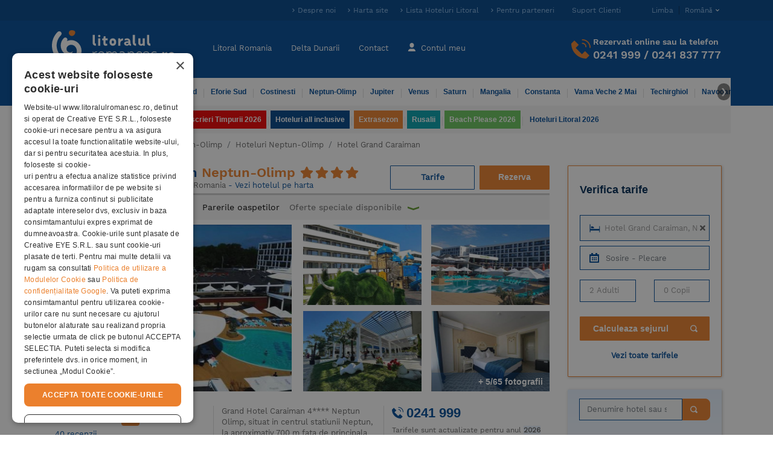

--- FILE ---
content_type: text/html; charset=utf-8
request_url: https://www.litoralulromanesc.ro/grand_hotel_caraiman_neptun.htm
body_size: 42675
content:
<!DOCTYPE html>
<html lang="ro"  xml:lang="ro" xmlns="http://www.w3.org/1999/xhtml">
<head>
    <!-- UserWay Accessibility widget -->
    <script src="https://cdn.userway.org/widget.js" data-account="0Xx1PDYhpg"></script>

    <!-- Clarity inclusion script -->
    <script type="text/javascript">
        (function(c,l,a,r,i,t,y){
            c[a]=c[a]||function(){(c[a].q=c[a].q||[]).push(arguments)};
            t=l.createElement(r);t.async=1;t.src="https://www.clarity.ms/tag/"+i;
            y=l.getElementsByTagName(r)[0];y.parentNode.insertBefore(t,y);
        })(window, document, "clarity", "script", "v09w4ctuxk");
    </script>

        <link rel="manifest" href="/manifest.json">
    <base href="https://www.litoralulromanesc.ro/">
    <meta http-equiv="content-type" content="text/html; charset=utf-8" />
	<meta http-equiv="X-UA-Compatible" content="IE=edge">
	<title>Hotel Grand Caraiman Neptun-Olimp - Oferta de cazare 2026, Inscrieri Timpurii 2026, Oferta Rusalii</title>

    <link rel="apple-touch-icon" sizes="152x152" href="https://www.litoralulromanesc.ro/assets/dist/images/favicon/apple-touch-icon-152x152.png">

    <link rel="manifest" href="/site.webmanifest">
    <meta name="msapplication-TileColor" content="#da532c">
    <meta name="theme-color" content="#004b97" />
    <link rel="alternate" hreflang="ro" href="https://www.litoralulromanesc.ro/grand_hotel_caraiman_neptun.htm" />
<link rel="alternate" hreflang="en" href="https://www.litoralulromanesc.ro/en/grand_hotel_caraiman_neptun.htm" />
<link rel="alternate" hreflang="x-default" href="https://www.litoralulromanesc.ro/grand_hotel_caraiman_neptun.htm" />
    <!-- Start cookieyes banner -->
    <!-- <script id="cookieyes" type="text/javascript" src="https://cdn-cookieyes.com/client_data/635ba321bfeb2759d1e17495/script.js"></script> -->
    <!-- End cookieyes banner -->
    
 <!--	<script src="https://maps.googleapis.com/maps/api/js?key=AIzaSyA3ke3bUBYkAWvXkYKGup3r0kEG56Qb74o&zoom=19" async defer></script> -->
        <!-- Cookiescript consent script -->
    <script type="text/javascript" charset="UTF-8" src="//cdn.cookie-script.com/s/f75b2b63fcce1a1a675eeed52c1cd10f.js"></script>

    <!-- Global site tag (gtag.js) - Google Analytics -->
    <script defer src="https://www.googletagmanager.com/gtag/js?id=G-7C1N78E33Y"></script>
    <script type="text/javascript">
      window.dataLayer = window.dataLayer || [];
      function gtag(){ dataLayer.push(arguments); }

      gtag('js', new Date());

      const ga_id = 'G-7C1N78E33Y';

      if (typeof CookieScriptConsentAccepted === 'undefined' || !CookieScriptConsentAccepted) {
        // 👉 Cookieless tracking
        gtag('consent', 'default', {
          'ad_storage': 'denied',
          'analytics_storage': 'denied',
          'functionality_storage': 'denied',
          'security_storage': 'granted'
        });

        // 👉 Config GA4 în mod cookieless cu sursă personalizată
        gtag('config', ga_id, {
          anonymize_ip: true,
          client_storage: 'none',
          page_location: window.location.href,
          page_path: window.location.pathname,
          page_title: document.title,
          // Aici forțăm "sursa" în traffic acquisition
          campaign_source: 'cookieless',
          campaign_medium: 'fallback'
        });

        // 👉 Trimite un event ca să contorizezi cookieless visit
        gtag('event', 'cookieless_visit', {
          event_category: 'privacy',
          event_label: 'no_consent',
          non_personalized_ads: true
        });

      } else {
        // 👉 Userul a dat accept
        gtag('consent', 'update', {
          'ad_storage': 'granted',
          'analytics_storage': 'granted',
          'functionality_storage': 'granted'
        });
        gtag('config', ga_id); // standard
      }

      // 👉 La click pe Accept (dacă e după încărcarea paginii)
      window.addEventListener('CookieScriptConsentGiven', function () {
        gtag('consent', 'update', {
          'ad_storage': 'granted',
          'analytics_storage': 'granted',
          'functionality_storage': 'granted'
        });
        gtag('config', ga_id); // reinitializezi cu cookies
      });
    </script>
    
    <!-- Google Tag Manager -->
    <script>(function(w,d,s,l,i){w[l]=w[l]||[];w[l].push({'gtm.start':
        new Date().getTime(),event:'gtm.js'});var f=d.getElementsByTagName(s)[0],
        j=d.createElement(s),dl=l!='dataLayer'?'&l='+l:'';j.async=true;j.src=
        'https://www.googletagmanager.com/gtm.js?id='+i+dl;f.parentNode.insertBefore(j,f);
        })(window,document,'script','dataLayer','GTM-5VD7JJG');
    </script>
    <!-- End Google Tag Manager -->

    
        

    	<!-- Criteo Loader File -->
    	<script type="text/javascript" src="//dynamic.criteo.com/js/ld/ld.js?a=40504" async="true"></script>
    	<!-- END Criteo Loader File -->

        
    
    

    <link rel="icon" type="image/png" href="https://www.litoralulromanesc.ro/assets/dist/images/favicon/favicon-96x96.png" sizes="96x96" />
    <link rel="icon" type="image/png" href="https://www.litoralulromanesc.ro/assets/dist/images/favicon/favicon-32x32.png" sizes="32x32" />
    <link rel="icon" type="image/png" href="https://www.litoralulromanesc.ro/assets/dist/images/favicon/favicon-16x16.png" sizes="16x16" />
    <link rel="icon" type="image/png" href="https://www.litoralulromanesc.ro/assets/dist/images/favicon/favicon-128.png" sizes="128x128" />
    <meta name="application-name" content="Hotel Grand Caraiman Neptun-Olimp - Oferta de cazare 2026, Inscrieri Timpurii 2026, Oferta Rusalii"/>
    <meta name="msapplication-TileColor" content="#FFFFFF" />
    <meta name="facebook-domain-verification" content="b5brh0r9c5h6eblt842csrbrppayr5" />
    <meta name="msapplication-TileImage" content="https://www.litoralulromanesc.ro/assets/dist/images/favicon/mstile-144x144.png" />
    <meta name="msapplication-square70x70logo" content="https://www.litoralulromanesc.ro/assets/dist/images/favicon/mstile-70x70.png" />
    <meta name="msapplication-square150x150logo" content="https://www.litoralulromanesc.ro/assets/dist/images/favicon/mstile-150x150.png" />
    <meta name="msapplication-wide310x150logo" content="https://www.litoralulromanesc.ro/assets/dist/images/favicon/mstile-310x150.png" />
    <meta name="msapplication-square310x310logo" content="https://www.litoralulromanesc.ro/assets/dist/images/favicon/mstile-310x310.png" />
        <link rel="canonical" href="https://www.litoralulromanesc.ro/grand_hotel_caraiman_neptun.htm" />
    
	<link rel="preload" href="https://www.litoralulromanesc.ro/assets/dist/src/fonts/WorkSans-Regular.woff2" as="font" type="font/woff2" crossorigin="anonymous">
	<link rel="preload" href="https://www.litoralulromanesc.ro/assets/dist/src/fonts/WorkSans-SemiBold.woff2" as="font" type="font/woff2" crossorigin="anonymous">
	<link rel="preload" href="https://www.litoralulromanesc.ro/assets/dist/src/fonts/fa-solid-900.woff2" as="font" type="font/woff2" crossorigin="anonymous">



	<meta name='viewport' content='width=device-width, initial-scale=1, maximum-scale=1'>
<meta name='identifier-url' content='https://www.litoralulromanesc.ro'>
<meta name='author' content='Litoralul romanesc'>
<meta name='copyright' content='https://www.litoralulromanesc.ro'>
<meta name='description' content='Grand Hotel Caraiman 4**** Neptun Olimp, situat in centrul statiunii Neptun, la aproximativ 700 m fata de principala plaja &sbquo;&rsquo;&rsquo;La Steaguri&rsquo;&rsquo;...'>
<meta name='keywords' content='Hotel Grand Caraiman, Grand Caraiman Neptun-Olimp, Hotel Neptun-Olimp, Hotel 4 stele Neptun-Olimp, Cazare Neptun-Olimp'>
<meta name='content-language' content='ro'>
<meta name='format-detection' content='telephone=no'>
<meta name='google-site-verification' content='kxmct_k-lz9ktP4uwc_RESLI1D7CMoez1rqn31UG_dk'>
<meta name='theme-color' content='#004b97'>
<meta name='robots' content='index, follow, noydir, noodp, all'>
<link rel='preload' as='style' href='https://www.litoralulromanesc.ro/assets/dist/css/22f3e77d71f73b240add2.css'>
<link as='style' href='https://www.litoralulromanesc.ro/assets/dist/css/22f3e77d71f73b240add2.css' rel='stylesheet' media='screen'>
<link rel='preload' as='style' href='https://www.litoralulromanesc.ro/assets/dist/css/appfff32492bc1cf229b24f.css'>
<link as='style' href='https://www.litoralulromanesc.ro/assets/dist/css/appfff32492bc1cf229b24f.css' rel='stylesheet' media='screen'>
<link defer href='https://www.litoralulromanesc.ro/assets/dist/js/016f9d28fb2690bea44fa.js' as='script'>
<link defer href='https://www.litoralulromanesc.ro/assets/dist/js/hotel19bb2c707abe8fdfa22a.js' as='script'>
<link defer href='https://www.litoralulromanesc.ro/assets/dist/js/016f9d28fb2690bea44fa.js' as='script'>
<link defer href='https://www.litoralulromanesc.ro/assets/dist/js/1904cf8541de5fb8f9427.js' as='script'>
<link defer href='https://www.litoralulromanesc.ro/assets/dist/js/fancyboxc2ad1950b59a022799d1.js' as='script'>
<meta property="og:site_name" content="LitoralulRomanesc.ro" />
<meta property="og:title" content="Hotel Grand Caraiman Neptun-Olimp - Oferta de cazare 2026, Inscrieri Timpurii 2026, Oferta Rusalii" />
<meta property="og:image" content="https://www.litoralulromanesc.ro/assets/uploads/hoteluri/original/412x276/741__grand_caraiman_1700638663.webp" />
<meta property="og:description" content="Grand Hotel Caraiman 4**** Neptun Olimp, situat in centrul statiunii Neptun, la aproximativ 700 m fata de principala plaja &sbquo;&rsquo;&rsquo;La Steaguri&rsquo;&rsquo;..." />
<meta property="og:type" content="website" />
<meta property="og:url" content="https://www.litoralulromanesc.ro/grand_hotel_caraiman_neptun.htm" />
<script>var globalLang =  {"test":"test","error_try_again":"Ne pare rau, dar a aparut o eroare. Va rugam incercati din nou!","error_try_filters":"Nu s-au gasit rezultate conform criteriilor dvs. Incercati alte date, mai putine persoane pe camera sau copii","slide_table":"Glisati pe tabel pentru a vedea tot continutul, sau rotiti telefonul in modul landscape","tavelio_error_no_results":"Momentan nu avem oferte disponibile care sa corespunda cu cautarea dumneavoastra. Va rugam sa incercati sa modificati perioada sau filtrele de cautare.","api_price_per_room":"Pret camera","api_room":"Camera","api_meal":"Masa","api_package":"Pachet","api_supplement":"Supliment","api_supplement_price":"Pret Supliment","api_room_numbers":"Camere","api_total_price":"Pret Total","api_error_no_room_selected":"Apasati pe Rezerva pentru a alege un tip de camera","api_send_reservation":"Trimite rezervarea","js_varste_copii":"Varsta copii","js_varsta_copil":"Varsta copil ","hotel_f_stars_2":"2 Stele","hotel_f_stars_3":"3 Stele","hotel_f_stars_4":"4 Stele","hotel_f_stars_5":"5 Stele","search_subtitle":"Oferte cazare Hoteluri stele, Oferte oras 2018, Hoteluri stele 2018","hotels":"hoteluri","validation_pick_a_input_start_date_travelio_date_error":"Alegeti o data de sosire","validation_pick_a_input_end_date_travelio_date_error":"Alegeti o data de plecare","validation_pick_a_input_start_date_side_date_error":"Alegeti o data de sosire","validation_pick_a_input_end_date_side_date_error":"Alegeti o data de plecare","validation_pick_a_period_container_date_error":"Selecteaza perioada sejurului","validation_pick_a_mobile_period_container_date_error":"Selecteaza perioada sejurului","validation_pick_a_kid_age_date_error":"Alegeti varsta copilului.","validation_pick_a_kid_age_0_date_error":"Alegeti varsta copilului","validation_pick_a_kid_age_1_date_error":"Alegeti varsta copilului","validation_pick_a_kid_age_2_date_error":"Alegeti varsta copilului","validation_pick_a_kid_age_3_date_error":"Alegeti varsta copilului","validation_pick_a_kid_age_4_date_error":"Alegeti varsta copilului","validation_pick_a_search_travelio_city_date_error":"Completati cu hotelul sau statiunea dorita.","validation_no_result_in_search":"Cautarea nu are rezultate, va rugam sa refaceti cautarea.","per_night":"pe noapte","tavelio_error_no_results_min_stay":"Perioada minima pentru acest hotel este de ","tavelio_error_no_results_days":" nopti","see_periods_with_availability":"Vezi perioadele cu tarife disponibile","ask_personalized_offer":"Solicita o oferta personalizata","show_room_details":"Detalii camera","price_for":"Tarif pentru","persons":"persoane","and":"si","adults":"Adulti","adult":"Adult","kid":"Copil","kids":"Copii","of_age":"de","year":"an","years":"ani","tax_included":"toate taxele incluse","change_reservation":"Modifica","description":"Descriere camera","meal":"Descriere masa","tarif_description":"Descriere tarif","glide_on_table":"Glisati pe tabel pentru a vedea tot continutul , sau rotiti telefonul in modul landscape","recalculate":"Pentru a recalcula oferta conform datelor dvs va rugam apasati butonul Cauta","search_summary":"Tarifele afisate sunt valabile pentru perioada: ","book_period":"pentru un sejur de ","nights":"nopti","travelio_see_all_offers":"Vezi toate tarifele","choose_age":"Alege varsta copilului","payment_and_cancelation":"Politica plata \/ anulare","payment_term":"Plata","payment_percent":"Procent","payment_upto":"Pana la data","cancelation_term":"Anulare","cancelation_upto":"In Intervalul","all_fields_required":"Toate campurile sunt necesare.","policy_required":"Politica de confidentialitate trebuie acceptata.","value_required":"Selecteaza o valoare pentru voucher sau completeaza o alta valoare","next_step":"Pasul urmator","normal_payment_thankyou":"Va multumim, <br> In cateva momente rezervarea dumneavoastra se va finaliza!","online_payment_thankyou":"Va multumim, <br> In cateva momente veti fi redirectionat pe pagina de plata online!","tavelio_alternate_period":"Cautam tarife pentru perioade alternative.","no_results_in_alternate_period":"Nu am gasit tarife nici intr-o alta perioada alternativa","alternate_search":"Cautam tarife pentru perioada: ","alternate_search_other_periods":"Cautam tarife pentru alte perioade alternative.","disponible_prices":"<p>Aceasta perioada este inca disponibila<\/p>","disponible_prices_two":"<p>Aceste perioade sunt inca disponibile<\/p>"}</script><script>var userSelectedLang = "ro";</script><script>var base_url = "https://www.litoralulromanesc.ro/";</script><link rel="preload" href="/assets/dist/js/runtime2572085d928832a48c8a.js" as="script" />
<link rel="preload" href="/assets/dist/js/016f9d28fb2690bea44fa.js" as="script" />
<link rel="preload" href="/assets/dist/js/28902c1c4bdf503a84b25.js" as="script" />
<link rel="preload" href="/assets/dist/js/appb6d8f247984d203594ea.js" as="script" />

<!-- Facebook Pixel Code -->

<script>
    setTimeout(function(){

        //$.getScript("https://maps.googleapis.com/maps/api/js?key=AIzaSyA3ke3bUBYkAWvXkYKGup3r0kEG56Qb74o&zoom=19", function(){});

    	!function(f,b,e,v,n,t,s)
    	{if(f.fbq)return;n=f.fbq=function(){n.callMethod?
    	n.callMethod.apply(n,arguments):n.queue.push(arguments)};
    	if(!f._fbq)f._fbq=n;n.push=n;n.loaded=!0;n.version='2.0';
    	n.queue=[];t=b.createElement(e);t.async=!0;
    	t.src=v;s=b.getElementsByTagName(e)[0];
    	s.parentNode.insertBefore(t,s)}(window, document,'script',
    	'https://connect.facebook.net/en_US/fbevents.js');
    	  
          
        //Facebook pixel initialization of user
                        fbq('init', '190103059068896');        
           

        
    	fbq('track', 'PageView');
    }, 10000);

</script>

<!-- End Facebook Pixel Code -->
  
<!-- TikTok Pixel Code Start -->
<script>
!function (w, d, t) {
  w.TiktokAnalyticsObject=t;var ttq=w[t]=w[t]||[];ttq.methods=["page","track","identify","instances","debug","on","off","once","ready","alias","group","enableCookie","disableCookie","holdConsent","revokeConsent","grantConsent"],ttq.setAndDefer=function(t,e){t[e]=function(){t.push([e].concat(Array.prototype.slice.call(arguments,0)))}};for(var i=0;i<ttq.methods.length;i++)ttq.setAndDefer(ttq,ttq.methods[i]);ttq.instance=function(t){for(
var e=ttq._i[t]||[],n=0;n<ttq.methods.length;n++)ttq.setAndDefer(e,ttq.methods[n]);return e},ttq.load=function(e,n){var r="https://analytics.tiktok.com/i18n/pixel/events.js",o=n&&n.partner;ttq._i=ttq._i||{},ttq._i[e]=[],ttq._i[e]._u=r,ttq._t=ttq._t||{},ttq._t[e]=+new Date,ttq._o=ttq._o||{},ttq._o[e]=n||{};n=document.createElement("script")
;n.type="text/javascript",n.async=!0,n.src=r+"?sdkid="+e+"&lib="+t;e=document.getElementsByTagName("script")[0];e.parentNode.insertBefore(n,e)};


  ttq.load('CF96AFBC77U208RT5AQG');
  ttq.page();
}(window, document, 'ttq');
</script>
<!-- TikTok Pixel Code End -->

<!-- user id dataLayer for tracking -->

<!-- END user id dataLayer -->    



  <!-- RBT HOUSE tag -->  
<script>(function (w,d,dn,t){w[dn]=w[dn]||[];w[dn].push({eventType:'init',value:t,dc:''});var f=d.getElementsByTagName('script')[0],c=d.createElement('script');c.async=true;c.src='https://tags.creativecdn.com/P072eRT4ZEQ88IGAeKH6.js';f.parentNode.insertBefore(c,f);})(window,document,'rtbhEvents','P072eRT4ZEQ88IGAeKH6');</script>
  <!-- RBT HOUSE tag -->     

  <!-- Microsoft Bing Tracking Tag -->

    <script>
        (function(w,d,t,r,u)
        {
            var f,n,i;
            w[u]=w[u]||[],f=function()
            {
              var o={ti:"97190074", enableAutoSpaTracking: true};
              o.q=w[u],w[u]=new UET(o),w[u].push("pageLoad")
            },
            n=d.createElement(t),n.src=r,n.async=1,n.onload=n.onreadystatechange=function()
            {
              var s=this.readyState;
              s&&s!=="loaded"&&s!=="complete"||(f(),n.onload=n.onreadystatechange=null)
            },
            i=d.getElementsByTagName(t)[0],i.parentNode.insertBefore(n,i)
        })
        (window,document,"script","//bat.bing.com/bat.js","uetq");
    </script>

  <!-- End of Microsoft Bing Tracking Tab -->
  <!-- Bing Purchase event -->
<script>
    function bing_purchase_report(amount) {
        window.uetq = window.uetq || [];
        window.uetq.push("event", "purchase", {
            "revenue_value": amount,
            "currency": "EUR"
        });
    }
</script>

  <!-- Bing contact event --> 
<script>
    function bing_contact_report(amount) {
        window.uetq = window.uetq || [];
        window.uetq.push("event", "contact", {"revenue_value":amount,"currency":"EUR"});
    }
</script>
<script>
    var isReviewPage = false;
    </script>

</head>

<body class="hotel-details-page">
    <input type="hidden" name="socialLoginEnabled" id="socialLoginEnabled" value="0" />
<div id="fb-root"></div>
<!--<script async defer crossorigin="anonymous" src="https://connect.facebook.net/ro_RO/sdk.js#xfbml=1&version=v13.0&appId=255367553380789&autoLogAppEvents=1" nonce="XWCSV5h2"></script> -->
<script>
    var globalLang = {"test":"test","error_try_again":"Ne pare rau, dar a aparut o eroare. Va rugam incercati din nou!","error_try_filters":"Nu s-au gasit rezultate conform criteriilor dvs. Incercati alte date, mai putine persoane pe camera sau copii","slide_table":"Glisati pe tabel pentru a vedea tot continutul, sau rotiti telefonul in modul landscape","tavelio_error_no_results":"Momentan nu avem oferte disponibile care sa corespunda cu cautarea dumneavoastra. Va rugam sa incercati sa modificati perioada sau filtrele de cautare.","api_price_per_room":"Pret camera","api_room":"Camera","api_meal":"Masa","api_package":"Pachet","api_supplement":"Supliment","api_supplement_price":"Pret Supliment","api_room_numbers":"Camere","api_total_price":"Pret Total","api_error_no_room_selected":"Apasati pe Rezerva pentru a alege un tip de camera","api_send_reservation":"Trimite rezervarea","js_varste_copii":"Varsta copii","js_varsta_copil":"Varsta copil ","hotel_f_stars_2":"2 Stele","hotel_f_stars_3":"3 Stele","hotel_f_stars_4":"4 Stele","hotel_f_stars_5":"5 Stele","search_subtitle":"Oferte cazare Hoteluri stele, Oferte oras 2018, Hoteluri stele 2018","hotels":"hoteluri","validation_pick_a_input_start_date_travelio_date_error":"Alegeti o data de sosire","validation_pick_a_input_end_date_travelio_date_error":"Alegeti o data de plecare","validation_pick_a_input_start_date_side_date_error":"Alegeti o data de sosire","validation_pick_a_input_end_date_side_date_error":"Alegeti o data de plecare","validation_pick_a_period_container_date_error":"Selecteaza perioada sejurului","validation_pick_a_mobile_period_container_date_error":"Selecteaza perioada sejurului","validation_pick_a_kid_age_date_error":"Alegeti varsta copilului.","validation_pick_a_kid_age_0_date_error":"Alegeti varsta copilului","validation_pick_a_kid_age_1_date_error":"Alegeti varsta copilului","validation_pick_a_kid_age_2_date_error":"Alegeti varsta copilului","validation_pick_a_kid_age_3_date_error":"Alegeti varsta copilului","validation_pick_a_kid_age_4_date_error":"Alegeti varsta copilului","validation_pick_a_search_travelio_city_date_error":"Completati cu hotelul sau statiunea dorita.","validation_no_result_in_search":"Cautarea nu are rezultate, va rugam sa refaceti cautarea.","per_night":"pe noapte","tavelio_error_no_results_min_stay":"Perioada minima pentru acest hotel este de ","tavelio_error_no_results_days":" nopti","see_periods_with_availability":"Vezi perioadele cu tarife disponibile","ask_personalized_offer":"Solicita o oferta personalizata","show_room_details":"Detalii camera","price_for":"Tarif pentru","persons":"persoane","and":"si","adults":"Adulti","adult":"Adult","kid":"Copil","kids":"Copii","of_age":"de","year":"an","years":"ani","tax_included":"toate taxele incluse","change_reservation":"Modifica","description":"Descriere camera","meal":"Descriere masa","tarif_description":"Descriere tarif","glide_on_table":"Glisati pe tabel pentru a vedea tot continutul , sau rotiti telefonul in modul landscape","recalculate":"Pentru a recalcula oferta conform datelor dvs va rugam apasati butonul Cauta","search_summary":"Tarifele afisate sunt valabile pentru perioada: ","book_period":"pentru un sejur de ","nights":"nopti","travelio_see_all_offers":"Vezi toate tarifele","choose_age":"Alege varsta copilului","payment_and_cancelation":"Politica plata \/ anulare","payment_term":"Plata","payment_percent":"Procent","payment_upto":"Pana la data","cancelation_term":"Anulare","cancelation_upto":"In Intervalul","all_fields_required":"Toate campurile sunt necesare.","policy_required":"Politica de confidentialitate trebuie acceptata.","value_required":"Selecteaza o valoare pentru voucher sau completeaza o alta valoare","next_step":"Pasul urmator","normal_payment_thankyou":"Va multumim, <br> In cateva momente rezervarea dumneavoastra se va finaliza!","online_payment_thankyou":"Va multumim, <br> In cateva momente veti fi redirectionat pe pagina de plata online!","tavelio_alternate_period":"Cautam tarife pentru perioade alternative.","no_results_in_alternate_period":"Nu am gasit tarife nici intr-o alta perioada alternativa","alternate_search":"Cautam tarife pentru perioada: ","alternate_search_other_periods":"Cautam tarife pentru alte perioade alternative.","disponible_prices":"<p>Aceasta perioada este inca disponibila<\/p>","disponible_prices_two":"<p>Aceste perioade sunt inca disponibile<\/p>"};
</script>
<div class="top-header ">
	<div class="container py-2">
		<div class="row">
			<!--
			<div class="col-sm-4  ">
				<small class="top-header-text">Hotel Grand Caraiman Neptun-Olimp - Oferta de cazare 2026, Inscrieri Timpurii 2026, Oferta Rusalii</small>
			</div>
			-->
			<div class="col-sm-12 d-none d-lg-block d-xl-block">
				<ul class="list-inline text-right" >
					<li class="list-inline-item elements-color">
						<a title="Despre noi" class="top-header-item blue-light-bold-arrow" href="https://www.litoralulromanesc.ro/despre_noi.htm">Despre noi</a>
					</li>
					<li class="list-inline-item elements-color">
						<a title="Harta site" class="top-header-item blue-light-bold-arrow" href="https://www.litoralulromanesc.ro/harta_site.htm">Harta site</a>
					</li>
					<li class="list-inline-item elements-color">
						<a class="top-header-item blue-light-bold-arrow" href="https://www.litoralulromanesc.ro/lista_hoteluri_litoral.htm" title="Lista Hoteluri Litoral">Lista Hoteluri Litoral</a>
					</li>

					<li class="list-inline-item elements-color">
						<a class="top-header-item blue-light-bold-arrow" href="https://www.litoralulromanesc.ro/devino_partener.htm" title="Pentru parteneri">Pentru parteneri</a>
					</li>

					<li class="list-inline-item elements-color">
						<a rel="nofollow" class="top-header-item" href="https://www.litoralulromanesc.ro/suport_clienti.htm" title="Suport Clienti Litoralul Romanesc">Suport Clienti</a>
					</li>
					<li class="list-inline-item elements-color language-wrap dropdown">
              						<a rel="nofollow" class="language-btn" id="dropdownMenuButton" data-toggle="dropdown" aria-haspopup="true" aria-expanded="false">
  							<span class="before-text">Limba</span><span class="caret">Română</span>
  						</a>
  						<div class="dropdown-menu language-menu" aria-labelledby="dropdownMenuButton">
  							                                    <a rel="nofollow" title="Engleză" class="lang-item " href="https://www.litoralulromanesc.ro/en/grand_hotel_caraiman_neptun.htm"><span class="gb-flag"></span>Engleză</a>
                                    <a rel="nofollow" title="Română" class="lang-item checked" href="https://www.litoralulromanesc.ro/grand_hotel_caraiman_neptun.htm"><span class="ro-flag"></span>Română</a>
                  						</div>
            					</li>
				</ul>
			</div>
		</div>
	</div>
</div>
<header class="sticky-top">
	<nav class="navbar navbar-expand-lg navbar-dark bg-dark container main-nav py-3">
                <a onclick="window.history.back();" href=""  class="d-block d-sm-none ml-1" title="Back to hotels"><i class="fa fa-angle-left fa-4x" aria-hidden="true"></i></a>
        		<a class="navbar-brand" href="https://www.litoralulromanesc.ro/" title="Litoralul Romanesc">
			<img src="https://www.litoralulromanesc.ro/assets/dist/images/litoralulromanesc-logo.svg" alt="Litoralul Romanesc" title="Litoralul Romanesc" class="img-fluid" />
		</a>

		<a class="d-inline-block navbar-mobile-btn d-lg-none d-xl-none" href="tel:0241 999">
			<span class="fa fa-phone mobile-phone-icon"></span>
			<span class="navbar-title">Contact</span>
		</a>
				<a rel="nofollow" class="d-inline-block text-center navbar-mobile-btn hotel-search-trav-tool d-lg-none d-xl-none" onclick="return false;" >
			<span class="fas fa-search mobile-phone-icon"></span>
			<span class="navbar-title">Cauta</span>
		</a>
		<a rel="nofollow" class="d-inline-block text-center navbar-mobile-btn d-lg-none d-xl-none" href="https://www.litoralulromanesc.ro/logare.htm">
			<span class="icon-user-sm"></span>
			<span class="navbar-title">
				Contul meu			</span>
		</a>
				<button class="navbar-toggler-item d-lg-none navbar-mobile-btn" type="button" data-toggle="collapse" data-target="#navbarNavDropdown" aria-controls="navbarNavDropdown" aria-expanded="false" aria-label="Toggle navigation">
			<span class="fa fa-bars"></span>
			<span class="navbar-title">Meniu</span>
		</button>

		<div class="collapse navbar-collapse" id="navbarNavDropdown">
			<div class="navbar-nav mobile-nav mr-auto text-nowrap">
				<ul class="pair-nav col-6 navbar-nav">
					<li class="nav-item  ">
						<a class="nav-link" href="https://www.litoralulromanesc.ro/" title="Cazare Litoral Romania">Litoral Romania                                                    </a>
					</li>
					<li class="divider-horizontal"></li>
					<li class="nav-item  ">
						<a class="nav-link" href="https://www.litoralulromanesc.ro/cazare_delta_dunarii.htm" title="Cazare Delta Dunarii">Delta Dunarii                                                    </a>
					</li>
					<li class="divider-horizontal d-none d-md-block"></li>
					<li class="nav-item d-none d-md-block ">
						<a class="nav-link" href="https://www.litoralulromanesc.ro/contact.htm"  title="Contact Litoralul Romanesc">Contact</a>
					</li>
					<li class="divider-horizontal d-none d-md-block"></li>
					<li class="nav-item d-none d-md-block  " >
						<a class="nav-link" href="https://www.litoralulromanesc.ro/logare.htm " >
							<span class="hidden-xs icon-user-lg"></span>
							Contul meu						</a>
					</li>
					<li class="nav-item  d-md-none d-block">
						<a class="nav-link" href="https://www.litoralulromanesc.ro/devino_partener.htm" title="Pentru parteneri">Pentru parteneri</a>
					</li>
				</ul>
				<ul class="pair-nav col-6 navbar-nav d-md-none d-block">
					<li class="nav-item d-block d-lg-none  ">
                        <a class="nav-link" href="https://www.litoralulromanesc.ro/suport_clienti.htm" title="Suport">Suport                                                    </a>
                    </li>
												<li class="divider-horizontal"></li>
							<li class="nav-item" >
								<div class="lang-items-container d-inline-block text-center navbar-mobile-btn d-lg-none d-xl-none">
																											<a rel="nofollow" title="Engleză" class="lang-item " href="https://www.litoralulromanesc.ro/en/grand_hotel_caraiman_neptun.htm"><span class="gb-flag"></span></a>
							  										<a rel="nofollow" title="Română" class="lang-item checked" href="https://www.litoralulromanesc.ro/grand_hotel_caraiman_neptun.htm"><span class="ro-flag"></span></a>
							  								</div>
							</li>
									</ul>
				
			</div>

			<div class="hidden-xs navbar-contact">
				<img src="https://www.litoralulromanesc.ro/assets/dist/images/icons/icon-phone-orange.svg" alt="Rezervari online sau la telefon" title="Rezervari online sau la telefon" class="icon-phone align-baseline" />
				<div>
					<p class="heading_h4 mb-1">Rezervati online sau la telefon</p>
					<p class="heading_h2 my-0"><a href="tel:+40241999">0241 999</a> / <a href="tel:+40241837777">0241 837 777</a></p>
				</div>
			</div>

			<div class="d-lg-none">
				<div id="mobile-nav-accordion" role="tablist">
					<div class="secondary-nav-container d-flex justify-content-center pt-2">
						<form action="https://www.litoralulromanesc.ro/cauta.htm" method="post" id="searchFormMbHeader">
  <div class="input-group">
    <input id="searchFieldMbHeader" name="searchFieldMbHeader" type="search" class="form-control" placeholder="Denumire hotel sau statiune" required />
      <button type="submit" class="btn btn-primary search-button">
          <span class="d-inline-block d-lg-none mr-2"></span>
          <span class="form-icon-search pr-3 m-0">&nbsp;</span>
      </button>
<!--    <div class="input-group-addon orange">-->
<!--      <span class="form-icon-search" >&nbsp;</span>-->
<!--    </div>-->
  </div>
</form>
					</div>
					<!-- secondary nav xs -->
					<div class="secondary-nav-container">
  <div class="secondary-nav card-body" role="tab">
    
    <!-- Primele 6 -->
    <ul class="nav row">
              <ul class="col-6 navbar-nav">
                      <li class="ml-3 gray-border ">
              <a href="https://www.litoralulromanesc.ro/cazare_mamaia.htm" title="Cazare Mamaia" class="nav-link">Mamaia</a>            </li>
                      <li class="ml-3 gray-border ">
              <a href="https://www.litoralulromanesc.ro/cazare_mamaia_nord.htm" title="Cazare Mamaia Nord" class="nav-link">Mamaia Nord</a>            </li>
                      <li class="ml-3 gray-border ">
              <a href="https://www.litoralulromanesc.ro/cazare_eforie_nord.htm" title="Cazare Eforie Nord" class="nav-link">Eforie Nord</a>            </li>
                  </ul>
              <ul class="col-6 navbar-nav">
                      <li class="ml-3 gray-border ">
              <a href="https://www.litoralulromanesc.ro/cazare_eforie_sud.htm" title="Cazare Eforie Sud" class="nav-link">Eforie Sud</a>            </li>
                      <li class="ml-3 gray-border ">
              <a href="https://www.litoralulromanesc.ro/cazare_costinesti.htm" title="Cazare Costinesti" class="nav-link">Costinesti</a>            </li>
                      <li class="ml-3 gray-border ">
              <a href="https://www.litoralulromanesc.ro/cazare_neptun_olimp.htm" title="Cazare Neptun-Olimp" class="nav-link">Neptun-Olimp</a>            </li>
                  </ul>
          </ul>

    <!-- Restul in collapse -->
            <div id="nav-resorts" class="collapse" role="tabpanel" aria-labelledby="headingOne" data-parent="#mobile-nav-accordion" data-collapsepane="header_dest">
      <ul class="nav row">
                  <li class="col-6">
            <ul class="navbar-nav">
                              <li class="gray-border ">
                  <a href="https://www.litoralulromanesc.ro/cazare_jupiter.htm" title="Cazare Jupiter" class="nav-link">Jupiter</a>                </li>
                              <li class="gray-border ">
                  <a href="https://www.litoralulromanesc.ro/cazare_venus.htm" title="Cazare Venus" class="nav-link">Venus</a>                </li>
                              <li class="gray-border ">
                  <a href="https://www.litoralulromanesc.ro/cazare_saturn.htm" title="Cazare Saturn" class="nav-link">Saturn</a>                </li>
                              <li class="gray-border ">
                  <a href="https://www.litoralulromanesc.ro/cazare_mangalia.htm" title="Cazare Mangalia" class="nav-link">Mangalia</a>                </li>
                              <li class="gray-border ">
                  <a href="https://www.litoralulromanesc.ro/cazare_constanta.htm" title="Cazare Constanta" class="nav-link">Constanta</a>                </li>
                              <li class="gray-border ">
                  <a href="https://www.litoralulromanesc.ro/cazare_vama_veche.htm" title="Cazare Vama Veche 2 Mai" class="nav-link">Vama Veche 2 Mai</a>                </li>
                          </ul>
          </li>
                  <li class="col-6">
            <ul class="navbar-nav">
                              <li class="gray-border ">
                  <a href="https://www.litoralulromanesc.ro/cazare_techirghiol.htm" title="Cazare Techirghiol" class="nav-link">Techirghiol</a>                </li>
                              <li class="gray-border ">
                  <a href="https://www.litoralulromanesc.ro/cazare_navodari.htm" title="Cazare Navodari" class="nav-link">Navodari</a>                </li>
                              <li class="gray-border ">
                  <a href="https://www.litoralulromanesc.ro/cazare_tuzla.htm" title="Cazare Tuzla" class="nav-link">Tuzla</a>                </li>
                              <li class="gray-border ">
                  <a href="https://www.litoralulromanesc.ro/cazare_corbu.htm" title="Cazare Corbu" class="nav-link">Corbu</a>                </li>
                              <li class="gray-border ">
                  <a href="https://www.litoralulromanesc.ro/cazare_23_august.htm" title="Cazare 23 August" class="nav-link">23 August</a>                </li>
                              <li class="gray-border ">
                  <a href="https://www.litoralulromanesc.ro/cazare_piatra.htm" title="Cazare Piatra" class="nav-link">Piatra</a>                </li>
                          </ul>
          </li>
              </ul>
    </div>
    
    <!-- Buton expand/collapse -->
    <div class="all-type-btn-wrap">
      <a data-toggle="collapse" class="all-type-more-btn d-inline-block mt-2 expand_menu_xs_off" href="#nav-resorts" role="button" aria-expanded="false" aria-controls="nav-resorts">
        <span style="line-height: 30px;" class="header_dest_icon icon-plus-orange mr-2"></span>
        <p class="header_dest_see float-right mt-1" style="color:#012B55">Vezi toate destinatiile</p>
        <p class="header_dest_hide d-none float-right mt-1" style="color:#012B55">Ascunde destinatiile</p>
      </a>
    </div>

  </div>
</div>
					<!-- third nav xs -->
					<div class="third-nav  card-body" role="tab">
  <ul class="navbar-nav custom_mobile_nav">
  							<li class="gray-border">
							<a class="nav-link" style=" " href="https://www.litoralulromanesc.ro/extra_discount.htm"  title="Extra Discount">Extra Discount</a>
						</li>
			  						<li class="gray-border">
							<a class="nav-link" style=" " href="https://www.litoralulromanesc.ro/inscrieri_timpurii_litoral.htm"  title="Inscrieri Timpurii Litoral 2026">Inscrieri Timpurii Litoral 2026</a>
						</li>
			  						<li class="gray-border">
							<a class="nav-link" style=" " href="https://www.litoralulromanesc.ro/oferta_extrasezon.htm"  title="Oferta Extrasezon">Oferta Extrasezon</a>
						</li>
			  						<li class="gray-border">
							<a class="nav-link" style=" " href="https://www.litoralulromanesc.ro/litoralul_pentru_toti.htm"  title="Litoralul Pentru Toti">Litoralul Pentru Toti</a>
						</li>
			  						<li class="gray-border">
							<a class="nav-link" style=" " href="https://www.litoralulromanesc.ro/oferta_speciala.htm"  title="Oferta Speciala">Oferta Speciala</a>
						</li>
			  						<li class="gray-border">
							<a class="nav-link" style=" " href="https://www.litoralulromanesc.ro/last_minute.htm"  title="Oferte Last Minute Litoral Romania">Oferte Last Minute Litoral Romania</a>
						</li>
			  						<li class="gray-border">
							<a class="nav-link" style=" " href="https://www.litoralulromanesc.ro/oferta_festival_beach_please.htm"  title="Festival Beach Please">Festival Beach Please</a>
						</li>
			  						<li class="gray-border">
							<a class="nav-link" style=" " href="https://www.litoralulromanesc.ro/black_friday.htm"  title="Black Friday Litoral 2026">Black Friday Litoral 2026</a>
						</li>
			  						<li class="gray-border">
							<a class="nav-link" style=" " href="https://www.litoralulromanesc.ro/oferte_tratament_litoral.htm"  title="Oferta cu tratament">Oferta cu tratament</a>
						</li>
			  						<li class="gray-border">
							<a class="nav-link" style=" " href="https://www.litoralulromanesc.ro/zile_gratuite_litoral.htm"  title="Zile Gratuite de Vacanta Litoral">Zile Gratuite de Vacanta Litoral</a>
						</li>
			  						<li class="gray-border">
							<a class="nav-link" style=" " href="https://www.litoralulromanesc.ro/oferta_seniori.htm"  title="Oferta Seniori Litoral">Oferta Seniori Litoral</a>
						</li>
			  						<li class="gray-border">
							<a class="nav-link" style=" " href="https://www.litoralulromanesc.ro/1_iunie_litoral.htm"  title="1 Iunie Litoral 2025">1 Iunie Litoral 2025</a>
						</li>
			  						<li class="gray-border">
							<a class="nav-link" style=" " href="https://www.litoralulromanesc.ro/1_mai_litoral.htm"  title="1 Mai Litoral 2026">1 Mai Litoral 2026</a>
						</li>
			  						<li class="gray-border">
							<a class="nav-link" style=" " href="https://www.litoralulromanesc.ro/oferta_rusalii.htm"  title="Oferta Rusalii Litoral 2026">Oferta Rusalii Litoral 2026</a>
						</li>
			  						<li class="gray-border">
							<a class="nav-link" style=" " href="https://www.litoralulromanesc.ro/oferta_sfanta_maria.htm"  title="Oferta Sfanta Maria">Oferta Sfanta Maria</a>
						</li>
			  						<li class="gray-border">
							<a class="nav-link" style=" " href="https://www.litoralulromanesc.ro/oferta_paste_litoral.htm"  title="Paste Litoral">Paste Litoral</a>
						</li>
			    </ul>
</div>
				</div>
			</div>

		</div>
	</nav>

	<div class="container secondary-nav-container d-none d-lg-block d-xl-block">
		<style>


.resorts-carousel-container {
    position: relative;
    overflow: hidden;
    width:100%;
}

.resorts-carousel {
    display: flex;
    transition: transform 0.5s ease-in-out;
    white-space: nowrap;
}

.resorts-carousel-item {
    display: inline-block;
    text-align: center;
}

.resort-carousel-button {
    position: absolute;
    top: 50%;
    transform: translateY(-50%);
    background-color: rgba(0, 0, 0, 0.5);
    color: white;
    border: none;
    padding: 5px;
    cursor: pointer;
    z-index: 1;
    border-radius:20px;
}

.prev {
    left: 1px;
}

.next {
    right: 1px;
}
</style>
<div class="navbar navbar-expand-md navbar-light bg-light container secondary-nav resorts-carousel-container">
  <button class="resort-carousel-button prev">&#10094;</button>

  <div class="navbar-nav mr-auto mt-2 mt-lg-0 resorts-carousel">
                            <div class="resorts-carousel-item   ">
            <a href="https://www.litoralulromanesc.ro/cazare_mamaia.htm" title="Cazare Mamaia" class="nav-link header-item">Mamaia</a>          </div>
          <div class="divider-vertical"></div>

                  <div class="resorts-carousel-item   ">
            <a href="https://www.litoralulromanesc.ro/cazare_mamaia_nord.htm" title="Cazare Mamaia Nord" class="nav-link header-item">Mamaia Nord</a>          </div>
          <div class="divider-vertical"></div>

                  <div class="resorts-carousel-item   ">
            <a href="https://www.litoralulromanesc.ro/cazare_eforie_nord.htm" title="Cazare Eforie Nord" class="nav-link header-item">Eforie Nord</a>          </div>
          <div class="divider-vertical"></div>

                  <div class="resorts-carousel-item   ">
            <a href="https://www.litoralulromanesc.ro/cazare_eforie_sud.htm" title="Cazare Eforie Sud" class="nav-link header-item">Eforie Sud</a>          </div>
          <div class="divider-vertical"></div>

                  <div class="resorts-carousel-item   ">
            <a href="https://www.litoralulromanesc.ro/cazare_costinesti.htm" title="Cazare Costinesti" class="nav-link header-item">Costinesti</a>          </div>
          <div class="divider-vertical"></div>

                  <div class="resorts-carousel-item   ">
            <a href="https://www.litoralulromanesc.ro/cazare_neptun_olimp.htm" title="Cazare Neptun-Olimp" class="nav-link header-item">Neptun-Olimp</a>          </div>
          <div class="divider-vertical"></div>

                  <div class="resorts-carousel-item   ">
            <a href="https://www.litoralulromanesc.ro/cazare_jupiter.htm" title="Cazare Jupiter" class="nav-link header-item">Jupiter</a>          </div>
          <div class="divider-vertical"></div>

                  <div class="resorts-carousel-item   ">
            <a href="https://www.litoralulromanesc.ro/cazare_venus.htm" title="Cazare Venus" class="nav-link header-item">Venus</a>          </div>
          <div class="divider-vertical"></div>

                  <div class="resorts-carousel-item   ">
            <a href="https://www.litoralulromanesc.ro/cazare_saturn.htm" title="Cazare Saturn" class="nav-link header-item">Saturn</a>          </div>
          <div class="divider-vertical"></div>

                  <div class="resorts-carousel-item   ">
            <a href="https://www.litoralulromanesc.ro/cazare_mangalia.htm" title="Cazare Mangalia" class="nav-link header-item">Mangalia</a>          </div>
          <div class="divider-vertical"></div>

                  <div class="resorts-carousel-item   ">
            <a href="https://www.litoralulromanesc.ro/cazare_constanta.htm" title="Cazare Constanta" class="nav-link header-item">Constanta</a>          </div>
          <div class="divider-vertical"></div>

                  <div class="resorts-carousel-item   ">
            <a href="https://www.litoralulromanesc.ro/cazare_vama_veche.htm" title="Cazare Vama Veche 2 Mai" class="nav-link header-item">Vama Veche 2 Mai</a>          </div>
          <div class="divider-vertical"></div>

                  <div class="resorts-carousel-item   ">
            <a href="https://www.litoralulromanesc.ro/cazare_techirghiol.htm" title="Cazare Techirghiol" class="nav-link header-item">Techirghiol</a>          </div>
          <div class="divider-vertical"></div>

                  <div class="resorts-carousel-item   ">
            <a href="https://www.litoralulromanesc.ro/cazare_navodari.htm" title="Cazare Navodari" class="nav-link header-item">Navodari</a>          </div>
          <div class="divider-vertical"></div>

                  <div class="resorts-carousel-item   ">
            <a href="https://www.litoralulromanesc.ro/cazare_tuzla.htm" title="Cazare Tuzla" class="nav-link header-item">Tuzla</a>          </div>
          <div class="divider-vertical"></div>

                  <div class="resorts-carousel-item   ">
            <a href="https://www.litoralulromanesc.ro/cazare_corbu.htm" title="Cazare Corbu" class="nav-link header-item">Corbu</a>          </div>
          <div class="divider-vertical"></div>

                  <div class="resorts-carousel-item   ">
            <a href="https://www.litoralulromanesc.ro/cazare_23_august.htm" title="Cazare 23 August" class="nav-link header-item">23 August</a>          </div>
          <div class="divider-vertical"></div>

                  <div class="resorts-carousel-item   ">
            <a href="https://www.litoralulromanesc.ro/cazare_piatra.htm" title="Cazare Piatra" class="nav-link header-item">Piatra</a>          </div>
          <div class="divider-vertical"></div>

                </div>
  <button class="resort-carousel-button next">&#10095;</button>
</div>
	</div>
</header>
			<div class="navbar-contact mobile-navbar-contact d-lg-none text-center">
		    <img src="https://www.litoralulromanesc.ro/assets/dist/images/icons/icon-phone-orange.svg" alt="Rezervari online sau la telefon" title="Rezervari online sau la telefon" class="icon-phone align-baseline" />
			<div>
	        	<p class="heading_h4 mb-1">Rezervati online sau la telefon</p>
	    		<p class="heading_h2 my-0"><a href="tel:+40241999">0241 999</a> / <a href="tel:+40241837777">0241 837 777</a></p>
		  	</div>
		</div>
		<!--<div id="social-nav" class="fixed-social-wrapper">
			</div>
	-->
			<nav class="navbar navbar-expand-lg navbar-light container third-nav d-none d-lg-block d-xl-block">
			<ul class="navbar-nav mr-auto">
				<li class="nav-item active">
					<a class="nav-link dropdown-toggle offers-link"  style="color:#fff;background-color:#69c55c" href="#" data-toggle="dropdown" aria-haspopup="true" aria-expanded="false" id="navbarDropdownOffersLink" title="Oferte litoral 2026">Oferte litoral</a>
					<div class="dropdown-menu" aria-labelledby="navbarDropdownOffersLink">
	                    <a class="dropdown-item" href="https://www.litoralulromanesc.ro/oferte_litoral.htm">Toate Ofertele Litoral</a>
														<a class="dropdown-item" href="https://www.litoralulromanesc.ro/extra_discount.htm" style=" ">Extra Discount</a>
														<a class="dropdown-item" href="https://www.litoralulromanesc.ro/inscrieri_timpurii_litoral.htm" style=" ">Inscrieri Timpurii Litoral 2026</a>
														<a class="dropdown-item" href="https://www.litoralulromanesc.ro/oferta_extrasezon.htm" style=" ">Oferta Extrasezon</a>
														<a class="dropdown-item" href="https://www.litoralulromanesc.ro/litoralul_pentru_toti.htm" style=" ">Litoralul Pentru Toti</a>
														<a class="dropdown-item" href="https://www.litoralulromanesc.ro/oferta_speciala.htm" style=" ">Oferta Speciala</a>
														<a class="dropdown-item" href="https://www.litoralulromanesc.ro/last_minute.htm" style=" ">Oferte Last Minute Litoral Romania</a>
														<a class="dropdown-item" href="https://www.litoralulromanesc.ro/oferta_festival_beach_please.htm" style=" ">Festival Beach Please</a>
														<a class="dropdown-item" href="https://www.litoralulromanesc.ro/oferte_tratament_litoral.htm" style=" ">Oferta cu tratament</a>
														<a class="dropdown-item" href="https://www.litoralulromanesc.ro/zile_gratuite_litoral.htm" style=" ">Zile Gratuite de Vacanta Litoral</a>
														<a class="dropdown-item" href="https://www.litoralulromanesc.ro/oferta_seniori.htm" style=" ">Oferta Seniori Litoral</a>
														<a class="dropdown-item" href="https://www.litoralulromanesc.ro/1_iunie_litoral.htm" style=" ">1 Iunie Litoral 2025</a>
														<a class="dropdown-item" href="https://www.litoralulromanesc.ro/1_mai_litoral.htm" style=" ">1 Mai Litoral 2026</a>
														<a class="dropdown-item" href="https://www.litoralulromanesc.ro/oferta_rusalii.htm" style=" ">Oferta Rusalii Litoral 2026</a>
														<a class="dropdown-item" href="https://www.litoralulromanesc.ro/oferta_sfanta_maria.htm" style=" ">Oferta Sfanta Maria</a>
														<a class="dropdown-item" href="https://www.litoralulromanesc.ro/oferta_paste_litoral.htm" style=" ">Paste Litoral</a>
											</div>
				</li> 
				
				<!-- loop al offers that should appear in the secondary header  -->
				<li class="divider-vertical"></li>
									<li class="nav-item" >
										<a class="nav-link" style=" color:#fff;background-color:#69c55c;" href="https://www.litoralulromanesc.ro/extra_discount.htm" title="Extra Discount 2026">Extra Discount</a>
									</li><li class="divider-vertical"></li>
									<li class="nav-item" >
										<a class="nav-link" style=" color:#fff;background-color:#ef0101;" href="https://www.litoralulromanesc.ro/inscrieri_timpurii_litoral.htm" title="Inscrieri Timpurii 2026 2026">Inscrieri Timpurii 2026</a>
									</li><li class="divider-vertical"></li>
									<li class="nav-item" >
										<a class="nav-link" style=" color:#fff;background-color:#004589;" href="https://www.litoralulromanesc.ro/hoteluri_all_inclusive.htm" title="Hoteluri all inclusive 2026">Hoteluri all inclusive</a>
									</li><li class="divider-vertical"></li>
									<li class="nav-item" >
										<a class="nav-link" style=" color:#fff;background-color:#eb802d;" href="https://www.litoralulromanesc.ro/oferta_extrasezon.htm" title="Extrasezon 2026">Extrasezon</a>
									</li><li class="divider-vertical"></li>
									<li class="nav-item" >
										<a class="nav-link" style=" color:#fff;background-color:#05a2ad;" href="https://www.litoralulromanesc.ro/oferta_rusalii.htm" title="Rusalii 2026">Rusalii</a>
									</li><li class="divider-vertical"></li>
									<li class="nav-item" >
										<a class="nav-link" style=" color:#fff;background-color:#69c55c;" href="https://www.litoralulromanesc.ro/oferta_festival_beach_please.htm" title="Beach Please 2026 2026">Beach Please 2026</a>
									</li><li class="divider-vertical"></li>
									<li class="nav-item" >
										<a class="nav-link" style=" " href="https://www.litoralulromanesc.ro/hoteluri_litoralul_romanesc.htm" title="Hoteluri Litoral 2026 2026">Hoteluri Litoral 2026</a>
									</li>				
			</ul>
		</nav>
	<div class="container p-0">
  <nav class="breadcrumbs justify-content-start pr-0">
    <a class="breadcrumb-item" href="https://www.litoralulromanesc.ro/">Litoralul Romanesc</a>
                  <a class="breadcrumb-item" href="cazare_neptun_olimp.htm">Cazare Neptun-Olimp</a>
                        <a class="breadcrumb-item" href="hoteluri_neptun_olimp.htm">Hoteluri Neptun-Olimp</a>
                        <span class="breadcrumb-item active">Hotel Grand Caraiman</span>
            </nav>
</div>
<style>
  #lr_campanie_modal .modal-body p{
    line-height:25px;
  }

   /* zile cu tarife */
  .daterangepicker td.has-tariff-day {
      background: #c8f7c5 !important;
      color: #000 !important;
  } 

 /* zile selectate + in-range */
.daterangepicker td.has-tariff-day.in-range,
.daterangepicker td.has-tariff-day.active {
    background: #357ebd !important;
    color: #fff !important;
} 
</style>

<script>
    var tariffDates = ["2026-04-30","2026-05-01","2026-05-02","2026-05-03","2026-05-04","2026-05-05","2026-05-06","2026-05-07","2026-05-08","2026-05-09","2026-05-10","2026-05-11","2026-05-12","2026-05-13","2026-05-14","2026-05-15","2026-05-16","2026-05-17","2026-05-18","2026-05-19","2026-05-20","2026-05-21","2026-05-22","2026-05-23","2026-05-24","2026-05-25","2026-05-26","2026-05-27","2026-05-28","2026-05-29","2026-05-30","2026-05-31","2026-06-01","2026-06-02","2026-06-03","2026-06-04","2026-06-05","2026-06-06","2026-06-07","2026-06-08","2026-06-09","2026-06-10","2026-06-11","2026-06-12","2026-06-13","2026-06-14","2026-06-15","2026-06-16","2026-06-17","2026-06-18","2026-06-19","2026-06-20","2026-06-21","2026-06-22","2026-06-23","2026-06-24","2026-06-25","2026-06-26","2026-06-27","2026-06-28","2026-06-29","2026-06-30","2026-07-01","2026-07-02","2026-07-03","2026-07-04","2026-07-05","2026-07-06","2026-07-07","2026-07-08","2026-07-09","2026-07-10","2026-07-11","2026-07-12","2026-07-13","2026-07-14","2026-07-15","2026-07-16","2026-07-17","2026-07-18","2026-07-19","2026-07-20","2026-07-21","2026-07-22","2026-07-23","2026-07-24","2026-07-25","2026-07-26","2026-07-27","2026-07-28","2026-07-29","2026-07-30","2026-07-31","2026-08-01","2026-08-02","2026-08-03","2026-08-04","2026-08-05","2026-08-06","2026-08-07","2026-08-08","2026-08-09","2026-08-10","2026-08-11","2026-08-12","2026-08-13","2026-08-14","2026-08-15","2026-08-16","2026-08-17","2026-08-18","2026-08-19","2026-08-20","2026-08-21","2026-08-22","2026-08-23","2026-08-24","2026-08-25","2026-08-26","2026-08-27","2026-08-28","2026-08-29","2026-08-30","2026-08-31","2026-09-01","2026-09-02","2026-09-03","2026-09-04","2026-09-05","2026-09-06","2026-09-07","2026-09-08","2026-09-09","2026-09-10","2026-09-11","2026-09-12"]; // ["2025-06-20","2025-06-21",...]
</script>


<!-- Hotel schema.org -->
<script type="application/ld+json">
{
  "@context": "http://schema.org",
  "@type": "hotel",
  "name" : "Grand Hotel Caraiman",
  "description" : "Grand Hotel Caraiman 4**** Neptun Olimp, situat in centrul statiunii Neptun, la aproximativ 700 m fata de principala plaja &sbquo;&rsquo;&rsquo;La Steaguri&rsquo;&rsquo; si aproximativ 1 km fata de gara statiunii, a reintrat in circuitul pietei de turism din Romania sub forma unui nou concept &ndash; un resort de 4* renovat in anul 2021. Potrivit atat pentru cuplurile ce doresc o atmosfera romantica, pentru familiile cu copii sau pentru grupuri de prieteni dornici de relaxare si distractie, Grand Hotel Caraiman este o structura formata din 3 corpuri de cladiri interconectate, ce insumeaza 240 spatii de cazare dotate cu aer conditionat, TV cu televiziune digitala, Internet Wireless, minibar, paturi spatioase cu saltele confortabile, acces in camera cu card magnetic, baie cu cabina de dus si toate dotarile necesare&nbsp;(cosmetice,&nbsp;&nbsp;feon, prosoape, halat, papuci de unica folosinta).De asemenea, hotelul dispune de&nbsp;1 restaurant principal Grand care ofera si pachete turistice cu All Inclusive, 1 restaurant terasa in aer liber cu specific grecesc Athena&nbsp;by GHC, terasa interioara cu zona de relaxare, sezlonguri si 2 piscine pentru adulti/copii si&nbsp;pentru cei mici, loc de joaca exterior.La Grand Hotel Caraiman oaspetii pot&nbsp;avea&nbsp;parte de experiente culinare deosebite, desavarsite de un decor elegant. Restaurantul Grand&nbsp;ofera un meniu inspirat din&nbsp;bucataria internationala dar si traditionala si deserveste servirea meselor incluse in pachetele turistice, micul dejun, pranzul sau cina, tip bufet. Athena Greek Taverna by GHC are&nbsp;aerul cald si primitor al Greciei si isi invita oaspetii la o&nbsp;experienta autentica greceasca in&nbsp;restaurantul- terasa in aer liber, printre delicatese diverse.Hotelul&nbsp;pune la dispozitie un Lobby Bar si un Pool Bar, unde turistii se pot relaxa&nbsp;alaturi de cocktailuri pline de aroma si culoare, savurand cateva momente de liniste la barul sau terasa hotelului cu o gama variata de bauturi si snacks-uri intr-un ambient placut si relaxant.&nbsp;Cei dornici sa se bucure de placerea inotului, si nu numai, se pot relaxa la zona de piscine in aer liber a hotelului. Pentru oaspetii cazati la Grand Hotel Caraiman, accesul la piscina este gratuit, intre orele de functionare a acesteia 8am -&nbsp;8pm. Piscina pentru adulti (suprafata 320mp si adancime 1.5 m) este decorata intr-un stil exotic, intr-un cadru ce domina splendida priveliste a Neptunului. Piscina pentru copii (suprafata 140 mp si adancime de 0.75m) are un design futurist si pune la dispozitia celor mici jucarii gonflabile de apa, in limita disponibilitatii. Prin amplasare si amenajare, piscina exterioara ofera cea mai facila si relaxanta experienta cu efecte benefice asupra corpului.Pe cele doua terase exterioare sunt disponibile sezlonguri confortabile si prosoape de piscina, masute si umbrele, in limitadisponibilitatii.Hotelul dispune de parcare proprie oferita gratuit&nbsp;in limita a 100 de locuri, situata in partea din spatele complexului.",
  "url" : "https://www.litoralulromanesc.ro/grand_hotel_caraiman_neptun.htm",
  "address" : { "@type" : "PostalAddress",
               "addressCountry" : "RO",
               "addressLocality" : "Neptun-Olimp",
               "streetAddress" : "Str. Trandafirilor nr. 29, Neptun"               },
  "telephone" :  "0241 999",
  "image" : "https://www.litoralulromanesc.ro/assets/uploads/hoteluri/original/741__grand_caraiman_1700638663.webp",
  "starRating" : { "@type" : "Rating",
                   "ratingValue" : "4"}
   					  ,"aggregateRating" : {
						  "@type":"AggregateRating",
						  "ratingValue":"9.0",
						  "bestRating":"10",
						  "reviewCount":"40"
					  }
	  ,"priceRange" : "Incepand de la  423.4 RON pe noapte / camera ."
}

</script>


<!-- main listing-view -->
<main id="main-container" class="main hotel-details-view details-view">
    <div class="container mb-4 mt-3 ">

    <div class="row">
      <!-- left col -->
      <div class="col-md-12 col-lg-9">
        <div class="hotel-details-wrap">
          <div class="hotel-details-title detail-header">
  <div class="">
      <h1 class="d-inline mb-0">Hotel Grand Caraiman <span>Neptun-Olimp</span></h1>
      <input type="hidden" name="resort_name" id="resort_name" value="Neptun-Olimp" />
      <div class="d-inline pl-1">
        <span class="fa fa-star checked large"></span><span class="fa fa-star checked large"></span><span class="fa fa-star checked large"></span><span class="fa fa-star checked large"></span>      </div>
      <br>
      <div class="d-inline pl-1">
         <a href="https://www.litoralulromanesc.ro/hoteluri_neptun_olimp.htm" target="_blank" title="Hoteluri Neptun-Olimp" >Neptun-Olimp</a>, <a href="https://www.litoralulromanesc.ro/" target="_blank" title="Litoralul Romanesc" > Litoralul Romanesc </a>, Romania         <a data-fancybox id="map_see_tab" data-type="iframe" href="https://www.litoralulromanesc.ro/map/hotel?hotel_id=741"> - Vezi hotelul pe harta</a>
      </div>
  </div>
  <div class="details-btns-wrap">
    				<a class="prices-btn scroll" href="#prices" data-offset="185">Tarife </a>
                <a class="book-btn-scroll scroll" href="#prices" data-offset="185">Rezerva</a>
    <a class="d-block d-sm-none prices-btn ml-2 mr-0" href="tel:0241 999" data-offset="185">Suna acum</a>
  </div>
</div><nav class="nav navbar custom-bg navbar-expand-lg custom-mobile-nav d-none d-md-block">

	<!-- Main hotel header menu on desktop  -->
	<div class="collapse navbar-collapse navbar-nav mobile-nav mr-auto text-nowrap"> 
		<ul class="flex-row nav navbar-nav mr-auto">
			<li class="nav-item" role="tab" >
          <a class="nav-link hotel_scroll" id="descr-tab" data-toggle="tab" aria-controls="descrtab" href="#descrtab" data-scroll="#Descriere" data-offset="185">Detalii hotel</a>
      </li>
			
			<li class="nav-item" role="tab">
				<a class="nav-link hotel_scroll"  data-toggle="tab" aria-controls="descrtab" href="#descrtab" data-scroll="#Servicii" data-offset="185">Servicii</a>
			</li>
			
			<li class="nav-item" role="tab">
				<a class="nav-link hotel_scroll" data-toggle="tab" aria-controls="descrtab" href="#descrtab" data-scroll="#Dotari_generale" data-offset="190">Dotari</a>
			</li>
				    
		    <li class="nav-item"  >
		      <a class="nav-link" id="comments-tab" href="recenzii_grand_hotel_caraiman_neptun.htm" >Parerile oaspetilor</a>
		    </li>
	   
	   
							<li class="nav-item">
					<a class="nav-link hotel_header hotel_offers_display" style="cursor:pointer;"  rel="nofollow" data-offset="185">Oferte speciale disponibile						<img src="./assets/dist/images/green_arrow_down.png" style="padding-top:8px;padding-left:10px;" class="pb-1 pr-4 float-right offers_arrow_down" />
	          <img src="./assets/dist/images/green_arrow_up.png" style="padding-top:8px;padding-left:10px;" class="pb-1 pr-4 float-right d-none offers_arrow_up" />
          </a>
				</li>
					</ul>
	</div>
	<!-- Main hotel header menu on desktop  -->

	
</nav>
<nav id="details-nav" class="hotel-offers-header nav navbar  navbar-expand-lg navbar-light container hotel-details-nav d-none pt-0 mb-0" style="z-index:0;">
  <ul class="flex-row nav navbar-nav mr-auto" >
											<li class="nav-item">
						<a class="nav-link scroll"  href="#of10" data-offset="185">Oferta Rusalii</a>
					</li>
												<li class="nav-item">
						<a class="nav-link scroll"  href="#of8" data-offset="185">Inscrieri Timpurii 2026</a>
					</li>
									  
  </ul>
</nav>

<!-- hotel nav tabs -->
<div class="details-tabs-content tab-content" itemscope >
  <!-- hotel gallery -->
    <div class="tab-pane fade  show active" id="descrtab" role="tabpanel" aria-labelledby="descr-tab">
 
  <div class="tab-pane fade show active" id="sumar" role="tabpanel" >
    <!-- desktop display -->
    <div class="row mb-4 mt-2 hotel-desktop-gallery-container d-md-flex d-none">
      <div class="col-md-6 hotel-main-image" >
        <a href="https://www.litoralulromanesc.ro/assets/uploads/hoteluri/big/741__grand_caraiman_1700638663.webp" data-fancybox="hotel_gallery">
        <img style="height: 276px;"
            title="Foto Hotel Grand Caraiman Neptun-Olimp"
            alt="Foto Hotel Grand Caraiman Neptun-Olimp"
            src="https://www.litoralulromanesc.ro/assets/uploads/hoteluri/original/412x276/741__grand_caraiman_1700638663.webp"
            class="lazy w-100"
            />
          </a>
      </div>
      <div class="col-md-6 pl-1">
        <div class="hotel-gallery-images">
                    <div class="row">
                          <div class="col-6 pr-2">
                <a href="https://www.litoralulromanesc.ro/assets/uploads/hoteluri/big/741__grand_caraiman_1731077537.webp" data-fancybox="hotel_gallery">
                 <img
                  title="Foto Hotel Grand Caraiman Neptun-Olimp"
                  alt="Foto Hotel Grand Caraiman Neptun-Olimp"
                  src="https://www.litoralulromanesc.ro/assets/uploads/hoteluri/original/196x133/741__grand_caraiman_1731077537.webp"
                  class="lazy w-100 hotel_thumb_img"
                  />
                </a>
              </div>
                                      <div class="col-6 pl-2">
                <a href="https://www.litoralulromanesc.ro/assets/uploads/hoteluri/big/741__grand_caraiman_1761311569.webp" data-fancybox="hotel_gallery">
                   <img
                    title="Foto Hotel Grand Caraiman Neptun-Olimp"
                    alt="Foto Hotel Grand Caraiman Neptun-Olimp"
                    src="https://www.litoralulromanesc.ro/assets/uploads/hoteluri/original/196x133/741__grand_caraiman_1761311569.webp"
                    class="lazy w-100 hotel_thumb_img"
                    />
                </a>
              </div>
                      </div>
           <div class="row" style="margin-top:10px;">
                          <div class="col-6 pr-2">
                <a href="https://www.litoralulromanesc.ro/assets/uploads/hoteluri/big/741__grand_hotel_caraiman_16335059492.webp" data-fancybox="hotel_gallery">
                 <img
                  title="Foto Hotel Grand Caraiman Neptun-Olimp"
                  alt="Foto Hotel Grand Caraiman Neptun-Olimp"
                  src="https://www.litoralulromanesc.ro/assets/uploads/hoteluri/original/196x133/741__grand_hotel_caraiman_16335059492.webp"
                  class="lazy w-100 hotel_thumb_img"
                  />
                </a>
              </div>
                                      <div class="col-6 pl-2">
                <a href="https://www.litoralulromanesc.ro/assets/uploads/hoteluri/big/741__grand_hotel_caraiman_1656426838.webp" data-fancybox="hotel_gallery">
                   <img
                    title="Foto Hotel Grand Caraiman Neptun-Olimp"
                    alt="Foto Hotel Grand Caraiman Neptun-Olimp"
                    src="https://www.litoralulromanesc.ro/assets/uploads/hoteluri/original/196x133/741__grand_hotel_caraiman_1656426838.webp"
                    class="lazy w-100 hotel_thumb_img"
                    />
                </a>
              </div>
                      </div>
          <div class="row d-none">
                                <a href="https://www.litoralulromanesc.ro/assets/uploads/hoteluri/big/741__grand_hotel_caraiman_1633506019.webp" data-fancybox="hotel_gallery">
                </a>
                                <a href="https://www.litoralulromanesc.ro/assets/uploads/hoteluri/big/741__grand_hotel_caraiman_16335060172.webp" data-fancybox="hotel_gallery">
                </a>
                                <a href="https://www.litoralulromanesc.ro/assets/uploads/hoteluri/big/741__grand_hotel_caraiman_1656426835.webp" data-fancybox="hotel_gallery">
                </a>
                                <a href="https://www.litoralulromanesc.ro/assets/uploads/hoteluri/big/741__grand_caraiman_1700642477.webp" data-fancybox="hotel_gallery">
                </a>
                                <a href="https://www.litoralulromanesc.ro/assets/uploads/hoteluri/big/741__grand_hotel_caraiman_16335060171.webp" data-fancybox="hotel_gallery">
                </a>
                                <a href="https://www.litoralulromanesc.ro/assets/uploads/hoteluri/big/741__grand_hotel_caraiman_1628590245.webp" data-fancybox="hotel_gallery">
                </a>
                                <a href="https://www.litoralulromanesc.ro/assets/uploads/hoteluri/big/741__grand_hotel_caraiman_1633506009.webp" data-fancybox="hotel_gallery">
                </a>
                                <a href="https://www.litoralulromanesc.ro/assets/uploads/hoteluri/big/741__grand_hotel_caraiman_1628590247.webp" data-fancybox="hotel_gallery">
                </a>
                                <a href="https://www.litoralulromanesc.ro/assets/uploads/hoteluri/big/741__grand_hotel_caraiman_16285902471.webp" data-fancybox="hotel_gallery">
                </a>
                                <a href="https://www.litoralulromanesc.ro/assets/uploads/hoteluri/big/741__grand_caraiman_1700642476.webp" data-fancybox="hotel_gallery">
                </a>
                                <a href="https://www.litoralulromanesc.ro/assets/uploads/hoteluri/big/741__grand_hotel_caraiman_1656426839.webp" data-fancybox="hotel_gallery">
                </a>
                                <a href="https://www.litoralulromanesc.ro/assets/uploads/hoteluri/big/741__grand_hotel_caraiman_1628590248.webp" data-fancybox="hotel_gallery">
                </a>
                                <a href="https://www.litoralulromanesc.ro/assets/uploads/hoteluri/big/741__grand_hotel_caraiman_16285902481.webp" data-fancybox="hotel_gallery">
                </a>
                                <a href="https://www.litoralulromanesc.ro/assets/uploads/hoteluri/big/741__grand_caraiman_1700638656.webp" data-fancybox="hotel_gallery">
                </a>
                                <a href="https://www.litoralulromanesc.ro/assets/uploads/hoteluri/big/741__grand_hotel_caraiman_1656426848.webp" data-fancybox="hotel_gallery">
                </a>
                                <a href="https://www.litoralulromanesc.ro/assets/uploads/hoteluri/big/741__grand_hotel_caraiman_16261643491.webp" data-fancybox="hotel_gallery">
                </a>
                                <a href="https://www.litoralulromanesc.ro/assets/uploads/hoteluri/big/741__grand_caraiman_1761311559.webp" data-fancybox="hotel_gallery">
                </a>
                                <a href="https://www.litoralulromanesc.ro/assets/uploads/hoteluri/big/741__grand_hotel_caraiman_1656426855.webp" data-fancybox="hotel_gallery">
                </a>
                                <a href="https://www.litoralulromanesc.ro/assets/uploads/hoteluri/big/741__grand_caraiman_1700642362.webp" data-fancybox="hotel_gallery">
                </a>
                                <a href="https://www.litoralulromanesc.ro/assets/uploads/hoteluri/big/741__grand_caraiman_1700642363.webp" data-fancybox="hotel_gallery">
                </a>
                                <a href="https://www.litoralulromanesc.ro/assets/uploads/hoteluri/big/741__grand_hotel_caraiman_1656426841.webp" data-fancybox="hotel_gallery">
                </a>
                                <a href="https://www.litoralulromanesc.ro/assets/uploads/hoteluri/big/741__grand_caraiman_1700642365.webp" data-fancybox="hotel_gallery">
                </a>
                                <a href="https://www.litoralulromanesc.ro/assets/uploads/hoteluri/big/741__grand_caraiman_1700642366.webp" data-fancybox="hotel_gallery">
                </a>
                                <a href="https://www.litoralulromanesc.ro/assets/uploads/hoteluri/big/741__grand_hotel_caraiman_1656426858.webp" data-fancybox="hotel_gallery">
                </a>
                                <a href="https://www.litoralulromanesc.ro/assets/uploads/hoteluri/big/741__grand_caraiman_1700642364.webp" data-fancybox="hotel_gallery">
                </a>
                                <a href="https://www.litoralulromanesc.ro/assets/uploads/hoteluri/big/741__grand_hotel_caraiman_1656426861.webp" data-fancybox="hotel_gallery">
                </a>
                                <a href="https://www.litoralulromanesc.ro/assets/uploads/hoteluri/big/741__grand_hotel_caraiman_1656426847.webp" data-fancybox="hotel_gallery">
                </a>
                                <a href="https://www.litoralulromanesc.ro/assets/uploads/hoteluri/big/741__grand_caraiman_1700638672.webp" data-fancybox="hotel_gallery">
                </a>
                                <a href="https://www.litoralulromanesc.ro/assets/uploads/hoteluri/big/741__grand_hotel_caraiman_1633505948.webp" data-fancybox="hotel_gallery">
                </a>
                                <a href="https://www.litoralulromanesc.ro/assets/uploads/hoteluri/big/741__grand_hotel_caraiman_1633505949.webp" data-fancybox="hotel_gallery">
                </a>
                                <a href="https://www.litoralulromanesc.ro/assets/uploads/hoteluri/big/741__grand_caraiman_1731077531.webp" data-fancybox="hotel_gallery">
                </a>
                                <a href="https://www.litoralulromanesc.ro/assets/uploads/hoteluri/big/741__grand_caraiman_1731077527.webp" data-fancybox="hotel_gallery">
                </a>
                                <a href="https://www.litoralulromanesc.ro/assets/uploads/hoteluri/big/741__grand_caraiman_17006386631.webp" data-fancybox="hotel_gallery">
                </a>
                                <a href="https://www.litoralulromanesc.ro/assets/uploads/hoteluri/big/741__grand_caraiman_1731077533.webp" data-fancybox="hotel_gallery">
                </a>
                                <a href="https://www.litoralulromanesc.ro/assets/uploads/hoteluri/big/741__grand_caraiman_1700638665.webp" data-fancybox="hotel_gallery">
                </a>
                                <a href="https://www.litoralulromanesc.ro/assets/uploads/hoteluri/big/741__grand_caraiman_1700638658.webp" data-fancybox="hotel_gallery">
                </a>
                                <a href="https://www.litoralulromanesc.ro/assets/uploads/hoteluri/big/741__grand_caraiman_1731077529.webp" data-fancybox="hotel_gallery">
                </a>
                                <a href="https://www.litoralulromanesc.ro/assets/uploads/hoteluri/big/741__grand_caraiman_1700638659.webp" data-fancybox="hotel_gallery">
                </a>
                                <a href="https://www.litoralulromanesc.ro/assets/uploads/hoteluri/big/741__grand_caraiman_1731077522.webp" data-fancybox="hotel_gallery">
                </a>
                                <a href="https://www.litoralulromanesc.ro/assets/uploads/hoteluri/big/741__grand_caraiman_1700638668.webp" data-fancybox="hotel_gallery">
                </a>
                                <a href="https://www.litoralulromanesc.ro/assets/uploads/hoteluri/big/741__grand_caraiman_1700638670.webp" data-fancybox="hotel_gallery">
                </a>
                                <a href="https://www.litoralulromanesc.ro/assets/uploads/hoteluri/big/741__grand_caraiman_1761311562.webp" data-fancybox="hotel_gallery">
                </a>
                                <a href="https://www.litoralulromanesc.ro/assets/uploads/hoteluri/big/741__grand_caraiman_1700638661.webp" data-fancybox="hotel_gallery">
                </a>
                                <a href="https://www.litoralulromanesc.ro/assets/uploads/hoteluri/big/741__grand_caraiman_1761311564.webp" data-fancybox="hotel_gallery">
                </a>
                                <a href="https://www.litoralulromanesc.ro/assets/uploads/hoteluri/big/741__grand_caraiman_1761311552.webp" data-fancybox="hotel_gallery">
                </a>
                                <a href="https://www.litoralulromanesc.ro/assets/uploads/hoteluri/big/741__grand_caraiman_1761311557.webp" data-fancybox="hotel_gallery">
                </a>
                                <a href="https://www.litoralulromanesc.ro/assets/uploads/hoteluri/big/741__grand_caraiman_1761311555.webp" data-fancybox="hotel_gallery">
                </a>
                                <a href="https://www.litoralulromanesc.ro/assets/uploads/hoteluri/big/741__grand_caraiman_1700638674.webp" data-fancybox="hotel_gallery">
                </a>
                                <a href="https://www.litoralulromanesc.ro/assets/uploads/hoteluri/big/741__grand_caraiman_1700638666.webp" data-fancybox="hotel_gallery">
                </a>
                                <a href="https://www.litoralulromanesc.ro/assets/uploads/hoteluri/big/741__grand_hotel_caraiman_1656426878.webp" data-fancybox="hotel_gallery">
                </a>
                                <a href="https://www.litoralulromanesc.ro/assets/uploads/hoteluri/big/741__grand_caraiman_17006386611.webp" data-fancybox="hotel_gallery">
                </a>
                                <a href="https://www.litoralulromanesc.ro/assets/uploads/hoteluri/big/741__grand_hotel_caraiman_1656426844.webp" data-fancybox="hotel_gallery">
                </a>
                                <a href="https://www.litoralulromanesc.ro/assets/uploads/hoteluri/big/741__grand_caraiman_1761311566.webp" data-fancybox="hotel_gallery">
                </a>
                                <a href="https://www.litoralulromanesc.ro/assets/uploads/hoteluri/big/741__grand_caraiman_1700638677.webp" data-fancybox="hotel_gallery">
                </a>
                                <a href="https://www.litoralulromanesc.ro/assets/uploads/hoteluri/big/741__grand_caraiman_1700638657.webp" data-fancybox="hotel_gallery">
                </a>
                                <a href="https://www.litoralulromanesc.ro/assets/uploads/hoteluri/big/741__grand_caraiman_1731077535.webp" data-fancybox="hotel_gallery">
                </a>
                                <a href="https://www.litoralulromanesc.ro/assets/uploads/hoteluri/big/741__grand_caraiman_1731077540.webp" data-fancybox="hotel_gallery">
                </a>
                                <a href="https://www.litoralulromanesc.ro/assets/uploads/hoteluri/big/741__grand_caraiman_1731077505.webp" data-fancybox="hotel_gallery">
                </a>
                                <a href="https://www.litoralulromanesc.ro/assets/uploads/hoteluri/big/741__grand_caraiman_1731077542.webp" data-fancybox="hotel_gallery">
                </a>
                                <a href="https://www.litoralulromanesc.ro/assets/uploads/hoteluri/big/741__grand_caraiman_1700638675.webp" data-fancybox="hotel_gallery">
                </a>
                        </div>
                    <div class="more_photos">
              <span class="float-right">+ 5/65 fotografii</span>
          </div>
                  </div>
      </div>

    </div>
    
 <!-- mobile display -->
    <div class="row mb-md-4 mb-2 swiper-container d-md-none d-block">
      <div class="swiper-wrapper">
                          <div class="swiper-slide" data-id_hotel="741" data-fancy="https://www.litoralulromanesc.ro/assets/uploads/hoteluri/big/741__grand_caraiman_1700638663.webp" >
                    <!-- Required swiper-lazy class and image source specified in data-src attribute -->

                          <img src="https://www.litoralulromanesc.ro/assets/uploads/hoteluri/original/412x276/741__grand_caraiman_1700638663.webp" alt="Foto Hotel Grand Caraiman Neptun-Olimp" />
                          <i class="fas fa-search-plus mobile_hotel_gallery_preview_icon"></i>
          </div>
                          <div class="swiper-slide" data-id_hotel="741" data-fancy="https://www.litoralulromanesc.ro/assets/uploads/hoteluri/big/741__grand_caraiman_1731077537.webp" >
                    <!-- Required swiper-lazy class and image source specified in data-src attribute -->

                          <img data-src="https://www.litoralulromanesc.ro/assets/uploads/hoteluri/original/412x276/741__grand_caraiman_1731077537.webp" alt="Foto Hotel Grand Caraiman Neptun-Olimp" class="swiper-lazy swiper_lazy_images" />
              <!-- Preloader image -->
              <div class="swiper-lazy-preloader swiper-lazy-preloader-white"></div>
                          <i class="fas fa-search-plus mobile_hotel_gallery_preview_icon"></i>
          </div>
                          <div class="swiper-slide" data-id_hotel="741" data-fancy="https://www.litoralulromanesc.ro/assets/uploads/hoteluri/big/741__grand_caraiman_1761311569.webp" >
                    <!-- Required swiper-lazy class and image source specified in data-src attribute -->

                          <img data-src="https://www.litoralulromanesc.ro/assets/uploads/hoteluri/original/412x276/741__grand_caraiman_1761311569.webp" alt="Foto Hotel Grand Caraiman Neptun-Olimp" class="swiper-lazy swiper_lazy_images" />
              <!-- Preloader image -->
              <div class="swiper-lazy-preloader swiper-lazy-preloader-white"></div>
                          <i class="fas fa-search-plus mobile_hotel_gallery_preview_icon"></i>
          </div>
                          <div class="swiper-slide" data-id_hotel="741" data-fancy="https://www.litoralulromanesc.ro/assets/uploads/hoteluri/big/741__grand_hotel_caraiman_16335059492.webp" >
                    <!-- Required swiper-lazy class and image source specified in data-src attribute -->

                          <img data-src="https://www.litoralulromanesc.ro/assets/uploads/hoteluri/original/412x276/741__grand_hotel_caraiman_16335059492.webp" alt="Foto Hotel Grand Caraiman Neptun-Olimp" class="swiper-lazy swiper_lazy_images" />
              <!-- Preloader image -->
              <div class="swiper-lazy-preloader swiper-lazy-preloader-white"></div>
                          <i class="fas fa-search-plus mobile_hotel_gallery_preview_icon"></i>
          </div>
                          <div class="swiper-slide" data-id_hotel="741" data-fancy="https://www.litoralulromanesc.ro/assets/uploads/hoteluri/big/741__grand_hotel_caraiman_1656426838.webp" >
                    <!-- Required swiper-lazy class and image source specified in data-src attribute -->

                          <img data-src="https://www.litoralulromanesc.ro/assets/uploads/hoteluri/original/412x276/741__grand_hotel_caraiman_1656426838.webp" alt="Foto Hotel Grand Caraiman Neptun-Olimp" class="swiper-lazy swiper_lazy_images" />
              <!-- Preloader image -->
              <div class="swiper-lazy-preloader swiper-lazy-preloader-white"></div>
                          <i class="fas fa-search-plus mobile_hotel_gallery_preview_icon"></i>
          </div>
                          <div class="swiper-slide" data-id_hotel="741" data-fancy="https://www.litoralulromanesc.ro/assets/uploads/hoteluri/big/741__grand_hotel_caraiman_1633506019.webp" >
                    <!-- Required swiper-lazy class and image source specified in data-src attribute -->

                          <img data-src="https://www.litoralulromanesc.ro/assets/uploads/hoteluri/original/412x276/741__grand_hotel_caraiman_1633506019.webp" alt="Foto Hotel Grand Caraiman Neptun-Olimp" class="swiper-lazy swiper_lazy_images" />
              <!-- Preloader image -->
              <div class="swiper-lazy-preloader swiper-lazy-preloader-white"></div>
                          <i class="fas fa-search-plus mobile_hotel_gallery_preview_icon"></i>
          </div>
                          <div class="swiper-slide" data-id_hotel="741" data-fancy="https://www.litoralulromanesc.ro/assets/uploads/hoteluri/big/741__grand_hotel_caraiman_16335060172.webp" >
                    <!-- Required swiper-lazy class and image source specified in data-src attribute -->

                          <img data-src="https://www.litoralulromanesc.ro/assets/uploads/hoteluri/original/412x276/741__grand_hotel_caraiman_16335060172.webp" alt="Foto Hotel Grand Caraiman Neptun-Olimp" class="swiper-lazy swiper_lazy_images" />
              <!-- Preloader image -->
              <div class="swiper-lazy-preloader swiper-lazy-preloader-white"></div>
                          <i class="fas fa-search-plus mobile_hotel_gallery_preview_icon"></i>
          </div>
                          <div class="swiper-slide" data-id_hotel="741" data-fancy="https://www.litoralulromanesc.ro/assets/uploads/hoteluri/big/741__grand_hotel_caraiman_1656426835.webp" >
                    <!-- Required swiper-lazy class and image source specified in data-src attribute -->

                          <img data-src="https://www.litoralulromanesc.ro/assets/uploads/hoteluri/original/412x276/741__grand_hotel_caraiman_1656426835.webp" alt="Foto Hotel Grand Caraiman Neptun-Olimp" class="swiper-lazy swiper_lazy_images" />
              <!-- Preloader image -->
              <div class="swiper-lazy-preloader swiper-lazy-preloader-white"></div>
                          <i class="fas fa-search-plus mobile_hotel_gallery_preview_icon"></i>
          </div>
                          <div class="swiper-slide" data-id_hotel="741" data-fancy="https://www.litoralulromanesc.ro/assets/uploads/hoteluri/big/741__grand_caraiman_1700642477.webp" >
                    <!-- Required swiper-lazy class and image source specified in data-src attribute -->

                          <img data-src="https://www.litoralulromanesc.ro/assets/uploads/hoteluri/original/412x276/741__grand_caraiman_1700642477.webp" alt="Foto Hotel Grand Caraiman Neptun-Olimp" class="swiper-lazy swiper_lazy_images" />
              <!-- Preloader image -->
              <div class="swiper-lazy-preloader swiper-lazy-preloader-white"></div>
                          <i class="fas fa-search-plus mobile_hotel_gallery_preview_icon"></i>
          </div>
                          <div class="swiper-slide" data-id_hotel="741" data-fancy="https://www.litoralulromanesc.ro/assets/uploads/hoteluri/big/741__grand_hotel_caraiman_16335060171.webp" >
                    <!-- Required swiper-lazy class and image source specified in data-src attribute -->

                          <img data-src="https://www.litoralulromanesc.ro/assets/uploads/hoteluri/original/412x276/741__grand_hotel_caraiman_16335060171.webp" alt="Foto Hotel Grand Caraiman Neptun-Olimp" class="swiper-lazy swiper_lazy_images" />
              <!-- Preloader image -->
              <div class="swiper-lazy-preloader swiper-lazy-preloader-white"></div>
                          <i class="fas fa-search-plus mobile_hotel_gallery_preview_icon"></i>
          </div>
                          <div class="swiper-slide" data-id_hotel="741" data-fancy="https://www.litoralulromanesc.ro/assets/uploads/hoteluri/big/741__grand_hotel_caraiman_1628590245.webp" >
                    <!-- Required swiper-lazy class and image source specified in data-src attribute -->

                          <img data-src="https://www.litoralulromanesc.ro/assets/uploads/hoteluri/original/412x276/741__grand_hotel_caraiman_1628590245.webp" alt="Foto Hotel Grand Caraiman Neptun-Olimp" class="swiper-lazy swiper_lazy_images" />
              <!-- Preloader image -->
              <div class="swiper-lazy-preloader swiper-lazy-preloader-white"></div>
                          <i class="fas fa-search-plus mobile_hotel_gallery_preview_icon"></i>
          </div>
                          <div class="swiper-slide" data-id_hotel="741" data-fancy="https://www.litoralulromanesc.ro/assets/uploads/hoteluri/big/741__grand_hotel_caraiman_1633506009.webp" >
                    <!-- Required swiper-lazy class and image source specified in data-src attribute -->

                          <img data-src="https://www.litoralulromanesc.ro/assets/uploads/hoteluri/original/412x276/741__grand_hotel_caraiman_1633506009.webp" alt="Foto Hotel Grand Caraiman Neptun-Olimp" class="swiper-lazy swiper_lazy_images" />
              <!-- Preloader image -->
              <div class="swiper-lazy-preloader swiper-lazy-preloader-white"></div>
                          <i class="fas fa-search-plus mobile_hotel_gallery_preview_icon"></i>
          </div>
                          <div class="swiper-slide" data-id_hotel="741" data-fancy="https://www.litoralulromanesc.ro/assets/uploads/hoteluri/big/741__grand_hotel_caraiman_1628590247.webp" >
                    <!-- Required swiper-lazy class and image source specified in data-src attribute -->

                          <img data-src="https://www.litoralulromanesc.ro/assets/uploads/hoteluri/original/412x276/741__grand_hotel_caraiman_1628590247.webp" alt="Foto Hotel Grand Caraiman Neptun-Olimp" class="swiper-lazy swiper_lazy_images" />
              <!-- Preloader image -->
              <div class="swiper-lazy-preloader swiper-lazy-preloader-white"></div>
                          <i class="fas fa-search-plus mobile_hotel_gallery_preview_icon"></i>
          </div>
                          <div class="swiper-slide" data-id_hotel="741" data-fancy="https://www.litoralulromanesc.ro/assets/uploads/hoteluri/big/741__grand_hotel_caraiman_16285902471.webp" >
                    <!-- Required swiper-lazy class and image source specified in data-src attribute -->

                          <img data-src="https://www.litoralulromanesc.ro/assets/uploads/hoteluri/original/412x276/741__grand_hotel_caraiman_16285902471.webp" alt="Foto Hotel Grand Caraiman Neptun-Olimp" class="swiper-lazy swiper_lazy_images" />
              <!-- Preloader image -->
              <div class="swiper-lazy-preloader swiper-lazy-preloader-white"></div>
                          <i class="fas fa-search-plus mobile_hotel_gallery_preview_icon"></i>
          </div>
                          <div class="swiper-slide" data-id_hotel="741" data-fancy="https://www.litoralulromanesc.ro/assets/uploads/hoteluri/big/741__grand_caraiman_1700642476.webp" >
                    <!-- Required swiper-lazy class and image source specified in data-src attribute -->

                          <img data-src="https://www.litoralulromanesc.ro/assets/uploads/hoteluri/original/412x276/741__grand_caraiman_1700642476.webp" alt="Foto Hotel Grand Caraiman Neptun-Olimp" class="swiper-lazy swiper_lazy_images" />
              <!-- Preloader image -->
              <div class="swiper-lazy-preloader swiper-lazy-preloader-white"></div>
                          <i class="fas fa-search-plus mobile_hotel_gallery_preview_icon"></i>
          </div>
                          <div class="swiper-slide" data-id_hotel="741" data-fancy="https://www.litoralulromanesc.ro/assets/uploads/hoteluri/big/741__grand_hotel_caraiman_1656426839.webp" >
                    <!-- Required swiper-lazy class and image source specified in data-src attribute -->

                          <img data-src="https://www.litoralulromanesc.ro/assets/uploads/hoteluri/original/412x276/741__grand_hotel_caraiman_1656426839.webp" alt="Foto Hotel Grand Caraiman Neptun-Olimp" class="swiper-lazy swiper_lazy_images" />
              <!-- Preloader image -->
              <div class="swiper-lazy-preloader swiper-lazy-preloader-white"></div>
                          <i class="fas fa-search-plus mobile_hotel_gallery_preview_icon"></i>
          </div>
                          <div class="swiper-slide" data-id_hotel="741" data-fancy="https://www.litoralulromanesc.ro/assets/uploads/hoteluri/big/741__grand_hotel_caraiman_1628590248.webp" >
                    <!-- Required swiper-lazy class and image source specified in data-src attribute -->

                          <img data-src="https://www.litoralulromanesc.ro/assets/uploads/hoteluri/original/412x276/741__grand_hotel_caraiman_1628590248.webp" alt="Foto Hotel Grand Caraiman Neptun-Olimp" class="swiper-lazy swiper_lazy_images" />
              <!-- Preloader image -->
              <div class="swiper-lazy-preloader swiper-lazy-preloader-white"></div>
                          <i class="fas fa-search-plus mobile_hotel_gallery_preview_icon"></i>
          </div>
                          <div class="swiper-slide" data-id_hotel="741" data-fancy="https://www.litoralulromanesc.ro/assets/uploads/hoteluri/big/741__grand_hotel_caraiman_16285902481.webp" >
                    <!-- Required swiper-lazy class and image source specified in data-src attribute -->

                          <img data-src="https://www.litoralulromanesc.ro/assets/uploads/hoteluri/original/412x276/741__grand_hotel_caraiman_16285902481.webp" alt="Foto Hotel Grand Caraiman Neptun-Olimp" class="swiper-lazy swiper_lazy_images" />
              <!-- Preloader image -->
              <div class="swiper-lazy-preloader swiper-lazy-preloader-white"></div>
                          <i class="fas fa-search-plus mobile_hotel_gallery_preview_icon"></i>
          </div>
                          <div class="swiper-slide" data-id_hotel="741" data-fancy="https://www.litoralulromanesc.ro/assets/uploads/hoteluri/big/741__grand_caraiman_1700638656.webp" >
                    <!-- Required swiper-lazy class and image source specified in data-src attribute -->

                          <img data-src="https://www.litoralulromanesc.ro/assets/uploads/hoteluri/original/412x276/741__grand_caraiman_1700638656.webp" alt="Foto Hotel Grand Caraiman Neptun-Olimp" class="swiper-lazy swiper_lazy_images" />
              <!-- Preloader image -->
              <div class="swiper-lazy-preloader swiper-lazy-preloader-white"></div>
                          <i class="fas fa-search-plus mobile_hotel_gallery_preview_icon"></i>
          </div>
                          <div class="swiper-slide" data-id_hotel="741" data-fancy="https://www.litoralulromanesc.ro/assets/uploads/hoteluri/big/741__grand_hotel_caraiman_1656426848.webp" >
                    <!-- Required swiper-lazy class and image source specified in data-src attribute -->

                          <img data-src="https://www.litoralulromanesc.ro/assets/uploads/hoteluri/original/412x276/741__grand_hotel_caraiman_1656426848.webp" alt="Foto Hotel Grand Caraiman Neptun-Olimp" class="swiper-lazy swiper_lazy_images" />
              <!-- Preloader image -->
              <div class="swiper-lazy-preloader swiper-lazy-preloader-white"></div>
                          <i class="fas fa-search-plus mobile_hotel_gallery_preview_icon"></i>
          </div>
                          <div class="swiper-slide" data-id_hotel="741" data-fancy="https://www.litoralulromanesc.ro/assets/uploads/hoteluri/big/741__grand_hotel_caraiman_16261643491.webp" >
                    <!-- Required swiper-lazy class and image source specified in data-src attribute -->

                          <img data-src="https://www.litoralulromanesc.ro/assets/uploads/hoteluri/original/412x276/741__grand_hotel_caraiman_16261643491.webp" alt="Foto Hotel Grand Caraiman Neptun-Olimp" class="swiper-lazy swiper_lazy_images" />
              <!-- Preloader image -->
              <div class="swiper-lazy-preloader swiper-lazy-preloader-white"></div>
                          <i class="fas fa-search-plus mobile_hotel_gallery_preview_icon"></i>
          </div>
                          <div class="swiper-slide" data-id_hotel="741" data-fancy="https://www.litoralulromanesc.ro/assets/uploads/hoteluri/big/741__grand_caraiman_1761311559.webp" >
                    <!-- Required swiper-lazy class and image source specified in data-src attribute -->

                          <img data-src="https://www.litoralulromanesc.ro/assets/uploads/hoteluri/original/412x276/741__grand_caraiman_1761311559.webp" alt="Foto Hotel Grand Caraiman Neptun-Olimp" class="swiper-lazy swiper_lazy_images" />
              <!-- Preloader image -->
              <div class="swiper-lazy-preloader swiper-lazy-preloader-white"></div>
                          <i class="fas fa-search-plus mobile_hotel_gallery_preview_icon"></i>
          </div>
                          <div class="swiper-slide" data-id_hotel="741" data-fancy="https://www.litoralulromanesc.ro/assets/uploads/hoteluri/big/741__grand_hotel_caraiman_1656426855.webp" >
                    <!-- Required swiper-lazy class and image source specified in data-src attribute -->

                          <img data-src="https://www.litoralulromanesc.ro/assets/uploads/hoteluri/original/412x276/741__grand_hotel_caraiman_1656426855.webp" alt="Foto Hotel Grand Caraiman Neptun-Olimp" class="swiper-lazy swiper_lazy_images" />
              <!-- Preloader image -->
              <div class="swiper-lazy-preloader swiper-lazy-preloader-white"></div>
                          <i class="fas fa-search-plus mobile_hotel_gallery_preview_icon"></i>
          </div>
                          <div class="swiper-slide" data-id_hotel="741" data-fancy="https://www.litoralulromanesc.ro/assets/uploads/hoteluri/big/741__grand_caraiman_1700642362.webp" >
                    <!-- Required swiper-lazy class and image source specified in data-src attribute -->

                          <img data-src="https://www.litoralulromanesc.ro/assets/uploads/hoteluri/original/412x276/741__grand_caraiman_1700642362.webp" alt="Foto Hotel Grand Caraiman Neptun-Olimp" class="swiper-lazy swiper_lazy_images" />
              <!-- Preloader image -->
              <div class="swiper-lazy-preloader swiper-lazy-preloader-white"></div>
                          <i class="fas fa-search-plus mobile_hotel_gallery_preview_icon"></i>
          </div>
                          <div class="swiper-slide" data-id_hotel="741" data-fancy="https://www.litoralulromanesc.ro/assets/uploads/hoteluri/big/741__grand_caraiman_1700642363.webp" >
                    <!-- Required swiper-lazy class and image source specified in data-src attribute -->

                          <img data-src="https://www.litoralulromanesc.ro/assets/uploads/hoteluri/original/412x276/741__grand_caraiman_1700642363.webp" alt="Foto Hotel Grand Caraiman Neptun-Olimp" class="swiper-lazy swiper_lazy_images" />
              <!-- Preloader image -->
              <div class="swiper-lazy-preloader swiper-lazy-preloader-white"></div>
                          <i class="fas fa-search-plus mobile_hotel_gallery_preview_icon"></i>
          </div>
                          <div class="swiper-slide" data-id_hotel="741" data-fancy="https://www.litoralulromanesc.ro/assets/uploads/hoteluri/big/741__grand_hotel_caraiman_1656426841.webp" >
                    <!-- Required swiper-lazy class and image source specified in data-src attribute -->

                          <img data-src="https://www.litoralulromanesc.ro/assets/uploads/hoteluri/original/412x276/741__grand_hotel_caraiman_1656426841.webp" alt="Foto Hotel Grand Caraiman Neptun-Olimp" class="swiper-lazy swiper_lazy_images" />
              <!-- Preloader image -->
              <div class="swiper-lazy-preloader swiper-lazy-preloader-white"></div>
                          <i class="fas fa-search-plus mobile_hotel_gallery_preview_icon"></i>
          </div>
                          <div class="swiper-slide" data-id_hotel="741" data-fancy="https://www.litoralulromanesc.ro/assets/uploads/hoteluri/big/741__grand_caraiman_1700642365.webp" >
                    <!-- Required swiper-lazy class and image source specified in data-src attribute -->

                          <img data-src="https://www.litoralulromanesc.ro/assets/uploads/hoteluri/original/412x276/741__grand_caraiman_1700642365.webp" alt="Foto Hotel Grand Caraiman Neptun-Olimp" class="swiper-lazy swiper_lazy_images" />
              <!-- Preloader image -->
              <div class="swiper-lazy-preloader swiper-lazy-preloader-white"></div>
                          <i class="fas fa-search-plus mobile_hotel_gallery_preview_icon"></i>
          </div>
                          <div class="swiper-slide" data-id_hotel="741" data-fancy="https://www.litoralulromanesc.ro/assets/uploads/hoteluri/big/741__grand_caraiman_1700642366.webp" >
                    <!-- Required swiper-lazy class and image source specified in data-src attribute -->

                          <img data-src="https://www.litoralulromanesc.ro/assets/uploads/hoteluri/original/412x276/741__grand_caraiman_1700642366.webp" alt="Foto Hotel Grand Caraiman Neptun-Olimp" class="swiper-lazy swiper_lazy_images" />
              <!-- Preloader image -->
              <div class="swiper-lazy-preloader swiper-lazy-preloader-white"></div>
                          <i class="fas fa-search-plus mobile_hotel_gallery_preview_icon"></i>
          </div>
                          <div class="swiper-slide" data-id_hotel="741" data-fancy="https://www.litoralulromanesc.ro/assets/uploads/hoteluri/big/741__grand_hotel_caraiman_1656426858.webp" >
                    <!-- Required swiper-lazy class and image source specified in data-src attribute -->

                          <img data-src="https://www.litoralulromanesc.ro/assets/uploads/hoteluri/original/412x276/741__grand_hotel_caraiman_1656426858.webp" alt="Foto Hotel Grand Caraiman Neptun-Olimp" class="swiper-lazy swiper_lazy_images" />
              <!-- Preloader image -->
              <div class="swiper-lazy-preloader swiper-lazy-preloader-white"></div>
                          <i class="fas fa-search-plus mobile_hotel_gallery_preview_icon"></i>
          </div>
                          <div class="swiper-slide" data-id_hotel="741" data-fancy="https://www.litoralulromanesc.ro/assets/uploads/hoteluri/big/741__grand_caraiman_1700642364.webp" >
                    <!-- Required swiper-lazy class and image source specified in data-src attribute -->

                          <img data-src="https://www.litoralulromanesc.ro/assets/uploads/hoteluri/original/412x276/741__grand_caraiman_1700642364.webp" alt="Foto Hotel Grand Caraiman Neptun-Olimp" class="swiper-lazy swiper_lazy_images" />
              <!-- Preloader image -->
              <div class="swiper-lazy-preloader swiper-lazy-preloader-white"></div>
                          <i class="fas fa-search-plus mobile_hotel_gallery_preview_icon"></i>
          </div>
                          <div class="swiper-slide" data-id_hotel="741" data-fancy="https://www.litoralulromanesc.ro/assets/uploads/hoteluri/big/741__grand_hotel_caraiman_1656426861.webp" >
                    <!-- Required swiper-lazy class and image source specified in data-src attribute -->

                          <img data-src="https://www.litoralulromanesc.ro/assets/uploads/hoteluri/original/412x276/741__grand_hotel_caraiman_1656426861.webp" alt="Foto Hotel Grand Caraiman Neptun-Olimp" class="swiper-lazy swiper_lazy_images" />
              <!-- Preloader image -->
              <div class="swiper-lazy-preloader swiper-lazy-preloader-white"></div>
                          <i class="fas fa-search-plus mobile_hotel_gallery_preview_icon"></i>
          </div>
                          <div class="swiper-slide" data-id_hotel="741" data-fancy="https://www.litoralulromanesc.ro/assets/uploads/hoteluri/big/741__grand_hotel_caraiman_1656426847.webp" >
                    <!-- Required swiper-lazy class and image source specified in data-src attribute -->

                          <img data-src="https://www.litoralulromanesc.ro/assets/uploads/hoteluri/original/412x276/741__grand_hotel_caraiman_1656426847.webp" alt="Foto Hotel Grand Caraiman Neptun-Olimp" class="swiper-lazy swiper_lazy_images" />
              <!-- Preloader image -->
              <div class="swiper-lazy-preloader swiper-lazy-preloader-white"></div>
                          <i class="fas fa-search-plus mobile_hotel_gallery_preview_icon"></i>
          </div>
                          <div class="swiper-slide" data-id_hotel="741" data-fancy="https://www.litoralulromanesc.ro/assets/uploads/hoteluri/big/741__grand_caraiman_1700638672.webp" >
                    <!-- Required swiper-lazy class and image source specified in data-src attribute -->

                          <img data-src="https://www.litoralulromanesc.ro/assets/uploads/hoteluri/original/412x276/741__grand_caraiman_1700638672.webp" alt="Foto Hotel Grand Caraiman Neptun-Olimp" class="swiper-lazy swiper_lazy_images" />
              <!-- Preloader image -->
              <div class="swiper-lazy-preloader swiper-lazy-preloader-white"></div>
                          <i class="fas fa-search-plus mobile_hotel_gallery_preview_icon"></i>
          </div>
                          <div class="swiper-slide" data-id_hotel="741" data-fancy="https://www.litoralulromanesc.ro/assets/uploads/hoteluri/big/741__grand_hotel_caraiman_1633505948.webp" >
                    <!-- Required swiper-lazy class and image source specified in data-src attribute -->

                          <img data-src="https://www.litoralulromanesc.ro/assets/uploads/hoteluri/original/412x276/741__grand_hotel_caraiman_1633505948.webp" alt="Foto Hotel Grand Caraiman Neptun-Olimp" class="swiper-lazy swiper_lazy_images" />
              <!-- Preloader image -->
              <div class="swiper-lazy-preloader swiper-lazy-preloader-white"></div>
                          <i class="fas fa-search-plus mobile_hotel_gallery_preview_icon"></i>
          </div>
                          <div class="swiper-slide" data-id_hotel="741" data-fancy="https://www.litoralulromanesc.ro/assets/uploads/hoteluri/big/741__grand_hotel_caraiman_1633505949.webp" >
                    <!-- Required swiper-lazy class and image source specified in data-src attribute -->

                          <img data-src="https://www.litoralulromanesc.ro/assets/uploads/hoteluri/original/412x276/741__grand_hotel_caraiman_1633505949.webp" alt="Foto Hotel Grand Caraiman Neptun-Olimp" class="swiper-lazy swiper_lazy_images" />
              <!-- Preloader image -->
              <div class="swiper-lazy-preloader swiper-lazy-preloader-white"></div>
                          <i class="fas fa-search-plus mobile_hotel_gallery_preview_icon"></i>
          </div>
                          <div class="swiper-slide" data-id_hotel="741" data-fancy="https://www.litoralulromanesc.ro/assets/uploads/hoteluri/big/741__grand_caraiman_1731077531.webp" >
                    <!-- Required swiper-lazy class and image source specified in data-src attribute -->

                          <img data-src="https://www.litoralulromanesc.ro/assets/uploads/hoteluri/original/412x276/741__grand_caraiman_1731077531.webp" alt="Foto Hotel Grand Caraiman Neptun-Olimp" class="swiper-lazy swiper_lazy_images" />
              <!-- Preloader image -->
              <div class="swiper-lazy-preloader swiper-lazy-preloader-white"></div>
                          <i class="fas fa-search-plus mobile_hotel_gallery_preview_icon"></i>
          </div>
                          <div class="swiper-slide" data-id_hotel="741" data-fancy="https://www.litoralulromanesc.ro/assets/uploads/hoteluri/big/741__grand_caraiman_1731077527.webp" >
                    <!-- Required swiper-lazy class and image source specified in data-src attribute -->

                          <img data-src="https://www.litoralulromanesc.ro/assets/uploads/hoteluri/original/412x276/741__grand_caraiman_1731077527.webp" alt="Foto Hotel Grand Caraiman Neptun-Olimp" class="swiper-lazy swiper_lazy_images" />
              <!-- Preloader image -->
              <div class="swiper-lazy-preloader swiper-lazy-preloader-white"></div>
                          <i class="fas fa-search-plus mobile_hotel_gallery_preview_icon"></i>
          </div>
                          <div class="swiper-slide" data-id_hotel="741" data-fancy="https://www.litoralulromanesc.ro/assets/uploads/hoteluri/big/741__grand_caraiman_17006386631.webp" >
                    <!-- Required swiper-lazy class and image source specified in data-src attribute -->

                          <img data-src="https://www.litoralulromanesc.ro/assets/uploads/hoteluri/original/412x276/741__grand_caraiman_17006386631.webp" alt="Foto Hotel Grand Caraiman Neptun-Olimp" class="swiper-lazy swiper_lazy_images" />
              <!-- Preloader image -->
              <div class="swiper-lazy-preloader swiper-lazy-preloader-white"></div>
                          <i class="fas fa-search-plus mobile_hotel_gallery_preview_icon"></i>
          </div>
                          <div class="swiper-slide" data-id_hotel="741" data-fancy="https://www.litoralulromanesc.ro/assets/uploads/hoteluri/big/741__grand_caraiman_1731077533.webp" >
                    <!-- Required swiper-lazy class and image source specified in data-src attribute -->

                          <img data-src="https://www.litoralulromanesc.ro/assets/uploads/hoteluri/original/412x276/741__grand_caraiman_1731077533.webp" alt="Foto Hotel Grand Caraiman Neptun-Olimp" class="swiper-lazy swiper_lazy_images" />
              <!-- Preloader image -->
              <div class="swiper-lazy-preloader swiper-lazy-preloader-white"></div>
                          <i class="fas fa-search-plus mobile_hotel_gallery_preview_icon"></i>
          </div>
                          <div class="swiper-slide" data-id_hotel="741" data-fancy="https://www.litoralulromanesc.ro/assets/uploads/hoteluri/big/741__grand_caraiman_1700638665.webp" >
                    <!-- Required swiper-lazy class and image source specified in data-src attribute -->

                          <img data-src="https://www.litoralulromanesc.ro/assets/uploads/hoteluri/original/412x276/741__grand_caraiman_1700638665.webp" alt="Foto Hotel Grand Caraiman Neptun-Olimp" class="swiper-lazy swiper_lazy_images" />
              <!-- Preloader image -->
              <div class="swiper-lazy-preloader swiper-lazy-preloader-white"></div>
                          <i class="fas fa-search-plus mobile_hotel_gallery_preview_icon"></i>
          </div>
                          <div class="swiper-slide" data-id_hotel="741" data-fancy="https://www.litoralulromanesc.ro/assets/uploads/hoteluri/big/741__grand_caraiman_1700638658.webp" >
                    <!-- Required swiper-lazy class and image source specified in data-src attribute -->

                          <img data-src="https://www.litoralulromanesc.ro/assets/uploads/hoteluri/original/412x276/741__grand_caraiman_1700638658.webp" alt="Foto Hotel Grand Caraiman Neptun-Olimp" class="swiper-lazy swiper_lazy_images" />
              <!-- Preloader image -->
              <div class="swiper-lazy-preloader swiper-lazy-preloader-white"></div>
                          <i class="fas fa-search-plus mobile_hotel_gallery_preview_icon"></i>
          </div>
                          <div class="swiper-slide" data-id_hotel="741" data-fancy="https://www.litoralulromanesc.ro/assets/uploads/hoteluri/big/741__grand_caraiman_1731077529.webp" >
                    <!-- Required swiper-lazy class and image source specified in data-src attribute -->

                          <img data-src="https://www.litoralulromanesc.ro/assets/uploads/hoteluri/original/412x276/741__grand_caraiman_1731077529.webp" alt="Foto Hotel Grand Caraiman Neptun-Olimp" class="swiper-lazy swiper_lazy_images" />
              <!-- Preloader image -->
              <div class="swiper-lazy-preloader swiper-lazy-preloader-white"></div>
                          <i class="fas fa-search-plus mobile_hotel_gallery_preview_icon"></i>
          </div>
                          <div class="swiper-slide" data-id_hotel="741" data-fancy="https://www.litoralulromanesc.ro/assets/uploads/hoteluri/big/741__grand_caraiman_1700638659.webp" >
                    <!-- Required swiper-lazy class and image source specified in data-src attribute -->

                          <img data-src="https://www.litoralulromanesc.ro/assets/uploads/hoteluri/original/412x276/741__grand_caraiman_1700638659.webp" alt="Foto Hotel Grand Caraiman Neptun-Olimp" class="swiper-lazy swiper_lazy_images" />
              <!-- Preloader image -->
              <div class="swiper-lazy-preloader swiper-lazy-preloader-white"></div>
                          <i class="fas fa-search-plus mobile_hotel_gallery_preview_icon"></i>
          </div>
                          <div class="swiper-slide" data-id_hotel="741" data-fancy="https://www.litoralulromanesc.ro/assets/uploads/hoteluri/big/741__grand_caraiman_1731077522.webp" >
                    <!-- Required swiper-lazy class and image source specified in data-src attribute -->

                          <img data-src="https://www.litoralulromanesc.ro/assets/uploads/hoteluri/original/412x276/741__grand_caraiman_1731077522.webp" alt="Foto Hotel Grand Caraiman Neptun-Olimp" class="swiper-lazy swiper_lazy_images" />
              <!-- Preloader image -->
              <div class="swiper-lazy-preloader swiper-lazy-preloader-white"></div>
                          <i class="fas fa-search-plus mobile_hotel_gallery_preview_icon"></i>
          </div>
                          <div class="swiper-slide" data-id_hotel="741" data-fancy="https://www.litoralulromanesc.ro/assets/uploads/hoteluri/big/741__grand_caraiman_1700638668.webp" >
                    <!-- Required swiper-lazy class and image source specified in data-src attribute -->

                          <img data-src="https://www.litoralulromanesc.ro/assets/uploads/hoteluri/original/412x276/741__grand_caraiman_1700638668.webp" alt="Foto Hotel Grand Caraiman Neptun-Olimp" class="swiper-lazy swiper_lazy_images" />
              <!-- Preloader image -->
              <div class="swiper-lazy-preloader swiper-lazy-preloader-white"></div>
                          <i class="fas fa-search-plus mobile_hotel_gallery_preview_icon"></i>
          </div>
                          <div class="swiper-slide" data-id_hotel="741" data-fancy="https://www.litoralulromanesc.ro/assets/uploads/hoteluri/big/741__grand_caraiman_1700638670.webp" >
                    <!-- Required swiper-lazy class and image source specified in data-src attribute -->

                          <img data-src="https://www.litoralulromanesc.ro/assets/uploads/hoteluri/original/412x276/741__grand_caraiman_1700638670.webp" alt="Foto Hotel Grand Caraiman Neptun-Olimp" class="swiper-lazy swiper_lazy_images" />
              <!-- Preloader image -->
              <div class="swiper-lazy-preloader swiper-lazy-preloader-white"></div>
                          <i class="fas fa-search-plus mobile_hotel_gallery_preview_icon"></i>
          </div>
                          <div class="swiper-slide" data-id_hotel="741" data-fancy="https://www.litoralulromanesc.ro/assets/uploads/hoteluri/big/741__grand_caraiman_1761311562.webp" >
                    <!-- Required swiper-lazy class and image source specified in data-src attribute -->

                          <img data-src="https://www.litoralulromanesc.ro/assets/uploads/hoteluri/original/412x276/741__grand_caraiman_1761311562.webp" alt="Foto Hotel Grand Caraiman Neptun-Olimp" class="swiper-lazy swiper_lazy_images" />
              <!-- Preloader image -->
              <div class="swiper-lazy-preloader swiper-lazy-preloader-white"></div>
                          <i class="fas fa-search-plus mobile_hotel_gallery_preview_icon"></i>
          </div>
                          <div class="swiper-slide" data-id_hotel="741" data-fancy="https://www.litoralulromanesc.ro/assets/uploads/hoteluri/big/741__grand_caraiman_1700638661.webp" >
                    <!-- Required swiper-lazy class and image source specified in data-src attribute -->

                          <img data-src="https://www.litoralulromanesc.ro/assets/uploads/hoteluri/original/412x276/741__grand_caraiman_1700638661.webp" alt="Foto Hotel Grand Caraiman Neptun-Olimp" class="swiper-lazy swiper_lazy_images" />
              <!-- Preloader image -->
              <div class="swiper-lazy-preloader swiper-lazy-preloader-white"></div>
                          <i class="fas fa-search-plus mobile_hotel_gallery_preview_icon"></i>
          </div>
                          <div class="swiper-slide" data-id_hotel="741" data-fancy="https://www.litoralulromanesc.ro/assets/uploads/hoteluri/big/741__grand_caraiman_1761311564.webp" >
                    <!-- Required swiper-lazy class and image source specified in data-src attribute -->

                          <img data-src="https://www.litoralulromanesc.ro/assets/uploads/hoteluri/original/412x276/741__grand_caraiman_1761311564.webp" alt="Foto Hotel Grand Caraiman Neptun-Olimp" class="swiper-lazy swiper_lazy_images" />
              <!-- Preloader image -->
              <div class="swiper-lazy-preloader swiper-lazy-preloader-white"></div>
                          <i class="fas fa-search-plus mobile_hotel_gallery_preview_icon"></i>
          </div>
                          <div class="swiper-slide" data-id_hotel="741" data-fancy="https://www.litoralulromanesc.ro/assets/uploads/hoteluri/big/741__grand_caraiman_1761311552.webp" >
                    <!-- Required swiper-lazy class and image source specified in data-src attribute -->

                          <img data-src="https://www.litoralulromanesc.ro/assets/uploads/hoteluri/original/412x276/741__grand_caraiman_1761311552.webp" alt="Foto Hotel Grand Caraiman Neptun-Olimp" class="swiper-lazy swiper_lazy_images" />
              <!-- Preloader image -->
              <div class="swiper-lazy-preloader swiper-lazy-preloader-white"></div>
                          <i class="fas fa-search-plus mobile_hotel_gallery_preview_icon"></i>
          </div>
                          <div class="swiper-slide" data-id_hotel="741" data-fancy="https://www.litoralulromanesc.ro/assets/uploads/hoteluri/big/741__grand_caraiman_1761311557.webp" >
                    <!-- Required swiper-lazy class and image source specified in data-src attribute -->

                          <img data-src="https://www.litoralulromanesc.ro/assets/uploads/hoteluri/original/412x276/741__grand_caraiman_1761311557.webp" alt="Foto Hotel Grand Caraiman Neptun-Olimp" class="swiper-lazy swiper_lazy_images" />
              <!-- Preloader image -->
              <div class="swiper-lazy-preloader swiper-lazy-preloader-white"></div>
                          <i class="fas fa-search-plus mobile_hotel_gallery_preview_icon"></i>
          </div>
                          <div class="swiper-slide" data-id_hotel="741" data-fancy="https://www.litoralulromanesc.ro/assets/uploads/hoteluri/big/741__grand_caraiman_1761311555.webp" >
                    <!-- Required swiper-lazy class and image source specified in data-src attribute -->

                          <img data-src="https://www.litoralulromanesc.ro/assets/uploads/hoteluri/original/412x276/741__grand_caraiman_1761311555.webp" alt="Foto Hotel Grand Caraiman Neptun-Olimp" class="swiper-lazy swiper_lazy_images" />
              <!-- Preloader image -->
              <div class="swiper-lazy-preloader swiper-lazy-preloader-white"></div>
                          <i class="fas fa-search-plus mobile_hotel_gallery_preview_icon"></i>
          </div>
                          <div class="swiper-slide" data-id_hotel="741" data-fancy="https://www.litoralulromanesc.ro/assets/uploads/hoteluri/big/741__grand_caraiman_1700638674.webp" >
                    <!-- Required swiper-lazy class and image source specified in data-src attribute -->

                          <img data-src="https://www.litoralulromanesc.ro/assets/uploads/hoteluri/original/412x276/741__grand_caraiman_1700638674.webp" alt="Foto Hotel Grand Caraiman Neptun-Olimp" class="swiper-lazy swiper_lazy_images" />
              <!-- Preloader image -->
              <div class="swiper-lazy-preloader swiper-lazy-preloader-white"></div>
                          <i class="fas fa-search-plus mobile_hotel_gallery_preview_icon"></i>
          </div>
                          <div class="swiper-slide" data-id_hotel="741" data-fancy="https://www.litoralulromanesc.ro/assets/uploads/hoteluri/big/741__grand_caraiman_1700638666.webp" >
                    <!-- Required swiper-lazy class and image source specified in data-src attribute -->

                          <img data-src="https://www.litoralulromanesc.ro/assets/uploads/hoteluri/original/412x276/741__grand_caraiman_1700638666.webp" alt="Foto Hotel Grand Caraiman Neptun-Olimp" class="swiper-lazy swiper_lazy_images" />
              <!-- Preloader image -->
              <div class="swiper-lazy-preloader swiper-lazy-preloader-white"></div>
                          <i class="fas fa-search-plus mobile_hotel_gallery_preview_icon"></i>
          </div>
                          <div class="swiper-slide" data-id_hotel="741" data-fancy="https://www.litoralulromanesc.ro/assets/uploads/hoteluri/big/741__grand_hotel_caraiman_1656426878.webp" >
                    <!-- Required swiper-lazy class and image source specified in data-src attribute -->

                          <img data-src="https://www.litoralulromanesc.ro/assets/uploads/hoteluri/original/412x276/741__grand_hotel_caraiman_1656426878.webp" alt="Foto Hotel Grand Caraiman Neptun-Olimp" class="swiper-lazy swiper_lazy_images" />
              <!-- Preloader image -->
              <div class="swiper-lazy-preloader swiper-lazy-preloader-white"></div>
                          <i class="fas fa-search-plus mobile_hotel_gallery_preview_icon"></i>
          </div>
                          <div class="swiper-slide" data-id_hotel="741" data-fancy="https://www.litoralulromanesc.ro/assets/uploads/hoteluri/big/741__grand_caraiman_17006386611.webp" >
                    <!-- Required swiper-lazy class and image source specified in data-src attribute -->

                          <img data-src="https://www.litoralulromanesc.ro/assets/uploads/hoteluri/original/412x276/741__grand_caraiman_17006386611.webp" alt="Foto Hotel Grand Caraiman Neptun-Olimp" class="swiper-lazy swiper_lazy_images" />
              <!-- Preloader image -->
              <div class="swiper-lazy-preloader swiper-lazy-preloader-white"></div>
                          <i class="fas fa-search-plus mobile_hotel_gallery_preview_icon"></i>
          </div>
                          <div class="swiper-slide" data-id_hotel="741" data-fancy="https://www.litoralulromanesc.ro/assets/uploads/hoteluri/big/741__grand_hotel_caraiman_1656426844.webp" >
                    <!-- Required swiper-lazy class and image source specified in data-src attribute -->

                          <img data-src="https://www.litoralulromanesc.ro/assets/uploads/hoteluri/original/412x276/741__grand_hotel_caraiman_1656426844.webp" alt="Foto Hotel Grand Caraiman Neptun-Olimp" class="swiper-lazy swiper_lazy_images" />
              <!-- Preloader image -->
              <div class="swiper-lazy-preloader swiper-lazy-preloader-white"></div>
                          <i class="fas fa-search-plus mobile_hotel_gallery_preview_icon"></i>
          </div>
                          <div class="swiper-slide" data-id_hotel="741" data-fancy="https://www.litoralulromanesc.ro/assets/uploads/hoteluri/big/741__grand_caraiman_1761311566.webp" >
                    <!-- Required swiper-lazy class and image source specified in data-src attribute -->

                          <img data-src="https://www.litoralulromanesc.ro/assets/uploads/hoteluri/original/412x276/741__grand_caraiman_1761311566.webp" alt="Foto Hotel Grand Caraiman Neptun-Olimp" class="swiper-lazy swiper_lazy_images" />
              <!-- Preloader image -->
              <div class="swiper-lazy-preloader swiper-lazy-preloader-white"></div>
                          <i class="fas fa-search-plus mobile_hotel_gallery_preview_icon"></i>
          </div>
                          <div class="swiper-slide" data-id_hotel="741" data-fancy="https://www.litoralulromanesc.ro/assets/uploads/hoteluri/big/741__grand_caraiman_1700638677.webp" >
                    <!-- Required swiper-lazy class and image source specified in data-src attribute -->

                          <img data-src="https://www.litoralulromanesc.ro/assets/uploads/hoteluri/original/412x276/741__grand_caraiman_1700638677.webp" alt="Foto Hotel Grand Caraiman Neptun-Olimp" class="swiper-lazy swiper_lazy_images" />
              <!-- Preloader image -->
              <div class="swiper-lazy-preloader swiper-lazy-preloader-white"></div>
                          <i class="fas fa-search-plus mobile_hotel_gallery_preview_icon"></i>
          </div>
                          <div class="swiper-slide" data-id_hotel="741" data-fancy="https://www.litoralulromanesc.ro/assets/uploads/hoteluri/big/741__grand_caraiman_1700638657.webp" >
                    <!-- Required swiper-lazy class and image source specified in data-src attribute -->

                          <img data-src="https://www.litoralulromanesc.ro/assets/uploads/hoteluri/original/412x276/741__grand_caraiman_1700638657.webp" alt="Foto Hotel Grand Caraiman Neptun-Olimp" class="swiper-lazy swiper_lazy_images" />
              <!-- Preloader image -->
              <div class="swiper-lazy-preloader swiper-lazy-preloader-white"></div>
                          <i class="fas fa-search-plus mobile_hotel_gallery_preview_icon"></i>
          </div>
                          <div class="swiper-slide" data-id_hotel="741" data-fancy="https://www.litoralulromanesc.ro/assets/uploads/hoteluri/big/741__grand_caraiman_1731077535.webp" >
                    <!-- Required swiper-lazy class and image source specified in data-src attribute -->

                          <img data-src="https://www.litoralulromanesc.ro/assets/uploads/hoteluri/original/412x276/741__grand_caraiman_1731077535.webp" alt="Foto Hotel Grand Caraiman Neptun-Olimp" class="swiper-lazy swiper_lazy_images" />
              <!-- Preloader image -->
              <div class="swiper-lazy-preloader swiper-lazy-preloader-white"></div>
                          <i class="fas fa-search-plus mobile_hotel_gallery_preview_icon"></i>
          </div>
                          <div class="swiper-slide" data-id_hotel="741" data-fancy="https://www.litoralulromanesc.ro/assets/uploads/hoteluri/big/741__grand_caraiman_1731077540.webp" >
                    <!-- Required swiper-lazy class and image source specified in data-src attribute -->

                          <img data-src="https://www.litoralulromanesc.ro/assets/uploads/hoteluri/original/412x276/741__grand_caraiman_1731077540.webp" alt="Foto Hotel Grand Caraiman Neptun-Olimp" class="swiper-lazy swiper_lazy_images" />
              <!-- Preloader image -->
              <div class="swiper-lazy-preloader swiper-lazy-preloader-white"></div>
                          <i class="fas fa-search-plus mobile_hotel_gallery_preview_icon"></i>
          </div>
                          <div class="swiper-slide" data-id_hotel="741" data-fancy="https://www.litoralulromanesc.ro/assets/uploads/hoteluri/big/741__grand_caraiman_1731077505.webp" >
                    <!-- Required swiper-lazy class and image source specified in data-src attribute -->

                          <img data-src="https://www.litoralulromanesc.ro/assets/uploads/hoteluri/original/412x276/741__grand_caraiman_1731077505.webp" alt="Foto Hotel Grand Caraiman Neptun-Olimp" class="swiper-lazy swiper_lazy_images" />
              <!-- Preloader image -->
              <div class="swiper-lazy-preloader swiper-lazy-preloader-white"></div>
                          <i class="fas fa-search-plus mobile_hotel_gallery_preview_icon"></i>
          </div>
                          <div class="swiper-slide" data-id_hotel="741" data-fancy="https://www.litoralulromanesc.ro/assets/uploads/hoteluri/big/741__grand_caraiman_1731077542.webp" >
                    <!-- Required swiper-lazy class and image source specified in data-src attribute -->

                          <img data-src="https://www.litoralulromanesc.ro/assets/uploads/hoteluri/original/412x276/741__grand_caraiman_1731077542.webp" alt="Foto Hotel Grand Caraiman Neptun-Olimp" class="swiper-lazy swiper_lazy_images" />
              <!-- Preloader image -->
              <div class="swiper-lazy-preloader swiper-lazy-preloader-white"></div>
                          <i class="fas fa-search-plus mobile_hotel_gallery_preview_icon"></i>
          </div>
                          <div class="swiper-slide" data-id_hotel="741" data-fancy="https://www.litoralulromanesc.ro/assets/uploads/hoteluri/big/741__grand_caraiman_1700638675.webp" >
                    <!-- Required swiper-lazy class and image source specified in data-src attribute -->

                          <img data-src="https://www.litoralulromanesc.ro/assets/uploads/hoteluri/original/412x276/741__grand_caraiman_1700638675.webp" alt="Foto Hotel Grand Caraiman Neptun-Olimp" class="swiper-lazy swiper_lazy_images" />
              <!-- Preloader image -->
              <div class="swiper-lazy-preloader swiper-lazy-preloader-white"></div>
                          <i class="fas fa-search-plus mobile_hotel_gallery_preview_icon"></i>
          </div>
              </div>
      <!-- Add Pagination -->
      <div class="swiper-pagination swiper-pagination-white"></div>
    </div>
    <div class="modal fade mobile_gallery_preview" id="hotel_gallery_modal" tabindex="-1" role="dialog" aria-labelledby="hotel_gallery_modal" aria-hidden="true">
      <div class="modal-dialog" role="document">
        <div class="modal-content">
          <div class="modal-header">
             <i class="fas fa-times-circle close-hotel-gallery-preview"></i>
          </div>
          <div class="modal-body">
          </div>
        </div>
      </div>
    </div>
    <!-- hotel summary -->
      <div class="row">
  <div class="col-md-4">
     <div class="d-inline-block rating-note">
        			<p class="heading_h2 grade_text float-left" style="color:#EB802D">
			Exceptional	  	</p>
      <span class="grade_box text-center float-right">9.0</span>
    </div>

    <p id="" style="padding-left:6px;" class="d-block"><a href="recenzii_grand_hotel_caraiman_neptun.htm" title="40 recenzii" ><span itemprop="votes" content="40"></span>40 recenzii</a></p>
      
    
      	  <p class="d-block details-voucher circle-check-white " style="background-color:#9BD47A"><a class="text-white" href="oferta_anulare_gratuita.htm" style="" title="vacante fara riscuri"> Acest hotel este inclus in programul ANULARE GRATUITA - vezi conditiile </a></p>
      <p class="d-block details-voucher circle-check-white "><a style="color:#fff;text-decoration:none;" href="https://www.litoralulromanesc.ro/vouchere_vacanta.htm" title="Card de vacanta" > Pentru rezervari la Hotel Grand Caraiman, acceptam plata cu card de vacanta</a></p>
    </div>
  <div class="vertical-divider-long d-none d-md-block"></div>
  <div class="col-md-4">
      <p>Grand Hotel Caraiman 4**** Neptun Olimp, situat in centrul statiunii Neptun, la aproximativ 700 m fata de principala plaja &sbquo;&rsquo;&rsquo;La Steaguri&rsquo;&rsquo; si aproximativ 1 km fata de ga ... <a href="#Descriere" class="scroll" >Vezi descrierea completa </a>  	</p>
              <div class="row d-none d-md-inline-flex details-summary-facilities mt-4">
            <div class="col-12">
              <ul class="hotel_facilities_list mb-0">
                                        <li> <span class="fa fa-check pr-1"></span>All Inclusive</li>
                                        <li> <span class="fa fa-check pr-1"></span>Piscina</li>
                                        <li> <span class="fa fa-check pr-1"></span>Parcare</li>
                                        <li> <span class="fa fa-check pr-1"></span>Restaurant</li>
                                        <li> <span class="fa fa-check pr-1"></span>Piscina pentru copii</li>
                                        <li> <span class="fa fa-check pr-1"></span>Loc de joaca</li>
                                </ul>
            </div>
          
                        <div class="col-12 collapse details-summary-facilities" id="facilities" style="margin-top:0px;">
              <ul class="hotel_facilities_list">
                  
                    <li><span class="fa fa-check pr-1"></span>Lift</li>
                   
                    <li><span class="fa fa-check pr-1"></span>Internet Wireless</li>
                   
                    <li><span class="fa fa-check pr-1"></span>Sala de conferinte</li>
                   
                    <li><span class="fa fa-check pr-1"></span>Terasa</li>
                   
                    <li><span class="fa fa-check pr-1"></span>Balcon</li>
                   
                    <li><span class="fa fa-check pr-1"></span>Bar</li>
                   
                    <li><span class="fa fa-check pr-1"></span>Aer conditionat</li>
                   
                    <li><span class="fa fa-check pr-1"></span>Room service</li>
                   
                    <li><span class="fa fa-check pr-1"></span>Internet</li>
                               </ul>
            </div>
            <div class="col-12">
              <a class="all-type-more-btn d-none d-md-inline-flex mt-2 expand_menu_xs_off" style="cursor:pointer;" data-toggle="collapse" data-target="#facilities" aria-expanded="false" aria-controls="facilities">Toate facilitatile</a>
            </div>
                      </div>
    
  </div>
  <div class="vertical-divider-long d-none d-md-block"></div>
  <div class="col-md-4 hotel-details-book-tab d-none d-sm-block">
    <div class="hotel-details-row" >
        <a href="tel:+40241999"><p class="text-strong heading_h1"><span class="icon-phone-ring-blue pr-4"></span>0241 999</p></a>
    </div>
    <div class="hotel-details-row" >
        <p style="font-size:0.75rem;" class="mb-2"> Tarifele sunt actualizate pentru anul <span style="background-color:#e9f3ff;" ><b>2026</b> </span></p>  
    </div>
    <div class="hotel-details-row" >
        <p style="color:#333" class="mb-2"><b> De ce aleg oamenii Hotel Grand Caraiman ? </b></p> 
        <ul class="hotel_facilities_description mb-0">
                                        <li> Hotelul ofera servicii de masa All Inclusive.</li>
                            <li> Hotelul detine piscina exterioara.</li>
                            <li> Hotelul detine parcare privata. </li>
                    </ul>
    </div>
        <div class="hotel-details-row mt-2" >
      <p class="mb-0 grade_label"> Curatenie </p>
      <div class="d-inline-block rating-note">
        <span class="grade_box text-center">9.3</span>
        <div class="max_grade_text"> Oaspetii au apreciat serviciile de curatenie la <b>Hotel Grand Caraiman</b> </div>
      </div>
    </div>
       
  </div>

</div>
<div class="row">
  <div class="col-12">
    <div class="d-block">
      <p class="summary-detail-location icon-location-blue pl-4 mb-1">La 650 metri de plaja, Str. Trandafirilor nr. 29, Neptun <a id="map_see" data-fancybox data-type="iframe" href="https://www.litoralulromanesc.ro/map/hotel?hotel_id=741">Vezi pe harta</a></p>
    </div>
  </div>
  </div>


<style>
    .hotel_facilities_list {
      list-style-type: none; /* Remove bullets */
      padding: 0; /* Remove padding */
      margin: 0; /* Remove margins */
      columns: 2;
      -webkit-columns: 2;
      -moz-columns: 2;
      font-size: 0.75rem;
      font-family: BlinkMacSystemFont,-apple-system,Segoe UI,Roboto,Helvetica,Arial,sans-serif !important;
  }

  .hotel_facilities_description{
    font-size: 0.75rem;
    font-family: BlinkMacSystemFont,-apple-system,Segoe UI,Roboto,Helvetica,Arial,sans-serif !important;
    list-style: none;
    line-height: 20px;
    list-style-type: square;
    padding:0 10px;
  }
  .hotel_facilities_description li::before{
    font-weight: bold;
    display: inline-block;
    width: 0.8em;
    margin-left: -1em;
    font-size: 1rem;
  }

  .hotel_facilities_description li::marker{
    color:#004b97;
  }
  .grade_label{
    font-size:1rem;
    color:#333;
    font-family: WorkSans-Semibold;
  }
  .max_grade_text{
    font-size:0.75rem;
    margin-left:15%;
    margin-top:5px;
    line-height: 1;
  }
</style>  </div>

  <style>
    .hotel_thumb_img{
      height: 133px;
    }
    .more_photos{
      position: absolute;
      bottom: 0%;
      right: 3.5%;
      padding: 6px;
      color: #fff;
      font-family: WorkSans-SemiBold;
      cursor: pointer;
      background-color:rgba(0, 75, 151, 0.3);
      width:195px;
    }
    .more_photos a{
      text-decoration: none;
      color:#333333;
    }

    .more_photos span{
      font-family:BlinkMacSystemFont,-apple-system,Segoe UI,Roboto,Helvetica,Arial,sans-serif !important;
      font-size: 0.875rem;
      padding-right: 5px;
      font-weight: bold;
    }

    .swiper-slide{
      max-height: 275px !important;
    }
    .swiper-slide img{
      max-height: 235px;
      max-width: 100%;
      margin:0 auto;
      display:block;
    }
    .swiper-pagination{
      font-size: 1em !important;
      font-family: WorkSans-Regular !important;
      padding: 3px 10px !important;
      background-color: rgba(0,0,0,.4);
      border-radius: 3px;
      text-shadow: 0 1px 1px rgba(0,0,0,.35);
      top: 5px !important;
      color: #fff !important;
      left: 76%;
      width: 75px;
      height: 25px;
      font-weight: 700;
    }
    .mobile_gallery_preview .modal-dialog{
      margin:0px;
    }
    .mobile_gallery_preview .modal-header{
      padding:10px;
      position: fixed;
      width: 100%;
      background-color: #fff;
      z-index:9999;
    }
    .mobile_hotel_gallery_preview_icon .modal-body{
      padding-top:50px;
    }
    .mobile_gallery_preview .modal-content{
      border:0 !important;
      border-radius: 0 !important;
    }
    .close-hotel-gallery-preview{
      font-size:20px;
      cursor:pointer;
    }
    .grid{
    }
    .grid-item a{
      display:block;
    }
    .grid-item{
      float:left;
      width:100%;
      height:100%;
    }
    .grid-item img{
      width:100%;
      height:100%;
      padding:0 0 10px 0;
    }
    .grid-item-portrait{
      width:50%;
      height:200px;
    }
    .grid-item-portrait img{
      height:200px;
    }
    .grid-header{
      position: fixed;
      width: 100%;
      height: 40px;
      background-color: #fff;
    }
    .grid-header i{
      font-size: 20px;
      padding-top: 10px;
      float: right;
      padding-right: 23px;
      cursor:pointer;
    }
    .mobile_hotel_gallery_preview_icon{
      position: absolute;
      bottom: 10px;
      right: 10px;
      color: #fff;
      font-size: 20px;
      cursor: pointer;
      opacity: 0.7;
    }
    .modal-content .swiper-pagination{
      padding:5px 5px 0px 5px !important;
      left:69% !important;
    }

    .swiper-slide .swiper_lazy_images {
      display: none;
    }
    .swiper-slide .swiper_lazy_images.loaded {
      display: block;
    }
  </style>


<script type="application/ld+json" >
  /* Hotel gallery schema */
    {
    "@context": "http://schema.org",
    "@type": "ImageGallery",
    "name": "Hotel Grand Caraiman Neptun-Olimp Image Carousel",
    "description": "A carousel of hotel images for Hotel Grand Caraiman Neptun-Olimp",
      "image": [
                 {
          "@type": "ImageObject",
          "name": "Foto Hotel Grand Caraiman Neptun-Olimp",
          "description": "Foto taken at Hotel Grand Caraiman Neptun-Olimp",
          "contentUrl": "https://www.litoralulromanesc.ro/assets/uploads/hoteluri/original/412x276/741__grand_caraiman_1700638663.webp"
        }
        ,                {
          "@type": "ImageObject",
          "name": "Foto Hotel Grand Caraiman Neptun-Olimp",
          "description": "Foto taken at Hotel Grand Caraiman Neptun-Olimp",
          "contentUrl": "https://www.litoralulromanesc.ro/assets/uploads/hoteluri/original/412x276/741__grand_caraiman_1731077537.webp"
        }
        ,                {
          "@type": "ImageObject",
          "name": "Foto Hotel Grand Caraiman Neptun-Olimp",
          "description": "Foto taken at Hotel Grand Caraiman Neptun-Olimp",
          "contentUrl": "https://www.litoralulromanesc.ro/assets/uploads/hoteluri/original/412x276/741__grand_caraiman_1761311569.webp"
        }
        ,                {
          "@type": "ImageObject",
          "name": "Foto Hotel Grand Caraiman Neptun-Olimp",
          "description": "Foto taken at Hotel Grand Caraiman Neptun-Olimp",
          "contentUrl": "https://www.litoralulromanesc.ro/assets/uploads/hoteluri/original/412x276/741__grand_hotel_caraiman_16335059492.webp"
        }
        ,                {
          "@type": "ImageObject",
          "name": "Foto Hotel Grand Caraiman Neptun-Olimp",
          "description": "Foto taken at Hotel Grand Caraiman Neptun-Olimp",
          "contentUrl": "https://www.litoralulromanesc.ro/assets/uploads/hoteluri/original/412x276/741__grand_hotel_caraiman_1656426838.webp"
        }
        ,                {
          "@type": "ImageObject",
          "name": "Foto Hotel Grand Caraiman Neptun-Olimp",
          "description": "Foto taken at Hotel Grand Caraiman Neptun-Olimp",
          "contentUrl": "https://www.litoralulromanesc.ro/assets/uploads/hoteluri/original/412x276/741__grand_hotel_caraiman_1633506019.webp"
        }
        ,                {
          "@type": "ImageObject",
          "name": "Foto Hotel Grand Caraiman Neptun-Olimp",
          "description": "Foto taken at Hotel Grand Caraiman Neptun-Olimp",
          "contentUrl": "https://www.litoralulromanesc.ro/assets/uploads/hoteluri/original/412x276/741__grand_hotel_caraiman_16335060172.webp"
        }
        ,                {
          "@type": "ImageObject",
          "name": "Foto Hotel Grand Caraiman Neptun-Olimp",
          "description": "Foto taken at Hotel Grand Caraiman Neptun-Olimp",
          "contentUrl": "https://www.litoralulromanesc.ro/assets/uploads/hoteluri/original/412x276/741__grand_hotel_caraiman_1656426835.webp"
        }
        ,                {
          "@type": "ImageObject",
          "name": "Foto Hotel Grand Caraiman Neptun-Olimp",
          "description": "Foto taken at Hotel Grand Caraiman Neptun-Olimp",
          "contentUrl": "https://www.litoralulromanesc.ro/assets/uploads/hoteluri/original/412x276/741__grand_caraiman_1700642477.webp"
        }
        ,                {
          "@type": "ImageObject",
          "name": "Foto Hotel Grand Caraiman Neptun-Olimp",
          "description": "Foto taken at Hotel Grand Caraiman Neptun-Olimp",
          "contentUrl": "https://www.litoralulromanesc.ro/assets/uploads/hoteluri/original/412x276/741__grand_hotel_caraiman_16335060171.webp"
        }
        ,                {
          "@type": "ImageObject",
          "name": "Foto Hotel Grand Caraiman Neptun-Olimp",
          "description": "Foto taken at Hotel Grand Caraiman Neptun-Olimp",
          "contentUrl": "https://www.litoralulromanesc.ro/assets/uploads/hoteluri/original/412x276/741__grand_hotel_caraiman_1628590245.webp"
        }
        ,                {
          "@type": "ImageObject",
          "name": "Foto Hotel Grand Caraiman Neptun-Olimp",
          "description": "Foto taken at Hotel Grand Caraiman Neptun-Olimp",
          "contentUrl": "https://www.litoralulromanesc.ro/assets/uploads/hoteluri/original/412x276/741__grand_hotel_caraiman_1633506009.webp"
        }
        ,                {
          "@type": "ImageObject",
          "name": "Foto Hotel Grand Caraiman Neptun-Olimp",
          "description": "Foto taken at Hotel Grand Caraiman Neptun-Olimp",
          "contentUrl": "https://www.litoralulromanesc.ro/assets/uploads/hoteluri/original/412x276/741__grand_hotel_caraiman_1628590247.webp"
        }
        ,                {
          "@type": "ImageObject",
          "name": "Foto Hotel Grand Caraiman Neptun-Olimp",
          "description": "Foto taken at Hotel Grand Caraiman Neptun-Olimp",
          "contentUrl": "https://www.litoralulromanesc.ro/assets/uploads/hoteluri/original/412x276/741__grand_hotel_caraiman_16285902471.webp"
        }
        ,                {
          "@type": "ImageObject",
          "name": "Foto Hotel Grand Caraiman Neptun-Olimp",
          "description": "Foto taken at Hotel Grand Caraiman Neptun-Olimp",
          "contentUrl": "https://www.litoralulromanesc.ro/assets/uploads/hoteluri/original/412x276/741__grand_caraiman_1700642476.webp"
        }
        ,                {
          "@type": "ImageObject",
          "name": "Foto Hotel Grand Caraiman Neptun-Olimp",
          "description": "Foto taken at Hotel Grand Caraiman Neptun-Olimp",
          "contentUrl": "https://www.litoralulromanesc.ro/assets/uploads/hoteluri/original/412x276/741__grand_hotel_caraiman_1656426839.webp"
        }
        ,                {
          "@type": "ImageObject",
          "name": "Foto Hotel Grand Caraiman Neptun-Olimp",
          "description": "Foto taken at Hotel Grand Caraiman Neptun-Olimp",
          "contentUrl": "https://www.litoralulromanesc.ro/assets/uploads/hoteluri/original/412x276/741__grand_hotel_caraiman_1628590248.webp"
        }
        ,                {
          "@type": "ImageObject",
          "name": "Foto Hotel Grand Caraiman Neptun-Olimp",
          "description": "Foto taken at Hotel Grand Caraiman Neptun-Olimp",
          "contentUrl": "https://www.litoralulromanesc.ro/assets/uploads/hoteluri/original/412x276/741__grand_hotel_caraiman_16285902481.webp"
        }
        ,                {
          "@type": "ImageObject",
          "name": "Foto Hotel Grand Caraiman Neptun-Olimp",
          "description": "Foto taken at Hotel Grand Caraiman Neptun-Olimp",
          "contentUrl": "https://www.litoralulromanesc.ro/assets/uploads/hoteluri/original/412x276/741__grand_caraiman_1700638656.webp"
        }
        ,                {
          "@type": "ImageObject",
          "name": "Foto Hotel Grand Caraiman Neptun-Olimp",
          "description": "Foto taken at Hotel Grand Caraiman Neptun-Olimp",
          "contentUrl": "https://www.litoralulromanesc.ro/assets/uploads/hoteluri/original/412x276/741__grand_hotel_caraiman_1656426848.webp"
        }
        ,                {
          "@type": "ImageObject",
          "name": "Foto Hotel Grand Caraiman Neptun-Olimp",
          "description": "Foto taken at Hotel Grand Caraiman Neptun-Olimp",
          "contentUrl": "https://www.litoralulromanesc.ro/assets/uploads/hoteluri/original/412x276/741__grand_hotel_caraiman_16261643491.webp"
        }
        ,                {
          "@type": "ImageObject",
          "name": "Foto Hotel Grand Caraiman Neptun-Olimp",
          "description": "Foto taken at Hotel Grand Caraiman Neptun-Olimp",
          "contentUrl": "https://www.litoralulromanesc.ro/assets/uploads/hoteluri/original/412x276/741__grand_caraiman_1761311559.webp"
        }
        ,                {
          "@type": "ImageObject",
          "name": "Foto Hotel Grand Caraiman Neptun-Olimp",
          "description": "Foto taken at Hotel Grand Caraiman Neptun-Olimp",
          "contentUrl": "https://www.litoralulromanesc.ro/assets/uploads/hoteluri/original/412x276/741__grand_hotel_caraiman_1656426855.webp"
        }
        ,                {
          "@type": "ImageObject",
          "name": "Foto Hotel Grand Caraiman Neptun-Olimp",
          "description": "Foto taken at Hotel Grand Caraiman Neptun-Olimp",
          "contentUrl": "https://www.litoralulromanesc.ro/assets/uploads/hoteluri/original/412x276/741__grand_caraiman_1700642362.webp"
        }
        ,                {
          "@type": "ImageObject",
          "name": "Foto Hotel Grand Caraiman Neptun-Olimp",
          "description": "Foto taken at Hotel Grand Caraiman Neptun-Olimp",
          "contentUrl": "https://www.litoralulromanesc.ro/assets/uploads/hoteluri/original/412x276/741__grand_caraiman_1700642363.webp"
        }
        ,                {
          "@type": "ImageObject",
          "name": "Foto Hotel Grand Caraiman Neptun-Olimp",
          "description": "Foto taken at Hotel Grand Caraiman Neptun-Olimp",
          "contentUrl": "https://www.litoralulromanesc.ro/assets/uploads/hoteluri/original/412x276/741__grand_hotel_caraiman_1656426841.webp"
        }
        ,                {
          "@type": "ImageObject",
          "name": "Foto Hotel Grand Caraiman Neptun-Olimp",
          "description": "Foto taken at Hotel Grand Caraiman Neptun-Olimp",
          "contentUrl": "https://www.litoralulromanesc.ro/assets/uploads/hoteluri/original/412x276/741__grand_caraiman_1700642365.webp"
        }
        ,                {
          "@type": "ImageObject",
          "name": "Foto Hotel Grand Caraiman Neptun-Olimp",
          "description": "Foto taken at Hotel Grand Caraiman Neptun-Olimp",
          "contentUrl": "https://www.litoralulromanesc.ro/assets/uploads/hoteluri/original/412x276/741__grand_caraiman_1700642366.webp"
        }
        ,                {
          "@type": "ImageObject",
          "name": "Foto Hotel Grand Caraiman Neptun-Olimp",
          "description": "Foto taken at Hotel Grand Caraiman Neptun-Olimp",
          "contentUrl": "https://www.litoralulromanesc.ro/assets/uploads/hoteluri/original/412x276/741__grand_hotel_caraiman_1656426858.webp"
        }
        ,                {
          "@type": "ImageObject",
          "name": "Foto Hotel Grand Caraiman Neptun-Olimp",
          "description": "Foto taken at Hotel Grand Caraiman Neptun-Olimp",
          "contentUrl": "https://www.litoralulromanesc.ro/assets/uploads/hoteluri/original/412x276/741__grand_caraiman_1700642364.webp"
        }
        ,                {
          "@type": "ImageObject",
          "name": "Foto Hotel Grand Caraiman Neptun-Olimp",
          "description": "Foto taken at Hotel Grand Caraiman Neptun-Olimp",
          "contentUrl": "https://www.litoralulromanesc.ro/assets/uploads/hoteluri/original/412x276/741__grand_hotel_caraiman_1656426861.webp"
        }
        ,                {
          "@type": "ImageObject",
          "name": "Foto Hotel Grand Caraiman Neptun-Olimp",
          "description": "Foto taken at Hotel Grand Caraiman Neptun-Olimp",
          "contentUrl": "https://www.litoralulromanesc.ro/assets/uploads/hoteluri/original/412x276/741__grand_hotel_caraiman_1656426847.webp"
        }
        ,                {
          "@type": "ImageObject",
          "name": "Foto Hotel Grand Caraiman Neptun-Olimp",
          "description": "Foto taken at Hotel Grand Caraiman Neptun-Olimp",
          "contentUrl": "https://www.litoralulromanesc.ro/assets/uploads/hoteluri/original/412x276/741__grand_caraiman_1700638672.webp"
        }
        ,                {
          "@type": "ImageObject",
          "name": "Foto Hotel Grand Caraiman Neptun-Olimp",
          "description": "Foto taken at Hotel Grand Caraiman Neptun-Olimp",
          "contentUrl": "https://www.litoralulromanesc.ro/assets/uploads/hoteluri/original/412x276/741__grand_hotel_caraiman_1633505948.webp"
        }
        ,                {
          "@type": "ImageObject",
          "name": "Foto Hotel Grand Caraiman Neptun-Olimp",
          "description": "Foto taken at Hotel Grand Caraiman Neptun-Olimp",
          "contentUrl": "https://www.litoralulromanesc.ro/assets/uploads/hoteluri/original/412x276/741__grand_hotel_caraiman_1633505949.webp"
        }
        ,                {
          "@type": "ImageObject",
          "name": "Foto Hotel Grand Caraiman Neptun-Olimp",
          "description": "Foto taken at Hotel Grand Caraiman Neptun-Olimp",
          "contentUrl": "https://www.litoralulromanesc.ro/assets/uploads/hoteluri/original/412x276/741__grand_caraiman_1731077531.webp"
        }
        ,                {
          "@type": "ImageObject",
          "name": "Foto Hotel Grand Caraiman Neptun-Olimp",
          "description": "Foto taken at Hotel Grand Caraiman Neptun-Olimp",
          "contentUrl": "https://www.litoralulromanesc.ro/assets/uploads/hoteluri/original/412x276/741__grand_caraiman_1731077527.webp"
        }
        ,                {
          "@type": "ImageObject",
          "name": "Foto Hotel Grand Caraiman Neptun-Olimp",
          "description": "Foto taken at Hotel Grand Caraiman Neptun-Olimp",
          "contentUrl": "https://www.litoralulromanesc.ro/assets/uploads/hoteluri/original/412x276/741__grand_caraiman_17006386631.webp"
        }
        ,                {
          "@type": "ImageObject",
          "name": "Foto Hotel Grand Caraiman Neptun-Olimp",
          "description": "Foto taken at Hotel Grand Caraiman Neptun-Olimp",
          "contentUrl": "https://www.litoralulromanesc.ro/assets/uploads/hoteluri/original/412x276/741__grand_caraiman_1731077533.webp"
        }
        ,                {
          "@type": "ImageObject",
          "name": "Foto Hotel Grand Caraiman Neptun-Olimp",
          "description": "Foto taken at Hotel Grand Caraiman Neptun-Olimp",
          "contentUrl": "https://www.litoralulromanesc.ro/assets/uploads/hoteluri/original/412x276/741__grand_caraiman_1700638665.webp"
        }
        ,                {
          "@type": "ImageObject",
          "name": "Foto Hotel Grand Caraiman Neptun-Olimp",
          "description": "Foto taken at Hotel Grand Caraiman Neptun-Olimp",
          "contentUrl": "https://www.litoralulromanesc.ro/assets/uploads/hoteluri/original/412x276/741__grand_caraiman_1700638658.webp"
        }
        ,                {
          "@type": "ImageObject",
          "name": "Foto Hotel Grand Caraiman Neptun-Olimp",
          "description": "Foto taken at Hotel Grand Caraiman Neptun-Olimp",
          "contentUrl": "https://www.litoralulromanesc.ro/assets/uploads/hoteluri/original/412x276/741__grand_caraiman_1731077529.webp"
        }
        ,                {
          "@type": "ImageObject",
          "name": "Foto Hotel Grand Caraiman Neptun-Olimp",
          "description": "Foto taken at Hotel Grand Caraiman Neptun-Olimp",
          "contentUrl": "https://www.litoralulromanesc.ro/assets/uploads/hoteluri/original/412x276/741__grand_caraiman_1700638659.webp"
        }
        ,                {
          "@type": "ImageObject",
          "name": "Foto Hotel Grand Caraiman Neptun-Olimp",
          "description": "Foto taken at Hotel Grand Caraiman Neptun-Olimp",
          "contentUrl": "https://www.litoralulromanesc.ro/assets/uploads/hoteluri/original/412x276/741__grand_caraiman_1731077522.webp"
        }
        ,                {
          "@type": "ImageObject",
          "name": "Foto Hotel Grand Caraiman Neptun-Olimp",
          "description": "Foto taken at Hotel Grand Caraiman Neptun-Olimp",
          "contentUrl": "https://www.litoralulromanesc.ro/assets/uploads/hoteluri/original/412x276/741__grand_caraiman_1700638668.webp"
        }
        ,                {
          "@type": "ImageObject",
          "name": "Foto Hotel Grand Caraiman Neptun-Olimp",
          "description": "Foto taken at Hotel Grand Caraiman Neptun-Olimp",
          "contentUrl": "https://www.litoralulromanesc.ro/assets/uploads/hoteluri/original/412x276/741__grand_caraiman_1700638670.webp"
        }
        ,                {
          "@type": "ImageObject",
          "name": "Foto Hotel Grand Caraiman Neptun-Olimp",
          "description": "Foto taken at Hotel Grand Caraiman Neptun-Olimp",
          "contentUrl": "https://www.litoralulromanesc.ro/assets/uploads/hoteluri/original/412x276/741__grand_caraiman_1761311562.webp"
        }
        ,                {
          "@type": "ImageObject",
          "name": "Foto Hotel Grand Caraiman Neptun-Olimp",
          "description": "Foto taken at Hotel Grand Caraiman Neptun-Olimp",
          "contentUrl": "https://www.litoralulromanesc.ro/assets/uploads/hoteluri/original/412x276/741__grand_caraiman_1700638661.webp"
        }
        ,                {
          "@type": "ImageObject",
          "name": "Foto Hotel Grand Caraiman Neptun-Olimp",
          "description": "Foto taken at Hotel Grand Caraiman Neptun-Olimp",
          "contentUrl": "https://www.litoralulromanesc.ro/assets/uploads/hoteluri/original/412x276/741__grand_caraiman_1761311564.webp"
        }
        ,                {
          "@type": "ImageObject",
          "name": "Foto Hotel Grand Caraiman Neptun-Olimp",
          "description": "Foto taken at Hotel Grand Caraiman Neptun-Olimp",
          "contentUrl": "https://www.litoralulromanesc.ro/assets/uploads/hoteluri/original/412x276/741__grand_caraiman_1761311552.webp"
        }
        ,                {
          "@type": "ImageObject",
          "name": "Foto Hotel Grand Caraiman Neptun-Olimp",
          "description": "Foto taken at Hotel Grand Caraiman Neptun-Olimp",
          "contentUrl": "https://www.litoralulromanesc.ro/assets/uploads/hoteluri/original/412x276/741__grand_caraiman_1761311557.webp"
        }
        ,                {
          "@type": "ImageObject",
          "name": "Foto Hotel Grand Caraiman Neptun-Olimp",
          "description": "Foto taken at Hotel Grand Caraiman Neptun-Olimp",
          "contentUrl": "https://www.litoralulromanesc.ro/assets/uploads/hoteluri/original/412x276/741__grand_caraiman_1761311555.webp"
        }
        ,                {
          "@type": "ImageObject",
          "name": "Foto Hotel Grand Caraiman Neptun-Olimp",
          "description": "Foto taken at Hotel Grand Caraiman Neptun-Olimp",
          "contentUrl": "https://www.litoralulromanesc.ro/assets/uploads/hoteluri/original/412x276/741__grand_caraiman_1700638674.webp"
        }
        ,                {
          "@type": "ImageObject",
          "name": "Foto Hotel Grand Caraiman Neptun-Olimp",
          "description": "Foto taken at Hotel Grand Caraiman Neptun-Olimp",
          "contentUrl": "https://www.litoralulromanesc.ro/assets/uploads/hoteluri/original/412x276/741__grand_caraiman_1700638666.webp"
        }
        ,                {
          "@type": "ImageObject",
          "name": "Foto Hotel Grand Caraiman Neptun-Olimp",
          "description": "Foto taken at Hotel Grand Caraiman Neptun-Olimp",
          "contentUrl": "https://www.litoralulromanesc.ro/assets/uploads/hoteluri/original/412x276/741__grand_hotel_caraiman_1656426878.webp"
        }
        ,                {
          "@type": "ImageObject",
          "name": "Foto Hotel Grand Caraiman Neptun-Olimp",
          "description": "Foto taken at Hotel Grand Caraiman Neptun-Olimp",
          "contentUrl": "https://www.litoralulromanesc.ro/assets/uploads/hoteluri/original/412x276/741__grand_caraiman_17006386611.webp"
        }
        ,                {
          "@type": "ImageObject",
          "name": "Foto Hotel Grand Caraiman Neptun-Olimp",
          "description": "Foto taken at Hotel Grand Caraiman Neptun-Olimp",
          "contentUrl": "https://www.litoralulromanesc.ro/assets/uploads/hoteluri/original/412x276/741__grand_hotel_caraiman_1656426844.webp"
        }
        ,                {
          "@type": "ImageObject",
          "name": "Foto Hotel Grand Caraiman Neptun-Olimp",
          "description": "Foto taken at Hotel Grand Caraiman Neptun-Olimp",
          "contentUrl": "https://www.litoralulromanesc.ro/assets/uploads/hoteluri/original/412x276/741__grand_caraiman_1761311566.webp"
        }
        ,                {
          "@type": "ImageObject",
          "name": "Foto Hotel Grand Caraiman Neptun-Olimp",
          "description": "Foto taken at Hotel Grand Caraiman Neptun-Olimp",
          "contentUrl": "https://www.litoralulromanesc.ro/assets/uploads/hoteluri/original/412x276/741__grand_caraiman_1700638677.webp"
        }
        ,                {
          "@type": "ImageObject",
          "name": "Foto Hotel Grand Caraiman Neptun-Olimp",
          "description": "Foto taken at Hotel Grand Caraiman Neptun-Olimp",
          "contentUrl": "https://www.litoralulromanesc.ro/assets/uploads/hoteluri/original/412x276/741__grand_caraiman_1700638657.webp"
        }
        ,                {
          "@type": "ImageObject",
          "name": "Foto Hotel Grand Caraiman Neptun-Olimp",
          "description": "Foto taken at Hotel Grand Caraiman Neptun-Olimp",
          "contentUrl": "https://www.litoralulromanesc.ro/assets/uploads/hoteluri/original/412x276/741__grand_caraiman_1731077535.webp"
        }
        ,                {
          "@type": "ImageObject",
          "name": "Foto Hotel Grand Caraiman Neptun-Olimp",
          "description": "Foto taken at Hotel Grand Caraiman Neptun-Olimp",
          "contentUrl": "https://www.litoralulromanesc.ro/assets/uploads/hoteluri/original/412x276/741__grand_caraiman_1731077540.webp"
        }
        ,                {
          "@type": "ImageObject",
          "name": "Foto Hotel Grand Caraiman Neptun-Olimp",
          "description": "Foto taken at Hotel Grand Caraiman Neptun-Olimp",
          "contentUrl": "https://www.litoralulromanesc.ro/assets/uploads/hoteluri/original/412x276/741__grand_caraiman_1731077505.webp"
        }
        ,                {
          "@type": "ImageObject",
          "name": "Foto Hotel Grand Caraiman Neptun-Olimp",
          "description": "Foto taken at Hotel Grand Caraiman Neptun-Olimp",
          "contentUrl": "https://www.litoralulromanesc.ro/assets/uploads/hoteluri/original/412x276/741__grand_caraiman_1731077542.webp"
        }
        ,                {
          "@type": "ImageObject",
          "name": "Foto Hotel Grand Caraiman Neptun-Olimp",
          "description": "Foto taken at Hotel Grand Caraiman Neptun-Olimp",
          "contentUrl": "https://www.litoralulromanesc.ro/assets/uploads/hoteluri/original/412x276/741__grand_caraiman_1700638675.webp"
        }
                    ]
}
  
</script>                    <input type="hidden" name="hotel_first_price_date" id="hotel_first_price_date" value="04/30/2026" />
            <input type="hidden" name="hotel_last_price_date" id="hotel_last_price_date" value="09/12/2026" />

            <style>
    .after_modal_appended
    {
        position:relative;
    }
    
    #offer_price_div .modal, #offer_price_div .modal-backdrop {
        position: absolute !important;
    }
    .search-box{
        background-color:#004B97;
    }
    .search-box .heading_h1{
        color:#fff;
        font-size:1.3rem;
    }
    .search-box input,.search-box select{
        border:none;
    }
</style>

<div class="row hotel-details-features-container" id="prices">
    <div class="col-12 rectangle-5 search-box">
        <p  class="hotel_search_form_title heading_h1 pt-2 pl-3">Alegeti datele pentru a  vedea tarifele</p>
        <div class="container">
            <form action="" method="post" class="row mt-4" id="form_search_availability">
                <div class="col-12 col-md-8">
                    <div class="row mb-2">
                        <div class="col-12 col-md-6 mb-2" id="period_container">
                            <input type="hidden" name="travelio_check" value="on">
							<input type="hidden" id="id_tematic_plan" name="id_tematic_plan" value="" >
                                                        <input type="hidden" id="debug" value="">
                            <input type="hidden" id="travelio_reservation" value="1" />
                            <input type="hidden" id="session_checkin" name="session_checkin" value="" />
                            <input type="hidden" id="session_checkout" name="session_checkout" value="" />
                            <input type="hidden" id="id_plan_tarifar" name="id_plan_tarifar" value="" />
                            <input type="hidden" id="id_camera" name="id_camera" value="" />
                            <input type="hidden" id="auto_book" name="auto_book" value="0" />
                            <input type="hidden" id="oferta_secreta" name="oferta_secreta" value="0" />
                            <input id="input_start_date_travelio" type="hidden"  name="checkin_date"
                                
                            />

                            <input id="input_end_date_travelio" type="hidden" name="checkout_date"
                                
                            />
                            <input id="input_daterangepicker_travelio" type="text" 
                                   class="form-control icon-calendar-blue mr-4 no-zoom"
                                                                   autocomplete="off"
                                   readonly="readonly"
                                   placeholder="Sosire - Plecare" 
                                   data-date-language="romana"
                                   >
                        </div>
                        <div class="col-6 col-md-3 mb-2">
                            <select class="w-100 w-md-50 form-control" name="count_adults" id="count_adults_hotel">
                                                                    <option value="1"
                                                                            >1 Adult</option>
                                                                    <option value="2"
                                                                                    selected="selected"
                                                                            >2 Adulti</option>
                                                                    <option value="3"
                                                                            >3 Adulti</option>
                                                                    <option value="4"
                                                                            >4 Adulti</option>
                                                                    <option value="5"
                                                                            >5 Adulti</option>
                                                                    <option value="6"
                                                                            >6 Adulti</option>
                                                                    <option value="7"
                                                                            >7 Adulti</option>
                                                                    <option value="8"
                                                                            >8 Adulti</option>
                                                                    <option value="9"
                                                                            >9 Adulti</option>
                                                                    <option value="10"
                                                                            >10 Adulti</option>
                                                            </select>
                        </div>

                        <div class="col-6 col-md-3">
                            <select class="w-100 w-md-50 form_count_kids form-control" id="kid-age-sel" name="count_kids">
                                                                    <option value="0"
                                                                                    selected="selected"
                                                                            >0 Copii</option>
                                                                    <option value="1"
                                                                            >1 Copil</option>
                                                                    <option value="2"
                                                                            >2 Copii</option>
                                                                    <option value="3"
                                                                            >3 Copii</option>
                                                                    <option value="4"
                                                                            >4 Copii</option>
                                                            </select>
                        </div>
						<div class="dpicker_error_message_container hotel_rooms col-12" >
							 <span class="closebtn" onclick="this.parentElement.style.display='none';">&times;</span> 
							<div class="dpicker_error_message" >
								Ne pare rau , dar rezervarile pentru mai mult de 30 de zile nu sunt posibile.							</div>
						</div>
                    </div>
                </div>
                <div class="col-12  order-md-2 only_disponible_filter_container d-none ">
                    <div class="form-check text-white">
                        <label class="form-check-label">
                            <input type="checkbox"  name="only_disponible_rooms" id="only_disponible_rooms" class="form-check-input show_only_disponible_rooms" value="1" >
                            <span class="" >Doar cu confirmare instanta </span>
                            <div class="control_indicator"></div>
                        </label>
                    </div>
                </div>
                <div class="col-12 order-md-3 kids-age-wrapper" style="color:#fff; ">
					<span class="">Selectati varsta copiilor la data sejurului.</span>
					<br>
					<span class="booking-text-addon">Varste copii:</span>
                                        <div class="row kids-age-container">
                    </div>
                                    </div>
                <div class="col-sm-12 col-md-4 order-md-1 my-3 my-md-0">
                    <button id="searchFieldBtn" name="searchFieldTravelio" type="submit" class="book-btn w-100 pl-2 pl-xl-3">
                        <span class="button-text pr-2 pl-4">Calculeaza sejurul</span>
                        <span class="form-icon-search pr-3 ml-xl-4 mr-2 float-right">&nbsp;</span>
                    </button>
                </div>
            </form>
        </div>
    </div>
    <div class="col-12 rectangle-5 p-0 mb-0">
        <div class="" id="offers_room_price">
            <div id="offer_price_div" data-id="741" class="py-0">
            </div>
        </div>
    </div>
</div>
        
                	<div id="hotel_room_types" class="row">
        		    		</div>
    	    		    
        <!-- hotel description section -->
        <div id="Descriere" class="hotel-details-description-container row ">
        	<hr class="mobile_delimiter d-inline d-md-none mt-2 mb-2">
            <div class="col">
                <div class="hotel-listing-header mb-1">
                    <p class="d-inline heading_h2">Descriere hotel Grand Caraiman</p>
                </div>
                <div class="hotel_description_text"><p><span>Grand Hotel Caraiman 4**** Neptun Olimp</span><span>, situat in centrul statiunii Neptun, la aproximativ 700 m fata de principala plaja &sbquo;&rsquo;&rsquo;La Steaguri&rsquo;&rsquo; si aproximativ 1 km fata de gara statiunii, a reintrat in circuitul pietei de turism din Romania sub forma unui nou concept &ndash; un resort de 4* renovat in anul 2021. Potrivit atat pentru cuplurile ce doresc o atmosfera romantica, pentru familiile cu copii sau pentru grupuri de prieteni dornici de relaxare si distractie, Grand Hotel Caraiman este o structura formata din 3 corpuri de cladiri interconectate, ce insumeaza 240 spatii de cazare dotate cu aer conditionat, TV cu televiziune digitala, Internet Wireless, minibar, paturi spatioase cu saltele confortabile, acces in camera cu card magnetic, baie cu cabina de dus si toate dotarile necesare&nbsp;(cosmetice,&nbsp;&nbsp;feon, prosoape, halat, papuci de unica folosinta).</span><br /><span>De asemenea, hotelul dispune de&nbsp;1 restaurant principal Grand care ofera si pachete turistice cu All Inclusive, 1 restaurant terasa in aer liber cu specific grecesc Athena&nbsp;by GHC, terasa interioara cu zona de relaxare, sezlonguri si 2 piscine pentru adulti/copii si&nbsp;pentru cei mici, loc de joaca exterior.</span><br /><span>La Grand Hotel Caraiman oaspetii pot&nbsp;avea&nbsp;parte de experiente culinare deosebite, desavarsite de un decor elegant. Restaurantul Grand&nbsp;ofera un meniu inspirat din&nbsp;bucataria internationala dar si traditionala si deserveste servirea meselor incluse in pachetele turistice, micul dejun, pranzul sau cina, tip bufet. Athena Greek Taverna by GHC are&nbsp;aerul cald si primitor al Greciei si isi invita oaspetii la o&nbsp;experienta autentica greceasca in&nbsp;restaurantul- terasa in aer liber, printre delicatese diverse.</span><br /><span>Hotelul&nbsp;pune la dispozitie un Lobby Bar si un Pool Bar, unde turistii se pot relaxa&nbsp;alaturi de cocktailuri pline de aroma si culoare, savurand cateva momente de liniste la barul sau terasa hotelului cu o gama variata de bauturi si snacks-uri intr-un ambient placut si relaxant.&nbsp;</span><br /><span>Cei dornici sa se bucure de placerea inotului, si nu numai, se pot relaxa la zona de piscine in aer liber a hotelului. Pentru oaspetii cazati la Grand Hotel Caraiman, accesul la piscina este gratuit, intre orele de functionare a acesteia 8am -&nbsp;8pm. Piscina pentru adulti (suprafata 320mp si adancime 1.5 m) este decorata intr-un stil exotic, intr-un cadru ce domina splendida priveliste a Neptunului. Piscina pentru copii (suprafata 140 mp si adancime de 0.75m) are un design futurist si pune la dispozitia celor mici jucarii gonflabile de apa, in limita disponibilitatii. Prin amplasare si amenajare, piscina exterioara ofera cea mai facila si relaxanta experienta cu efecte benefice asupra corpului.</span><br /><span>Pe cele doua terase exterioare sunt disponibile sezlonguri confortabile si prosoape de piscina, masute si umbrele, in limita</span><br /><span>disponibilitatii.</span><br /><span>Hotelul dispune de parcare proprie oferita gratuit&nbsp;in limita a 100 de locuri, situata in partea din spatele complexului.</span></p></div>
            </div>
        </div>
                	        <div class="credits_info_hotel_container row mb-1">
	    		<div class="col-md-2 col-4 ">
	    			<img class="img-responsive float-left" src="./assets/dist/images/icons/gift-card-credits.svg" width="110" height="90" style="margin-top:7%;margin-left:2%;" />
	    		</div>
	    		<div class="col-md-10 col-8">
					<div class="credits_info_text float-left">
						<p class="credits_info_paragraph mb-0" style="margin-top:2%;">Stiai ca pentru rezervarile la <b> Hotel Grand Caraiman Neptun-Olimp poti primi un credit echivalent cu 2% </b> din valoarea rezervarii daca faci rezervarea fiind logat in contul tau de pe siteul Litoralulromanesc.ro?</p>
					</div>
					<div class="credits_info_buttons text-center w-100 float-left d-none d-md-block ">
													<button type="button" class="btn btn-sm btn-danger w-50 btn-hotel-login" >Intra in cont</button>
											</div>
	    		</div>
	    		<div class="col-12 d-md-none d-block">
    				<div class="credits_info_buttons text-center w-100 float-left">
													<button type="button" class="btn btn-sm btn-danger w-100 btn-hotel-login" >Intra in cont</button>
											</div>
	    		</div>
	        </div>
	    <div class="row hotel-details-features-container">
  <div class="col-md-6">
    <div>
      <div id="Dotari_generale" class="hotel-listing-header mb-3">
        <p class="d-inline heading_h2">Dotari generale</p>
      </div>
      <p><p>Camere duble Apartament King Restaurant Grand Restaurant Athena Greek taverna by GHC Terase Pool bar Lobby Bar Piscina adulti Piscina copii Loc de joaca Parcare gratuita in limita disponibilitatii</p></p>
    </div>

    <div>
      <div id="allFeatures" class="hotel-listing-header mb-3">
        <p class="d-inline heading_h2">Facilitati</p>
      </div>
      <div class="d-inline-flex facilities-mobile-align">
        <div>
          <ul class="navbar-nav">
                            <li class="pb-1"><span class="fa fa-check pr-1"></span>All Inclusive</li>
                                        <li class="pb-1"><span class="fa fa-check pr-1"></span>Piscina</li>
                                                    <li class="pb-1"><span class="fa fa-check pr-1"></span>Internet</li>
                                                    <li class="pb-1"><span class="fa fa-check pr-1"></span>Loc joaca</li>
                                        <li class="pb-1"><span class="fa fa-check pr-1"></span>Parcare</li>
                                        <li class="pb-1"><span class="fa fa-check pr-1"></span>Restaurant</li>
                      </ul>
        </div>
        <div>
          <ul class="navbar-nav pl-4">
                                                                <li class="pb-1"><span class="fa fa-check pr-1"></span>Aer conditionat</li>
                                        <li class="pb-1"><span class="fa fa-check pr-1"></span>Balcon</li>
                                                          </ul>
        </div>
      </div>
    </div>

  </div>

  <div class="col-md-6">

    <div>
      <div class="hotel-listing-header mb-3">
        <p class="d-inline heading_h2">Dotari camere</p>
      </div>
      <p><p>Camerele duble - decorate cu mobilier in stil clasic si o suprafata de 17 mp sunt impartite in 2 zone specifice. Zona de dormit si terasa cu vedere la piscina sau cu vedere la statiune. Camerele au mocheta in culori calde, marine si sunt dotate cu pat matrimonial, noptiere si suport bagaje. Terasa (Balcon) este dotata cu masuta, scaune si scrumiera. Capacitatea unei camere duble permite gazduirea a maxim 4 persoane, 2 adulti si 2 copii. Apartamentele pastreaza acelasi aer proaspat marin care imbina elemente de mobilier clasic cu dotari de ultima generatie si contribuie la tot confortul de 4 stele de care oaspetii au parte in vacanta la Grand Hotel Caraiman. Apartamentul King, cu o suprafata generoasa de 36mp este impartit in 3 zone specifice. Dormitor, living open space si terasa cu vedere la zona de piscine si curtea interioara a resortului. Dormitorul este mochetat, dotat cu pat matrimonial (160*200 cm ), noptiere, televizor LCD, aer conditionat. Livingul spatios poate fi utilizat atat ca zona de relaxare precum si ca zona de dormit. Canapeaua extensibila si foarte comoda poate fi utilizata de 2 persoane. Si aici exista TV si AC. Terasa spatioasa a apartamentului este dotata cu masuta, 2 scaune si 2 sezlonguri. De aici, exista acces direct(iesire) la terasa exterioara si zona de piscine. Capacitatea unui apartament permite gazduirea a maxim 4 persoane, 2 adulti, 3 adulti sau 3 adulti si un copil. Spatiile de cazare au conexiune internet WiFi, control independent de AC, televiziune digitala, minibar, mocheta, bai cu cabina de dus dotate cu uscator de par, produse de toaleta si prosoape, halat, papuci.</p></p>
    </div>

    <div>
      <div id="other-specs" class="hotel-listing-header mb-3">
        <p class="d-inline heading_h2">Alte specificatii</p>
      </div>
	        <p class="checkins-time"><b>Ora check-in: 16:00 <span class="divider-vertical"></span>Ora check-out: 11:00  </b></p>
                <p class="checkins-time"><b> Pentru acest hotel se achita la receptie in ziua cazarii, o Taxa de statiune in valoare de 5 lei/adult/noapte </b></p>
              <p class="checkins-time"><b> </b></p> 
    </div>
  </div>
    <div class="col-md-12">
    <div>
        <div id="Servicii" class="hotel-listing-header mb-3">
            <p class="d-inline heading_h2">Servicii</p>
        </div>
        <p><p>Pachetul All Inclusive la Grand Hotel Caraiman Neptun cuprinde: -&nbsp;mic-dejun (07.30-10.00), pranz (12.30-14.30), cina (19.00-21.00), toate servite sub forma de bufet suedez, bauturi in timpul meselor in incinta restaurantului, acces gratuit la piscine (08.00-20.00), umbrele si sezlonguri la piscine in limita disponibilitatilor, parcare gratuita in limita disponibilitatilor, animatie si acces gratuit la locul de joaca exterior pentru copii, internet wireless gratuit in tot complexul, transfer la plaja zona La steaguri cu carturile hotelului&nbsp;(nou 2025) Bauturi incluse pe tot parcursul zilei, in restaurant in timpul servirii meselor si la&nbsp;barul de la piscina - 08.00-22.00: sucuri acidulate/neacidulate la draft, ceai, cafea, apa plata/carbogazificata, vin la pahar alb/rose/rosu, bere la draft, cocktailuri. In prima zi de cazare &ndash; prima masa va fi pranzul, iar in ziua plecarii, ultima masa va fi micul dejun. Pachetul cu demipensiune contine mic dejun (07.30-10.00), si cina (19.00-21.00) in sistem bufet suedez. Bauturile sunt disponibile doar in restaurant, in timpul servirii meselor si includ:&nbsp;bauturi non alcoolice (apa, racoritoare la dozator, ceai, cafea, capuccinno) si bauturi alcoolice (bere la draft, si vin alb/rosu/rose la dozator). Pachetul include si acces la piscinele complexului, parcare gratuita in limita disponibilitatii, acces la locul de joaca, animatie si wi fi, precum si transfer cu carturile htelului la plaja La Steaguri.&nbsp; Pachetul mic dejun la Grand Hotel Caraiman Neptun cuprinde: mic-dejun (07.30-10.00) servit sub forma de bufet suedez, acces gratuit la piscine (08.00-20.00), umbrele si sezlonguri la piscine in limita disponibilitatii, parcare gratuita in limita disponibilitatii,&nbsp;acces la locul de joaca exterior / animatie pentru copii, internet wireless gratuit in tot complexul. In a II-a zi de cazare &ndash; prima masa va fi micul dejun, iar in ziua plecarii ultima masa va fi micul dejun. Turistii sunt obligati sa poarte bratara pe care o primesc la cazare pe toata perioada sejurului. Produsele oferite la mic dejun,&nbsp; pranz si cina se vor consuma doar in incinta restaurantului GRAND, pe parcursul desfasurarii meselor. Mesele se organizeaza in sistem bufet pentru minim 40 de oaspeti. Nu este permisa folosirea prosoapelor din camera la piscinele complexului. Nu este permis accesul in complex cu animale de companie.</p></p>

    </div>
    </div>
</div>




        <!-- standard prices -->
                <div id="tarife" class="row mt-5 mt-0-mobile standard-prices">

			
					
						<!-- special offer tables -->
						<style>
    #offers-tab{ 
      .card{
      border:none;
      }
      .card-header{
        background-color:unset;
        border-bottom:none;
      }
    }
    .offer-toggle .arrow {
      display:inline-block;
      margin-left:8px;
      transition: transform .2s ease;
      border: solid #333;
      border-width: 0 2px 2px 0;
      padding: 4px;
      transform: rotate(45deg); /* arrow down */
    }

    /* collapse deschis */
    .offer-toggle[aria-expanded="true"] .arrow {
      transform: rotate(-135deg); /* arrow up */
    }

    /* optional - stilizează header-ul când e deschis */
    .offer-toggle[aria-expanded="true"] {
      font-weight: 600;
      color: #004b97; /* de ex culoarea ta de brand */
    }
</style>
<script type="text/javascript">
       function faceva2(){
           $('#pachete').show();
           $('html, body').stop().animate({
               scrollTop: $('#pachete').offset().top - 185
           }, 1000);
       }

       function formatTime(date){
           var dfg = date.split("-");
           var f = dfg[2].split(" ");
           return dfg[0]+"/"+dfg[1]+"/"+f[0]+" "+f[1];
       }

       function getTimeRemaining(endtime) {
          var t = Date.parse(endtime) - Date.parse(new Date());
          var seconds = Math.floor((t / 1000) % 60);
          var minutes = Math.floor((t / 1000 / 60) % 60);
          var hours = Math.floor((t / (1000 * 60 * 60)) % 24);
          var days = Math.floor(t / (1000 * 60 * 60 * 24));
          return {
            'total': t,
            'days': days,
            'hours': hours,
            'minutes': minutes,
            'seconds': seconds
          };
        }

        function initializeClock(id, endtime) {
          var clock = document.getElementById(id);
          var daysSpan = clock.querySelector('.days');
          var hoursSpan = clock.querySelector('.hours');
          var minutesSpan = clock.querySelector('.minutes');
          var secondsSpan = clock.querySelector('.seconds');

          function updateClock() {
            var t = getTimeRemaining(endtime);
            daysSpan.innerHTML = t.days;
            hoursSpan.innerHTML = ('0' + t.hours).slice(-2);
            minutesSpan.innerHTML = ('0' + t.minutes).slice(-2);
            secondsSpan.innerHTML = ('0' + t.seconds).slice(-2);

            if (t.total <= 0) {
              clearInterval(timeinterval);
              $('#countdown_wrap_').html('Ne pare rau oferta a expirat...');
            }
          }

          updateClock();
          var timeinterval = setInterval(updateClock, 1000);

        }

    </script>
  <section id="offers-tab" class="mt-md-0 mt-4 col-12 p-0">
    <div class="col-md-12">
      <h1 class="offers_heading">Tarife si oferte speciale </h1>
    </div>
    <div class="col-md-12 no-pad-xs">
      <div class="accordion" id="offers-accordion">
            <div class="card" id="of10" style="margin-bottom:10px;">
        <div class="card-header" id="offer-heading-32" style="padding:8px 12px;">
          <h5 class="mb-0" style="margin:0;">
            <button class="btn btn-link offer-toggle" type="button" 
                    data-toggle="collapse" data-target="#offer-collapse-32"
                    aria-expanded="true" aria-controls="offer-collapse-32">
                <p class="mb-0 hotel_offers_title">
                  Oferta Rusalii                   <span class="arrow"></span>
                </p>
              
            </button>
          </h5>
        </div>

      <div id="offer-collapse-32" class="collapse show" aria-labelledby="offer-heading-32" >
        <div class="card-body" style="padding:12px;"> 
      <div class="details-offer-section-mobile  offer_box w-100 " id="of10" >
  <div class="hotel-details-title pl-3">
    <p class="mb-0 hotel_offers_title">  
      <span >Oferta Oferta Rusalii </span>    </p>
    <p id="countdown_wrap_32" class="hotel-details-p">Oferta expira in        <span id="countdown_timer_offers_32">
            <span class="days"></span>
            <span class="values"></span>
            <span>zile</span>
            <span class="hours"></span>
            <span class="minutes"></span>
            <span class="seconds"></span>
        </span>
    </p>
  </div>
  
  <div class="hotel_offer_details pl-3">
      		<p> Oferta poate fi vizualizata selectand datele sejurului in calculatorul de mai sus. </p>
  </div>
  <div class="search_by_room text-center">  
    <a href="#prices" class="scroll">
      <button type="button " style="width:auto;padding-left:20px;padding-right:20px;" class="btn-hotel-room-reservation book-btn" data-id_room="">Vizualizeaza oferta in calculator</button> 
    </a>
  </div>
  
  <div class="hotel_offer_details pl-3">
      <div class="col-12 p-0 info_text">
          Rezervarile efectuate cu aceasta oferta nu pot fi modificate sau anulate decat cu pierderea integrala a sumelor achitate in avans. Oferta este valabila in limita disponibilitatii.      </div>
      <div class="col-12 p-0 pt-2">
          <!-- <img class="float-left" src="./assets/dist/images/smiley_glasses.png" /> -->
          <p class="float-left free_cancelation_parag" >
              Rezerva fara griji, opteaza pentru anulare gratuita cu asigurarea storno - <a href="https://www.litoralulromanesc.ro/Conditii_asigurare_storno_2024.pdf" target="_blank" >vezi mai multe detalii </a>          </p>
      </div>
        </div>
</div>
<hr class="mobile_delimiter mt-2 mb-2" >            <script type="text/javascript">
                var deadline_date_p32_0 = "2026-06-01 23:59:59";
                deadline_date_p32_0 = formatTime(deadline_date_p32_0);
                var deadline_p32_0 = new Date(deadline_date_p32_0);
                initializeClock('countdown_timer_offers_32_0', deadline_p32_0);
            </script>
                        </div>
        </div>
      </div>
            <div class="card" id="of8" style="margin-bottom:10px;">
        <div class="card-header" id="offer-heading-23" style="padding:8px 12px;">
          <h5 class="mb-0" style="margin:0;">
            <button class="btn btn-link offer-toggle" type="button" 
                    data-toggle="collapse" data-target="#offer-collapse-23"
                    aria-expanded="true" aria-controls="offer-collapse-23">
                <p class="mb-0 hotel_offers_title">
                  Oferta Inscrieri Timpurii 2026                   <span class="arrow"></span>
                </p>
              
            </button>
          </h5>
        </div>

      <div id="offer-collapse-23" class="collapse show" aria-labelledby="offer-heading-23" >
        <div class="card-body" style="padding:12px;"> 
      <div class="details-offer-section-mobile  offer_box w-100 " id="of8" >
  <div class="hotel-details-title pl-3">
    <p class="mb-0 hotel_offers_title">  
      <span >Oferta Inscrieri Timpurii 2026 </span>    </p>
    <p id="countdown_wrap_23" class="hotel-details-p">Oferta expira in        <span id="countdown_timer_offers_23">
            <span class="days"></span>
            <span class="values"></span>
            <span>zile</span>
            <span class="hours"></span>
            <span class="minutes"></span>
            <span class="seconds"></span>
        </span>
    </p>
  </div>
  
  <div class="hotel_offer_details pl-3">
      		<p> Oferta poate fi vizualizata selectand datele sejurului in calculatorul de mai sus. </p>
  </div>
  <div class="search_by_room text-center">  
    <a href="#prices" class="scroll">
      <button type="button " style="width:auto;padding-left:20px;padding-right:20px;" class="btn-hotel-room-reservation book-btn" data-id_room="">Vizualizeaza oferta in calculator</button> 
    </a>
  </div>
  
  <div class="hotel_offer_details pl-3">
      <div class="col-12 p-0 info_text">
          Rezervarile efectuate cu aceasta oferta nu pot fi modificate sau anulate decat cu pierderea integrala a sumelor achitate in avans. Oferta este valabila in limita disponibilitatii.      </div>
      <div class="col-12 p-0 pt-2">
          <!-- <img class="float-left" src="./assets/dist/images/smiley_glasses.png" /> -->
          <p class="float-left free_cancelation_parag" >
              Rezerva fara griji, opteaza pentru anulare gratuita cu asigurarea storno - <a href="https://www.litoralulromanesc.ro/Conditii_asigurare_storno_2024.pdf" target="_blank" >vezi mai multe detalii </a>          </p>
      </div>
        </div>
</div>
<hr class="mobile_delimiter mt-2 mb-2" >            <script type="text/javascript">
                var deadline_date_p23_0 = "2026-02-01 23:59:59";
                deadline_date_p23_0 = formatTime(deadline_date_p23_0);
                var deadline_p23_0 = new Date(deadline_date_p23_0);
                initializeClock('countdown_timer_offers_23_0', deadline_p23_0);
            </script>
                        </div>
        </div>
      </div>
      
    </div>
  </div>
  </section>

						<div class="details-offer-section-mobile  offer_box w-100 mb-5" id="of0" >
  <div class="hotel-details-title pl-3">
    <p class="mb-0 hotel_offers_title">  
      <span >Oferta standard litoral - 2026</span>    </p>
  </div>
  
  <div class="hotel_offer_details pl-3">
  		<p> Oferta poate fi vizualizata selectand datele sejurului in calculatorul de mai sus. </p>
  </div>
  <div class="search_by_room text-center">  
    <a href="#prices" class="scroll">
      <button type="button " style="width:auto;padding-left:20px;padding-right:20px;" class="btn-hotel-room-reservation book-btn" >Vizualizeaza oferta in calculator</button> 
    </a>
  </div>
  
  <div class="hotel_offer_details pl-3">
      <div class="col-12 p-0 info_text">
          Rezervarile efectuate cu aceasta oferta nu pot fi modificate sau anulate decat cu pierderea integrala a sumelor achitate in avans. Oferta este valabila in limita disponibilitatii.      </div>
      <div class="col-12 p-0 pt-2">
          <!-- <img class="float-left" src="./assets/dist/images/smiley_glasses.png" /> -->
          <p class="float-left free_cancelation_parag" >
              Rezerva fara griji, opteaza pentru anulare gratuita cu asigurarea storno - <a href="https://www.litoralulromanesc.ro/Conditii_asigurare_storno_2024.pdf" target="_blank" >vezi mai multe detalii </a>          </p>
      </div>
              <!-- Butonul pentru expand/collapse -->
        <button class="btn btn-primary w-100 mt-3 facilities_button" type="button" data-toggle="collapse" data-target="#facilitatiCopii_0">
            Facilitati copii 
        </button>

        <!-- Secțiunea Collapse -->
        <div class="collapse" id="facilitatiCopii_0">
            <div class="card card-body " style="border:none;">
                <p><strong>Facilitati copii in camera dubla:</strong><br />
- 2 adulti si 1 copil 0-5.99 ani, copilul beneficiaza de gratuitate la cazare si masa, fara pat suplimentar.<br />
- 2 adulti si 1 copil 6-9.99 ani -&nbsp;copilul beneficiaza de gratuitate la cazare, fara pat suplimentar, si se achita pentru serviciile de masa: 35&nbsp;lei/zi pentru mic dejun, demipensiune 81 lei/zi si&nbsp;151&nbsp;lei/zi pentru all inclusive.<br />
- 2 adulti si 2 copii 0-5.99 ani, primul copil beneficiaza de gratuitate la cazare si masa, fara pat suplimentar, al 2-lea copil beneficiaza de gratuitate la masa, dar&nbsp;achita pat suplimentar 81&nbsp;lei/zi.<br />
- 2 adulti si 2 copii 6-9.99 ani, primul copil beneficiaza de gratuitate la cazare, fara pat suplimentar, pentru al 2-lea se achita pat suplimentar 81&nbsp;lei/zi, iar pentru fiecare copil se achita pentru serviciile de masa:&nbsp;35&nbsp;lei/zi pentru mic dejun, demipensiune 81 lei/zi&nbsp;si&nbsp;151&nbsp;lei/zi pentru all inclusive.<br />
- 2 adulti si 2 copii ( 1 copil 0-5.99 ani si 1 copil 6-9.99 ani) -&nbsp;primul copil beneficiaza de gratuitate la cazare si masa, fara pat suplimentar, pentru al 2-lea se achita pat suplimentar 81&nbsp;lei/zi,&nbsp;si se achita pentru serviciile de masa: 35&nbsp;lei/zi pentru mic dejun, demipensiune 81 lei/zi si&nbsp;151&nbsp;lei/zi pentru all inclusive.<br />
- 2 adulti si 1 copil 10-17.99 ani, copilul achita pat suplimentar 81&nbsp;lei/zi si servicii de masa : mic dejun 70&nbsp;lei/zi, demipensiune 162&nbsp;lei/zi si&nbsp;267&nbsp;lei/zi pentru all inclusive.<br />
- 2 adulti si 2 copii (1 copil 0-5.99 ani, 1 copil 10-17.99 ani), primul copil beneficiaza de gratuitate la cazare si masa, fara pat suplimentar, al 2-lea copil achita pat&nbsp;suplimentar 81&nbsp;lei/zi&nbsp;si servicii de masa : mic dejun 70&nbsp;lei/zi, demipensiune 162 lei/zi si 267&nbsp;lei/zi pentru all inclusive.<br />
- 2 adulti si 2 copii (1 copil 6-9.99 ani, 1 copil 10-17.99 ani), primul copil beneficiaza de gratuitate la cazare, fara pat suplimentar si achita pentru serviciile de masa: 35&nbsp;lei/zi pentru mic dejun, demipensiune 81 lei/zi&nbsp;si&nbsp;151&nbsp;lei/zi pentru all inclusive, iar al 2-lea copil achita pat&nbsp;suplimentar 81&nbsp;lei/zi&nbsp;si servicii de masa : mic dejun 70&nbsp;lei/zi, demipensiune 162&nbsp;lei/zi si 267&nbsp;lei/zi pentru all inclusive.<br />
Capacitatea maxima in camera dubla este de 2 adulti si 2 copii (1 copil 0-9.99 ani si al 2-lea copil 10-17.99 ani).<br />
<strong>Facilitati copii in apartament:</strong><br />
- 2 adulti si 1 copil 0-5.99 ani, copilul&nbsp;beneficiaza de gratuitate la cazare si masa.<br />
- 2 adulti si 2 copii 0-5.99 ani, un copil beneficiaza de gratuitate la cazare si masa, al 2-lea copil beneficiaza de gratuitate la masa, dar achita cazare 81&nbsp;lei/zi.<br />
- 2 adulti si 2 copii 6-9.99 ani, fiecare copil achita servicii de masa:&nbsp;35 lei/zi pentru mic dejun, 81 lei/zi pentru demipensiune si&nbsp;151&nbsp;lei/zi pentru all inclusive.<br />
- 2 adulti si 1 copil 10-17.99 ani, copilul achita&nbsp;servicii de masa: mic dejun 70&nbsp;lei/zi, 162 lei pentru demipensiune&nbsp;si 267&nbsp;lei/zi pentru all inclusive.<br />
- 2 adulti si 2 copii (1 copil 6-9.99 ani, 1 copil 10-17.99 ani), primul copil achita&nbsp;servicii de masa:&nbsp;35 lei/zi pentru mic dejun, 81 lei/zi pentru demipensiune si&nbsp;151&nbsp;lei/zi pentru all inclusive, al 2-lea copil achita servicii de masa:&nbsp;mic dejun 70&nbsp;lei/zi, 162 lei/zi pentru demipensiune&nbsp;si 267&nbsp;lei/zi pentru all inclusive.<br />
- 2 adulti si 2 copii 10-17.99 ani, fiecare copil achita servicii de masa:&nbsp;mic dejun 70&nbsp;lei/zi, demipensiune 162 lei/zi&nbsp;si&nbsp;267&nbsp;lei/zi pentru all inclusive.<br />
- al 3-lea adult achita servicii de masa:&nbsp;mic dejun 151&nbsp;lei/zi, demipensiune 284 lei/zi si 418&nbsp;lei/zi pentru all inclusive.<br />
- 3 adulti si 1 copil 0-5.99 ani, al 3-lea adult achita&nbsp;servicii de masa:&nbsp;mic dejun 151&nbsp;lei/zi, 284 lei/zi pentru demipensiune si 418&nbsp;lei/zi pentru all inclusive, copilul beneficiaza de gratuitate.<br />
- 3 adulti si 1 copil 6-9.99 ani,&nbsp;al 3-lea adult achita&nbsp;servicii de masa:&nbsp;mic dejun 151&nbsp;lei/zi, 284 lei/zi pentru demipensiune&nbsp;si 418&nbsp;lei/zi pentru all inclusive, copilul achita&nbsp;&nbsp;servicii de masa:&nbsp;35 lei/zi pentru mic dejun, 81 lei/zi pentru demipensiune&nbsp;si&nbsp;151&nbsp;lei/zi pentru all inclusive.<br />
Capacitate maxima apartament: 2 adulti si 2 copii 0-17.99 ani, 3 adulti si 1 copil 0-9.99 ani.</p>
            </div>
        </div>
       </div>
  
</div>        </div>
    
		<!-- child and suppliments policy -->

		
        <!-- online booking form -->
        <section id="section_res_1">
			<section class="" id="section_res_2">
  <div class="col-md-12 no-pad-xs">
    <div id="rezerva" class="box-orange-border hotel-booking-form">
      <div class="online-booking-header">
        <h1>Rezervari online la hotel Grand Caraiman Neptun-Olimp</h1>
        <p class="subheader">Pentru a face o rezervare la hotel Grand Caraiman Neptun-Olimp va rugam sa completati corect formularul de rezervare on line.</p>
      </div>
      <form id="booking-form" action="https://www.litoralulromanesc.ro/reservation/unit/">
		    <input type="text" name="bot_checker" class="bot_checker" />
        <input type="hidden" name="hotel_id" value="741"/>
        <input type="hidden" name="hotel_name_js" value=""/>
    		<input type="hidden" name="oferta_secreta" value="0" />
        <input type="hidden" name="sessionCity" id="sessionCity" value="" />

        <div class="hotel-listing-header mt-4 mb-3">
          <p class="d-inline heading_h2">Informatii de contact</p>
        </div>
        <div class="multiple-input-group">
          <input type="text" name="last_name" class="form-control icon-human-circle-blue mr-4" placeholder="Nume" value="" required />
          <input type="text" name="first_name" class="form-control icon-human-circle-blue" placeholder="Prenume" value="" required />
        </div>
        <div class="multiple-input-group mt-3">
          <input type="text" name="phone" class="form-control icon-phone-circle-blue mr-4" placeholder="Telefon" value="" required />
          <input type="text" name="email" class="form-control icon-email-circle-blue" placeholder="Email" value="" required />
        </div>
        <div class="multiple-input-group mt-3 col-md-6 col-12 pl-0 pr-0 pr-md-3">
            <select name="country" id="country" class="form-control tara icon-location-blue icon-location-arrow-dropdown-blue custom-select" >
              <option value="">Tara</option>
              <option value="AF"  >Afghanistan</option><option value="AX"  >Aland Islands</option><option value="AL"  >Albania</option><option value="DZ"  >Algeria</option><option value="AS"  >American Samoa</option><option value="AD"  >Andorra</option><option value="AO"  >Angola</option><option value="AI"  >Anguilla</option><option value="AQ"  >Antarctica</option><option value="AG"  >Antigua and Barbuda</option><option value="AR"  >Argentina</option><option value="AM"  >Armenia</option><option value="AW"  >Aruba</option><option value="AU"  >Australia</option><option value="AT"  >Austria</option><option value="AZ"  >Azerbaijan</option><option value="BS"  >Bahamas</option><option value="BH"  >Bahrain</option><option value="BD"  >Bangladesh</option><option value="BB"  >Barbados</option><option value="BY"  >Belarus</option><option value="BE"  >Belgium</option><option value="BZ"  >Belize</option><option value="BJ"  >Benin</option><option value="BM"  >Bermuda</option><option value="BT"  >Bhutan</option><option value="BO"  >Bolivia</option><option value="BQ"  >Bonaire, Sint Eustatius and Saba</option><option value="BA"  >Bosnia and Herzegovina</option><option value="BW"  >Botswana</option><option value="BV"  >Bouvet Island</option><option value="BR"  >Brazil</option><option value="IO"  >British Indian Ocean Territory</option><option value="BN"  >Brunei Darussalam</option><option value="BG"  >Bulgaria</option><option value="BF"  >Burkina Faso</option><option value="BI"  >Burundi</option><option value="KH"  >Cambodia</option><option value="CM"  >Cameroon</option><option value="CA"  >Canada</option><option value="CV"  >Cape Verde</option><option value="KY"  >Cayman Islands</option><option value="CF"  >Central African Republic</option><option value="TD"  >Chad</option><option value="CL"  >Chile</option><option value="CN"  >China</option><option value="CX"  >Christmas Island</option><option value="CC"  >Cocos (Keeling) Islands</option><option value="CO"  >Colombia</option><option value="KM"  >Comoros</option><option value="CG"  >Congo</option><option value="CD"  >Congo, Democratic Republic of the Congo</option><option value="CK"  >Cook Islands</option><option value="CR"  >Costa Rica</option><option value="CI"  >Cote D'Ivoire</option><option value="HR"  >Croatia</option><option value="CU"  >Cuba</option><option value="CW"  >Curacao</option><option value="CY"  >Cyprus</option><option value="CZ"  >Czech Republic</option><option value="DK"  >Denmark</option><option value="DJ"  >Djibouti</option><option value="DM"  >Dominica</option><option value="DO"  >Dominican Republic</option><option value="EC"  >Ecuador</option><option value="EG"  >Egypt</option><option value="SV"  >El Salvador</option><option value="GQ"  >Equatorial Guinea</option><option value="ER"  >Eritrea</option><option value="EE"  >Estonia</option><option value="ET"  >Ethiopia</option><option value="FK"  >Falkland Islands (Malvinas)</option><option value="FO"  >Faroe Islands</option><option value="FJ"  >Fiji</option><option value="FI"  >Finland</option><option value="FR"  >France</option><option value="GF"  >French Guiana</option><option value="PF"  >French Polynesia</option><option value="TF"  >French Southern Territories</option><option value="GA"  >Gabon</option><option value="GM"  >Gambia</option><option value="GE"  >Georgia</option><option value="DE"  >Germany</option><option value="GH"  >Ghana</option><option value="GI"  >Gibraltar</option><option value="GR"  >Greece</option><option value="GL"  >Greenland</option><option value="GD"  >Grenada</option><option value="GP"  >Guadeloupe</option><option value="GU"  >Guam</option><option value="GT"  >Guatemala</option><option value="GG"  >Guernsey</option><option value="GN"  >Guinea</option><option value="GW"  >Guinea-Bissau</option><option value="GY"  >Guyana</option><option value="HT"  >Haiti</option><option value="HM"  >Heard Island and Mcdonald Islands</option><option value="VA"  >Holy See (Vatican City State)</option><option value="HN"  >Honduras</option><option value="HK"  >Hong Kong</option><option value="HU"  >Hungary</option><option value="IS"  >Iceland</option><option value="IN"  >India</option><option value="ID"  >Indonesia</option><option value="IR"  >Iran, Islamic Republic of</option><option value="IQ"  >Iraq</option><option value="IE"  >Ireland</option><option value="IM"  >Isle of Man</option><option value="IL"  >Israel</option><option value="IT"  >Italy</option><option value="JM"  >Jamaica</option><option value="JP"  >Japan</option><option value="JE"  >Jersey</option><option value="JO"  >Jordan</option><option value="KZ"  >Kazakhstan</option><option value="KE"  >Kenya</option><option value="KI"  >Kiribati</option><option value="KP"  >Korea, Democratic People's Republic of</option><option value="KR"  >Korea, Republic of</option><option value="XK"  >Kosovo</option><option value="KW"  >Kuwait</option><option value="KG"  >Kyrgyzstan</option><option value="LA"  >Lao People's Democratic Republic</option><option value="LV"  >Latvia</option><option value="LB"  >Lebanon</option><option value="LS"  >Lesotho</option><option value="LR"  >Liberia</option><option value="LY"  >Libyan Arab Jamahiriya</option><option value="LI"  >Liechtenstein</option><option value="LT"  >Lithuania</option><option value="LU"  >Luxembourg</option><option value="MO"  >Macao</option><option value="MK"  >Macedonia, the Former Yugoslav Republic of</option><option value="MG"  >Madagascar</option><option value="MW"  >Malawi</option><option value="MY"  >Malaysia</option><option value="MV"  >Maldives</option><option value="ML"  >Mali</option><option value="MT"  >Malta</option><option value="MH"  >Marshall Islands</option><option value="MQ"  >Martinique</option><option value="MR"  >Mauritania</option><option value="MU"  >Mauritius</option><option value="YT"  >Mayotte</option><option value="MX"  >Mexico</option><option value="FM"  >Micronesia, Federated States of</option><option value="MD"  >Moldova, Republic of</option><option value="MC"  >Monaco</option><option value="MN"  >Mongolia</option><option value="ME"  >Montenegro</option><option value="MS"  >Montserrat</option><option value="MA"  >Morocco</option><option value="MZ"  >Mozambique</option><option value="MM"  >Myanmar</option><option value="NA"  >Namibia</option><option value="NR"  >Nauru</option><option value="NP"  >Nepal</option><option value="NL"  >Netherlands</option><option value="AN"  >Netherlands Antilles</option><option value="NC"  >New Caledonia</option><option value="NZ"  >New Zealand</option><option value="NI"  >Nicaragua</option><option value="NE"  >Niger</option><option value="NG"  >Nigeria</option><option value="NU"  >Niue</option><option value="NF"  >Norfolk Island</option><option value="MP"  >Northern Mariana Islands</option><option value="NO"  >Norway</option><option value="OM"  >Oman</option><option value="PK"  >Pakistan</option><option value="PW"  >Palau</option><option value="PS"  >Palestinian Territory, Occupied</option><option value="PA"  >Panama</option><option value="PG"  >Papua New Guinea</option><option value="PY"  >Paraguay</option><option value="PE"  >Peru</option><option value="PH"  >Philippines</option><option value="PN"  >Pitcairn</option><option value="PL"  >Poland</option><option value="PT"  >Portugal</option><option value="PR"  >Puerto Rico</option><option value="QA"  >Qatar</option><option value="RE"  >Reunion</option><option value="RO" selected >Romania</option><option value="RU"  >Russian Federation</option><option value="RW"  >Rwanda</option><option value="BL"  >Saint Barthelemy</option><option value="SH"  >Saint Helena</option><option value="KN"  >Saint Kitts and Nevis</option><option value="LC"  >Saint Lucia</option><option value="MF"  >Saint Martin</option><option value="PM"  >Saint Pierre and Miquelon</option><option value="VC"  >Saint Vincent and the Grenadines</option><option value="WS"  >Samoa</option><option value="SM"  >San Marino</option><option value="ST"  >Sao Tome and Principe</option><option value="SA"  >Saudi Arabia</option><option value="SN"  >Senegal</option><option value="RS"  >Serbia</option><option value="CS"  >Serbia and Montenegro</option><option value="SC"  >Seychelles</option><option value="SL"  >Sierra Leone</option><option value="SG"  >Singapore</option><option value="SX"  >Sint Maarten</option><option value="SK"  >Slovakia</option><option value="SI"  >Slovenia</option><option value="SB"  >Solomon Islands</option><option value="SO"  >Somalia</option><option value="ZA"  >South Africa</option><option value="GS"  >South Georgia and the South Sandwich Islands</option><option value="SS"  >South Sudan</option><option value="ES"  >Spain</option><option value="LK"  >Sri Lanka</option><option value="SD"  >Sudan</option><option value="SR"  >Suriname</option><option value="SJ"  >Svalbard and Jan Mayen</option><option value="SZ"  >Swaziland</option><option value="SE"  >Sweden</option><option value="CH"  >Switzerland</option><option value="SY"  >Syrian Arab Republic</option><option value="TW"  >Taiwan, Province of China</option><option value="TJ"  >Tajikistan</option><option value="TZ"  >Tanzania, United Republic of</option><option value="TH"  >Thailand</option><option value="TL"  >Timor-Leste</option><option value="TG"  >Togo</option><option value="TK"  >Tokelau</option><option value="TO"  >Tonga</option><option value="TT"  >Trinidad and Tobago</option><option value="TN"  >Tunisia</option><option value="TR"  >Turkey</option><option value="TM"  >Turkmenistan</option><option value="TC"  >Turks and Caicos Islands</option><option value="TV"  >Tuvalu</option><option value="UG"  >Uganda</option><option value="UA"  >Ukraine</option><option value="AE"  >United Arab Emirates</option><option value="GB"  >United Kingdom</option><option value="US"  >United States</option><option value="UM"  >United States Minor Outlying Islands</option><option value="UY"  >Uruguay</option><option value="UZ"  >Uzbekistan</option><option value="VU"  >Vanuatu</option><option value="VE"  >Venezuela</option><option value="VN"  >Viet Nam</option><option value="VG"  >Virgin Islands, British</option><option value="VI"  >Virgin Islands, U.s.</option><option value="WF"  >Wallis and Futuna</option><option value="EH"  >Western Sahara</option><option value="YE"  >Yemen</option><option value="ZM"  >Zambia</option><option value="ZW"  >Zimbabwe</option>            </select>
        </div>
        <div class="multiple-input-group mt-3 county_city_row">
            <select name="county" id="county" class="form-control mr-4 judet icon-location-blue icon-location-arrow-dropdown-blue custom-select" >
              <option value="">Judet</option>
              <option value="1"  >ALBA</option><option value="2"  >ARAD</option><option value="3"  >ARGES</option><option value="4"  >BACAU</option><option value="5"  >BIHOR</option><option value="6"  >BISTRITA NASAUD</option><option value="7"  >BOTOSANI</option><option value="9"  >BRAILA</option><option value="8"  >BRASOV</option><option value="40"  >BUCURESTI</option><option value="10"  >BUZAU</option><option value="51"  >CALARASI</option><option value="11"  >CARAS SEVERIN</option><option value="12"  >CLUJ</option><option value="13"  >CONSTANTA</option><option value="14"  >COVASNA</option><option value="15"  >DAMBOVITA</option><option value="16"  >DOLJ</option><option value="17"  >GALATI</option><option value="52"  >GIURGIU</option><option value="18"  >GORJ</option><option value="19"  >HARGHITA</option><option value="20"  >HUNEDOARA</option><option value="21"  >IALOMITA</option><option value="22"  >IASI</option><option value="23"  >ILFOV</option><option value="24"  >MARAMURES</option><option value="25"  >MEHEDINTI</option><option value="26"  >MURES</option><option value="27"  >NEAMT</option><option value="28"  >OLT</option><option value="29"  >PRAHOVA</option><option value="31"  >SALAJ</option><option value="30"  >SATU MARE</option><option value="32"  >SIBIU</option><option value="33"  >SUCEAVA</option><option value="34"  >TELEORMAN</option><option value="35"  >TIMIS</option><option value="36"  >TULCEA</option><option value="38"  >VALCEA</option><option value="37"  >VASLUI</option><option value="39"  >VRANCEA</option>            </select>
            <select name="city" id="city" class="form-control orase icon-location-blue icon-location-arrow-dropdown-blue custom-select" >
              <option value="">Oras</option>
            </select>
        </div>
        <div class="hotel-listing-header mt-4 mb-1">
          <p class="d-inline heading_h2">Perioada de cazare</p>
        </div>

          <div class="row mt-1 mt-md-3">
        <div class="col-6 pr-1 pr-md-3">
          <input autocomplete="off" id="input_start_date" type="text" data-date-today-highlight="true" data-date-start-date="27/Jan/26 0:01 AMJan" name="checkin_date" class="form-control icon-calendar-circle-blue mr-4" placeholder="Data sosire" required data-provide="datepicker" data-date-format="dd-mm-yyyy" data-date-autoclose="true" data-date-language="ro" readonly="true"/>
        </div>
        <div class="col-6 pl-1 pl-md-3">
          <input autocomplete="off" id="input_end_date" type="text" data-date-today-highlight="true" data-date-start-date="27/Jan/26 0:01 AMJan" name="checkout_date" class="form-control icon-calendar-circle-blue" placeholder="Data plecare" required data-provide="datepicker" data-date-format="dd-mm-yyyy" data-date-autoclose="true" data-date-language="ro" readonly="true"/>
        </div>
      </div>
    
        <div class="hotel-listing-header mt-3">
          <p class="d-inline heading_h2 mb-0">Detalii rezervare</p>
        </div>

        <div class="row mb-md-3">
          <div class="col-md-6 col-3">
            <div class="row mt-md-3">
              <div class="col-md-5 pr-1 pr-m-3">
                <span class="booking-text-addon">Nr. camere</span>
              </div>
              <div class="col-md-7 pr-1 pr-md-3">
                <select class="custom-select icon-arrow-dropdown-blue" name="count_rooms">
                  <option value="1">1</option>
                  <option value="2">2</option>
                  <option value="3">3</option>
                  <option value="4">4</option>
                  <option value="5">5</option>
                  <option value="9">Mai multe</option>
                </select>
              </div>
            </div>
          </div>

          <div class="col-md-6 col-8 pr-0 pr-md-3 mt-md-3">
            <div class="row">
              <div class="col-md-5 pl-1 pr-0 pr-md-3 pl-md-3">
                <span class="booking-text-addon">Tipul</span>
              </div>
              <div class="col-md-7">
                <select class="custom-select" name="room_type">
                  <option value="0">Alegeti tipul camerei</option>

                  <option value="Camera dubla cu vedere la gradina">Camera dubla cu vedere la gradina</option><option value="Camera dubla cu vedere la piscina">Camera dubla cu vedere la piscina</option><option value="Apartament cu vedere la piscina">Apartament cu vedere la piscina</option>                </select>
              </div>
            </div>
          </div>
        </div>

        <div class="row mb-3">
          <div class="col-6 col-md-6 pr-1 pr-md-3">
            <div class="row">
              <div class="col-md-5 ">
                <span class="booking-text-addon">Adulti</span>
              </div>
              <div class="col-md-7 ">
                <select class="custom-select double-icon-adult-dropdown" name="count_adults">
                  <option value="1">1</option>
                  <option selected value="2">2</option>
                  <option value="3">3</option>
                  <option value="4">4</option>
                  <option value="5">5</option>
                  <option value="9">Mai multi</option>
                </select>
              </div>
            </div>
          </div>

          <div class="col-6 col-md-6 pl-1 pl-md-3">
            <div class="row">
              <div class="col-md-5 ">
                <span class="booking-text-addon">Copii</span>
              </div>
              <div class="col-md-7">
                <select class="custom-select double-icon-child-dropdown" name="count_children" id="count_children">
                  <option value="0">0</option>
                  <option value="1">1</option>
                  <option value="2">2</option>
                  <option value="3">3</option>
                  <option value="4">4</option>
                  <option value="5">5</option>
                </select>
              </div>
            </div>
          </div>
        </div>
	    <div class="col-md-12 kids-age-wrapper row">
			<div class="row">
				<div class="col-md-3">
					<span class="booking-text-addon" >Varste copii</span>
				</div>
				<div class="col-md-12 kids-age-container">
					<div class="row">
            
					</div>
				</div>
			</div>
		</div>
            <div class="hotel-listing-header mt-4 mb-3">
          <p class="d-inline heading_h2">Alte specificatii</p>
        </div>
        <textarea class="form-control pt-3 pl-3" name="other_info" maxlength="255" autocomplete="off" placeholder="Informatii extra" id="" cols="30" rows="3">
        </textarea>

        <div id="booking-form-errors" class="alert alert-danger" role="alert"></div>
        <div id="booking-form-success" class="alert alert-success" role="alert"></div>

        <div class="newsletter-checkbox-wrap mt-2">
          <div class="form-check">
            <label class="form-check-label">
              <input type="checkbox" class="form-check-input" name="newsletter">
              <div class="control_indicator"></div>
              <p class="details-newletter-text heading_h4">Hai in comunitatea noastra! Bifeaza si esti primul care afla de ofertele secrete, idei de vacanta personalizate si ponturi de pe litoralul romanesc</p>
            </label>
          </div>
            <div>
                <a class="listing-offers-btn d-block mb-3" href="#" id="booking-form-submit">Trimite solicitarea</a>
            </div>
        </div>
        <div class="terms-cond-wrap">
            <p>Prin apasarea butonului “Trimite rezervarea” sunteti de acord cu: <a href='https://www.litoralulromanesc.ro/termeni_si_conditii.htm'> Termenii si Conditiile de Rezervare </a> si <a href='https://www.litoralulromanesc.ro/contract.htm'>Contractul cu turistul</a></p>
        </div>
      </form>
    </div>
  </div>
</section>
<script>
    </script>
		</section>
		<!-- Frequently asked questions  -->
		 <section class="row mt-5">
	<div class="col-12">
		<div class=" ">
		   <h1 class="d-inline-block mb-2">Intrebari frecvente pentru Hotel Grand Caraiman Neptun-Olimp  </h1>
		</div>
		<div id="accordion" itemscope itemtype="https://schema.org/FAQPage">
			<div class="card" itemscope itemprop="mainEntity" itemtype="https://schema.org/Question">
				<div class="card-header" id="intrebarea1"  >
					<h5 class="mb-0" itemprop="name">
						<button class="text-left w-100 btn btn-link " data-toggle="collapse" data-target="#raspuns1" aria-expanded="false" aria-controls="raspuns1">
							Ce tipuri de camere sunt disponibile la  Hotel Grand Caraiman ?							<span class="float-right fas fa-caret-down" id="collapse1" ></span>
						</button>
					</h5>	
				</div>
				
				<div class="collapse" id="raspuns1" aria-labelledby="intrebare1" data-collapsepane="1" data-parent="#accordion" itemscope itemprop="acceptedAnswer" itemtype="https://schema.org/Answer" >
					<div class="card-body" itemprop="text">
						Pentru acest hotel sunt disponibile urmatoarele tipuri de camere : 						
						<br> - Camera dubla cu vedere la gradina<br> - Camera dubla cu vedere la piscina<br> - Apartament cu vedere la piscina					</div>
				</div>
			</div>	
			
			<div class="card" itemscope itemprop="mainEntity" itemtype="https://schema.org/Question">
				<div class="card-header" id="intrebarea2"  >
					<h5 class="mb-0" itemprop="name" >
						<button class="text-left w-100 btn btn-link" data-toggle="collapse" data-target="#raspuns2" aria-expanded="false" aria-controls="raspuns2">
							Care sunt modalitatile de plata pentru  Hotel Grand Caraiman ?							<span class="float-right fas fa-caret-down" id="collapse2" ></span>
						</button>
					</h5>	
				</div>
				
				<div class="collapse" id="raspuns2" aria-labelledby="intrebare2" data-collapsepane="2" data-parent="#accordion" itemscope itemprop="acceptedAnswer" itemtype="https://schema.org/Answer" >
					<div class="card-body" itemprop="text">
						 Rezervarile efectuate la acest hotel pot fi achitate numerar conform specificatiilor de pe factura, prin transfer bancar in conturile agentiei, online cu cardul de vacanta. 					</div>
				</div>
			</div>
			
			<div class="card" itemscope itemprop="mainEntity" itemtype="https://schema.org/Question">
				<div class="card-header" id="intrebarea3"  >
					<h5 class="mb-0" itemprop="name" >
						<button class="text-left w-100 btn btn-link" data-toggle="collapse" data-target="#raspuns3" aria-expanded="false" aria-controls="raspuns3">
							Hotel Grand Caraiman are restaurant propriu ? 							<span class="float-right fas fa-caret-down" id="collapse3" ></span>
						</button>
					</h5>	
				</div>
				
				<div class="collapse" id="raspuns3" aria-labelledby="intrebare3" data-collapsepane="3" data-parent="#accordion" itemscope itemprop="acceptedAnswer" itemtype="https://schema.org/Answer" >
					<div class="card-body" itemprop="text">
						Da , hotelul dispune de restaurant propriu.					</div>
				</div>
			</div>
			
			<div class="card" itemscope itemprop="mainEntity" itemtype="https://schema.org/Question" >
				<div class="card-header" id="intrebarea4"  >
					<h5 class="mb-0" itemprop="name" >
						<button class="text-left w-100 btn btn-link" data-toggle="collapse" data-target="#raspuns4" aria-expanded="false" aria-controls="raspuns4">
							Care este ora de check-in si check-out la Hotel Grand Caraiman ?							<span class="float-right fas fa-caret-down" id="collapse4" ></span>
						</button>
					</h5>	
				</div>
				
				<div class="collapse" id="raspuns4" aria-labelledby="intrebare4" data-collapsepane="4" data-parent="#accordion" itemscope itemprop="acceptedAnswer" itemtype="https://schema.org/Answer" >
					<div class="card-body" itemprop="text">
												La acest hotel turistii se pot caza incepand cu ora 16:00  , iar ora maxima de check-out este 11:00  					</div>
				</div>
			</div>
			
			<div class="card" itemscope itemprop="mainEntity" itemtype="https://schema.org/Question" >
				<div class="card-header" id="intrebarea5"  >
					<h5 class="mb-0" itemprop="name" >
						<button class="text-left w-100 btn btn-link" data-toggle="collapse" data-target="#raspuns5" aria-expanded="false" aria-controls="raspuns5">
							Ce facilitati pune la dispozitie turistilor sai Hotel Grand Caraiman ?							<span class="float-right fas fa-caret-down" id="collapse5" ></span>
						</button>
					</h5>	
				</div>
				
				<div class="collapse" id="raspuns5" aria-labelledby="intrebare5" data-collapsepane="5" data-parent="#accordion" itemscope itemprop="acceptedAnswer" itemtype="https://schema.org/Answer" >
					<div class="card-body" itemprop="text">
						Oaspetii care se cazeaza la hotelul Hotel pot beneficia de urmatoarele <a class="scroll_d" href="#Dotari_generale" >facilitati</a> 					</div>
				</div>
			</div>
			
			<div class="card" itemscope itemprop="mainEntity" itemtype="https://schema.org/Question" >
				<div class="card-header" id="intrebarea6"  >
					<h5 class="mb-0" itemprop="name" >
						<button class="text-left w-100 btn btn-link" data-toggle="collapse" data-target="#raspuns6" aria-expanded="false" aria-controls="raspuns6">
							Se poate plati cu card de vacanta la LitoralulRomanesc.ro pentru Hotel Grand Caraiman ?							<span class="float-right fas fa-caret-down" id="collapse5" ></span>
						</button>
					</h5>	
				</div>
				
				<div class="collapse" id="raspuns6" aria-labelledby="intrebarea6" data-collapsepane="6" data-parent="#accordion" itemscope itemprop="acceptedAnswer" itemtype="https://schema.org/Answer" >
					<div class="card-body" itemprop="text">
						 Da, se poate plati atat cu card de vacanta. 					</div>
				</div>
			</div>
			
		</div>
	</div>	
</section>		 <div class="row mt-3">
	 		<div class="col-12 ">
	 			<div class="accept_tickets">
		 			<img class="img-responsive float-left" alt="ticket icon" src="./assets/dist/images/icons/Icon_Ticket.svg" width="50" height="60" style="margin-top:1%;margin-left:2%;" />
		 			<div class="accept_tickets_text" >
			 			<h2 style="font-weight: normal;">
			 				<a style="text-decoration:none;color:#fff;" href="https://www.litoralulromanesc.ro/vouchere_vacanta.htm" title="Card de vacanta" > Pentru rezervari la Hotel Grand Caraiman, acceptam plata cu card de vacanta</a>			 			</h2>
			 		</div>
			 	</div>
		 	</div>
		 </div>
		 <div class="row mt-3">
		 			 		<div class="col-md-7 col-12 pr-md-0">
		 			<div class="green_card hotel_reviews">
		 				<div class="row">
		 					<div class="col-3">
				 				<img class="img-responsive float-left" alt="reviews icon" src="./assets/dist/images/icons/Icon_Recenzii.svg" width="50" height="60" style="margin-top:30%;margin-left:24%;margin-right:2%;" />
				 			</div>
				 			<div class="col-9 pl-0">
						 		<div class="card_text why_to_choose_hotel pr-2">
						 			De ce sa alegi Hotel Grand Caraiman Neptun-Olimp ? Afla ce au spus alti clienti. Hotel Grand Caraiman din <b><span style="color:#EB802D">Neptun-Olimp</span></b> are nota <b><span style="color:#EB802D ">9.0</span></b> din <b><span style="color:#EB802D ">40</span></b> recenzii.						 			<a href="https://www.litoralulromanesc.ro/recenzii_grand_hotel_caraiman_neptun.htm" target="_blank" >
						 				<button type="button" class="btn btn-sm btn-danger btn-hotel-see-reviews" >Citeste toate recenziile!</button> 
						 			</a>
						 		</div>
						 	</div>
						 </div>
				 	</div>
		 		</div>
		 			 		 		<div class="col-md-5 col-12 pl-md-1 mt-md-0 mt-3">
	 			<div class="green_card last_reservation">
	 				<div class="row">
	 					<div class="col-3">
		 					<img class="img-responsive float-left" alt="clock icon" src="./assets/dist/images/icons/Icon_Time.svg" width="50" height="60" style="margin-top:50%;margin-left:24%;margin-right:2%;" />
		 				</div>
		 				<div class="col-9 pl-0">
				 			<div class="card_text pr-2 recent_reservation" style="padding-top:17%;">
					 			Cea mai recenta rezervare la <b><span style="color:#EB802D">Hotel Grand Caraiman</span></b>: <b><span style="color:#EB802D">26.01.2026</span></b> ora <b><span style="color:#EB802D">09:01</span></b>					 		</div>
					 	</div>
					</div>
			 	</div>
	 		</div>
	 				 </div>
		 <div class="row mt-3">
	 		<div class="col-12">
	 			<div class="disclaimer_container">
		 			<p class="mb-0">
	 					Stim cat de importante sunt detaliile si fotografiile unui hotel in luarea deciziei de rezervare a vacantei. De aceea, ne straduim sa va oferim descrieri cât mai amanuntite ale unitatilor de cazare pe care le promovam pe site-ul nostru si ne bazam pe partenerii nostri hotelieri in furnizarea de informatii corecte si relevante. Cu toate acestea, informatiile prezentate pot suferi modificari ulterioare in functie de evolutiile si activitatile hotelurilor. Prin urmare, ne rezervam dreptul de a face actualizarile necesare ori de cate ori situatia o impune.	 				</p>
	 			</div>
	 		</div>
		 </div>
        <!-- accomodation hotel list -->
        <section class="row mt-5">
            <div class="col-md-12">
                <div >
                    <h1 class="d-inline-block mb-2">Hoteluri <span class='pl-2'>Neptun-Olimp</span> pe categorii</h1>
                    <div class="float-right">
                        <a style="font-size: 14px; color: #012B55; font-weight: 600;" class="d-md-inline-block d-none" href="hoteluri_neptun_olimp.htm">
                            <span style="line-height: 30px;" class="icon-plus-orange mr-2"></span>
                            Vezi lista cu toate hotelurile din Neptun-Olimp                        </a>
                    </div>
                    <h2 class="heading_h4">Vezi toate hotelurile din Neptun-Olimp clasificate pe categorii</h2>
                </div>

                <div class="row">
                      
      <div class="col-md-6 col-12">
      <div class="rating-type-accomodation resort-type-accomodation mt-2">
        <div id="" class="hotels_rate rate-container">
          <a href="hoteluri_neptun_olimp.htm?stele=5"><p class="d-inline-block mb-0 pr-1 heading_h2">Hoteluri 5 stele</p></a>
            <div class="d-inline-block">
              <span class="fa fa-star checked normal"></span><span class="fa fa-star checked normal"></span><span class="fa fa-star checked normal"></span><span class="fa fa-star checked normal"></span><span class="fa fa-star checked normal"></span>            </div>
          </div>
          <div id="" class="hotels_stars all-type-btn-wrap resort-btn-wrap button-aligment">
            <h3><a class="resort-more-btn d-block paragraph font-weight-bold" href="hoteluri_neptun_olimp.htm?stele=5"><span style="line-height: 30px;" class="icon-plus-orange mr-2"></span><span class="heading_h4 smaller">Vezi toate hotelurile de 5 stele din Neptun-Olimp</span></a></h3>
          </div>
        </div>

        <div class="row destinations-row">
          <div id="recomendedHotelsCarousel_5" class="carousel slide w-100" data-ride="carousel">
            <div class="carousel-inner " role="listbox">
                          <div class="w-100 carousel-item active">
                              <div class="col-sm-4 col-6 my-2 destination-col" style="float:left;">
                  <a href="https://www.litoralulromanesc.ro/neptun_mediteraneo.htm" title=" Mediterraneo Neptun-Olimp" class="thumbnail" >
                    <div class="thumbnail-square">
                      <div class="thumbnail-title">
                        
                        <p>Mediterraneo</p>
                      </div>
                      <div class="thumbnail-overlay"></div>
                        <img src="https://www.litoralulromanesc.ro/assets/uploads/hoteluri/thumbs3/155x157/thumb__190__mediterraneo_16081101072.webp" class="img img-responsive full-width" title=" Mediterraneo Neptun-Olimp" alt=" Mediterraneo Neptun-Olimp" />                    </div>
                  </a>
                </div>
                
              </div>
                      
                
        
            </div>

          <a class="carousel-control-prev " href="#recomendedHotelsCarousel_5" role="button" data-slide="prev">
            <span class="carousel-control-prev-icon" aria-hidden="true"></span>
            <span class="sr-only">Previous</span>
          </a>
          <a class="carousel-control-next " href="#recomendedHotelsCarousel_5" role="button" data-slide="next">
            <span class="carousel-control-next-icon" aria-hidden="true"></span>
            <span class="sr-only">Next</span>
          </a>
        </div>
      </div>
    </div>

        <div class="col-md-6 col-12">
      <div class="rating-type-accomodation resort-type-accomodation mt-2">
        <div id="" class="hotels_rate rate-container">
          <a href="hoteluri_neptun_olimp.htm?stele=4"><p class="d-inline-block mb-0 pr-1 heading_h2">Hoteluri 4 stele</p></a>
            <div class="d-inline-block">
              <span class="fa fa-star checked normal"></span><span class="fa fa-star checked normal"></span><span class="fa fa-star checked normal"></span><span class="fa fa-star checked normal"></span>            </div>
          </div>
          <div id="" class="hotels_stars all-type-btn-wrap resort-btn-wrap button-aligment">
            <h3><a class="resort-more-btn d-block paragraph font-weight-bold" href="hoteluri_neptun_olimp.htm?stele=4"><span style="line-height: 30px;" class="icon-plus-orange mr-2"></span><span class="heading_h4 smaller">Vezi toate hotelurile de 4 stele din Neptun-Olimp</span></a></h3>
          </div>
        </div>

        <div class="row destinations-row">
          <div id="recomendedHotelsCarousel_4" class="carousel slide w-100" data-ride="carousel">
            <div class="carousel-inner " role="listbox">
                          <div class="w-100 carousel-item active">
                              <div class="col-sm-4 col-6 my-2 destination-col" style="float:left;">
                  <a href="https://www.litoralulromanesc.ro/neptun_oltenia_olimp_resort_by_steaua_de_mare.htm" title="Hotel Oltenia - Steaua de Mare Olimp Resort Neptun-Olimp" class="thumbnail" >
                    <div class="thumbnail-square">
                      <div class="thumbnail-title">
                        
                        <p>Oltenia</p>
                      </div>
                      <div class="thumbnail-overlay"></div>
                        <img src="https://www.litoralulromanesc.ro/assets/uploads/hoteluri/thumbs3/155x157/thumb__418__oltenia_-_steaua_de_mare_olimp_resort_1726221523.webp" class="img img-responsive full-width" title="Hotel Oltenia - Steaua de Mare Olimp Resort Neptun-Olimp" alt="Hotel Oltenia - Steaua de Mare Olimp Resort Neptun-Olimp" />                    </div>
                  </a>
                </div>
                      
                            <div class="col-sm-4 col-6 my-2 destination-col" style="float:left;">
                  <a href="https://www.litoralulromanesc.ro/neptun_Panoramic_Amfiteatru_Belvedere.htm" title="Hotel Phoenicia Blue View Resort – Complex Amfiteatru Panoramic Belvedere Neptun-Olimp" class="thumbnail" >
                    <div class="thumbnail-square">
                      <div class="thumbnail-title">
                        
                        <p>Phoenicia Blue View Resort</p>
                      </div>
                      <div class="thumbnail-overlay"></div>
                        <img src="https://www.litoralulromanesc.ro/assets/uploads/hoteluri/thumbs3/155x157/thumb__212__phoenicia_blue_view_resort_–_complex_amfiteatru_panoramic_belvedere_16081082621.webp" class="img img-responsive full-width" title="Hotel Phoenicia Blue View Resort – Complex Amfiteatru Panoramic Belvedere Neptun-Olimp" alt="Hotel Phoenicia Blue View Resort – Complex Amfiteatru Panoramic Belvedere Neptun-Olimp" />                    </div>
                  </a>
                </div>
                      
                            <div class="col-sm-4 col-6 my-2 destination-col" style="float:left;">
                  <a href="https://www.litoralulromanesc.ro/neptun_cocor.htm" title="Hotel Cocor Neptun-Olimp" class="thumbnail" >
                    <div class="thumbnail-square">
                      <div class="thumbnail-title">
                        
                        <p>Cocor</p>
                      </div>
                      <div class="thumbnail-overlay"></div>
                        <img src="https://www.litoralulromanesc.ro/assets/uploads/hoteluri/thumbs3/155x157/thumb__189__cocor_16081069081.webp" class="img img-responsive full-width" title="Hotel Cocor Neptun-Olimp" alt="Hotel Cocor Neptun-Olimp" />                    </div>
                  </a>
                </div>
                
              </div>
                      
                          <div class="w-100 carousel-item ">
                              <div class="col-sm-4 col-6 my-2 destination-col" style="float:left;">
                  <a href="https://www.litoralulromanesc.ro/neptun_terra.htm" title="Hotel Terra Neptun-Olimp" class="thumbnail" >
                    <div class="thumbnail-square">
                      <div class="thumbnail-title">
                        
                        <p>Terra</p>
                      </div>
                      <div class="thumbnail-overlay"></div>
                        <img src="https://www.litoralulromanesc.ro/./assets/dist/images/pixel.jpg" data-src="https://www.litoralulromanesc.ro/assets/uploads/hoteluri/thumbs3/155x157/thumb__204__terra_1654590980.webp" class="img img-responsive full-width lazy" title="Hotel Terra Neptun-Olimp" alt="Hotel Terra Neptun-Olimp" />                    </div>
                  </a>
                </div>
                      
                            <div class="col-sm-4 col-6 my-2 destination-col" style="float:left;">
                  <a href="https://www.litoralulromanesc.ro/grand_hotel_caraiman_neptun.htm" title="Hotel Grand Caraiman Neptun-Olimp" class="thumbnail" >
                    <div class="thumbnail-square">
                      <div class="thumbnail-title">
                        
                        <p>Grand Caraiman</p>
                      </div>
                      <div class="thumbnail-overlay"></div>
                        <img src="https://www.litoralulromanesc.ro/./assets/dist/images/pixel.jpg" data-src="https://www.litoralulromanesc.ro/assets/uploads/hoteluri/thumbs3/155x157/thumb__741__grand_caraiman_1700638663.webp" class="img img-responsive full-width lazy" title="Hotel Grand Caraiman Neptun-Olimp" alt="Hotel Grand Caraiman Neptun-Olimp" />                    </div>
                  </a>
                </div>
                      
                            <div class="col-sm-4 col-6 my-2 destination-col" style="float:left;">
                  <a href="https://www.litoralulromanesc.ro/neptun_insula.htm" title="Hotel Insula Neptun-Olimp" class="thumbnail" >
                    <div class="thumbnail-square">
                      <div class="thumbnail-title">
                        
                        <p>Insula</p>
                      </div>
                      <div class="thumbnail-overlay"></div>
                        <img src="https://www.litoralulromanesc.ro/./assets/dist/images/pixel.jpg" data-src="https://www.litoralulromanesc.ro/assets/uploads/hoteluri/thumbs3/155x157/thumb__191__insula_1683196169.webp" class="img img-responsive full-width lazy" title="Hotel Insula Neptun-Olimp" alt="Hotel Insula Neptun-Olimp" />                    </div>
                  </a>
                </div>
                
              </div>
                      
                          <div class="w-100 carousel-item ">
                              <div class="col-sm-4 col-6 my-2 destination-col" style="float:left;">
                  <a href="https://www.litoralulromanesc.ro/pensiune-time-olimp.htm" title="Pensiune Time Olimp Neptun-Olimp" class="thumbnail" >
                    <div class="thumbnail-square">
                      <div class="thumbnail-title">
                        
                        <p>Time Olimp</p>
                      </div>
                      <div class="thumbnail-overlay"></div>
                        <img src="https://www.litoralulromanesc.ro/./assets/dist/images/pixel.jpg" data-src="https://www.litoralulromanesc.ro/assets/uploads/hoteluri/thumbs3/155x157/thumb__1310__time_olimp_1687861140.webp" class="img img-responsive full-width lazy" title="Pensiune Time Olimp Neptun-Olimp" alt="Pensiune Time Olimp Neptun-Olimp" />                    </div>
                  </a>
                </div>
                      
                            <div class="col-sm-4 col-6 my-2 destination-col" style="float:left;">
                  <a href="https://www.litoralulromanesc.ro/hotel_novum_by_the_sea_neptun_olimp.htm" title="Hotel Novum by the Sea Neptun-Olimp" class="thumbnail" >
                    <div class="thumbnail-square">
                      <div class="thumbnail-title">
                        
                        <p>Novum by the Sea</p>
                      </div>
                      <div class="thumbnail-overlay"></div>
                        <img src="https://www.litoralulromanesc.ro/./assets/dist/images/pixel.jpg" data-src="https://www.litoralulromanesc.ro/assets/uploads/hoteluri/thumbs3/155x157/thumb__641__novum_by_the_sea_1763726349.webp" class="img img-responsive full-width lazy" title="Hotel Novum by the Sea Neptun-Olimp" alt="Hotel Novum by the Sea Neptun-Olimp" />                    </div>
                  </a>
                </div>
                      
                            <div class="col-sm-4 col-6 my-2 destination-col" style="float:left;">
                  <a href="https://www.litoralulromanesc.ro/hotel_atrium_neptun_olimp.htm" title=" Atrium by the Blaxy Neptun-Olimp" class="thumbnail" >
                    <div class="thumbnail-square">
                      <div class="thumbnail-title">
                        
                        <p>Hotel Atrium</p>
                      </div>
                      <div class="thumbnail-overlay"></div>
                        <img src="https://www.litoralulromanesc.ro/./assets/dist/images/pixel.jpg" data-src="https://www.litoralulromanesc.ro/assets/uploads/hoteluri/thumbs3/155x157/thumb__540__Blaxy_Premium_Resort.jpg" class="img img-responsive full-width lazy" title=" Atrium by the Blaxy Neptun-Olimp" alt=" Atrium by the Blaxy Neptun-Olimp" />                    </div>
                  </a>
                </div>
                
              </div>
                      
                          <div class="w-100 carousel-item ">
                              <div class="col-sm-4 col-6 my-2 destination-col" style="float:left;">
                  <a href="https://www.litoralulromanesc.ro/astria_apart_hotel_complex_novum.htm" title=" Astria Aparthotel Complex Novum by the Sea Neptun-Olimp" class="thumbnail" >
                    <div class="thumbnail-square">
                      <div class="thumbnail-title">
                        
                        <p>Astria Aparthotel Complex Novum by the Sea</p>
                      </div>
                      <div class="thumbnail-overlay"></div>
                        <img src="https://www.litoralulromanesc.ro/./assets/dist/images/pixel.jpg" data-src="https://www.litoralulromanesc.ro/assets/uploads/hoteluri/thumbs3/155x157/thumb__720__astria_aparthotel_complex_novum_by_the_sea_1618990431.webp" class="img img-responsive full-width lazy" title=" Astria Aparthotel Complex Novum by the Sea Neptun-Olimp" alt=" Astria Aparthotel Complex Novum by the Sea Neptun-Olimp" />                    </div>
                  </a>
                </div>
                      
                            <div class="col-sm-4 col-6 my-2 destination-col" style="float:left;">
                  <a href="https://www.litoralulromanesc.ro/complex_vile_olimp.htm" title="Vila Complex Vile Olimp Neptun-Olimp" class="thumbnail" >
                    <div class="thumbnail-square">
                      <div class="thumbnail-title">
                        
                        <p>Complex Vile Olimp</p>
                      </div>
                      <div class="thumbnail-overlay"></div>
                        <img src="https://www.litoralulromanesc.ro/./assets/dist/images/pixel.jpg" data-src="https://www.litoralulromanesc.ro/assets/uploads/hoteluri/thumbs3/155x157/thumb__639__complex_vile_olimp_1769003354.webp" class="img img-responsive full-width lazy" title="Vila Complex Vile Olimp Neptun-Olimp" alt="Vila Complex Vile Olimp Neptun-Olimp" />                    </div>
                  </a>
                </div>
                
              </div>
                      
                
        
            </div>

          <a class="carousel-control-prev " href="#recomendedHotelsCarousel_4" role="button" data-slide="prev">
            <span class="carousel-control-prev-icon" aria-hidden="true"></span>
            <span class="sr-only">Previous</span>
          </a>
          <a class="carousel-control-next " href="#recomendedHotelsCarousel_4" role="button" data-slide="next">
            <span class="carousel-control-next-icon" aria-hidden="true"></span>
            <span class="sr-only">Next</span>
          </a>
        </div>
      </div>
    </div>

        <div class="col-md-6 col-12">
      <div class="rating-type-accomodation resort-type-accomodation mt-2">
        <div id="" class="hotels_rate rate-container">
          <a href="hoteluri_neptun_olimp.htm?stele=3"><p class="d-inline-block mb-0 pr-1 heading_h2">Hoteluri 3 stele</p></a>
            <div class="d-inline-block">
              <span class="fa fa-star checked normal"></span><span class="fa fa-star checked normal"></span><span class="fa fa-star checked normal"></span>            </div>
          </div>
          <div id="" class="hotels_stars all-type-btn-wrap resort-btn-wrap button-aligment">
            <h3><a class="resort-more-btn d-block paragraph font-weight-bold" href="hoteluri_neptun_olimp.htm?stele=3"><span style="line-height: 30px;" class="icon-plus-orange mr-2"></span><span class="heading_h4 smaller">Vezi toate hotelurile de 3 stele din Neptun-Olimp</span></a></h3>
          </div>
        </div>

        <div class="row destinations-row">
          <div id="recomendedHotelsCarousel_3" class="carousel slide w-100" data-ride="carousel">
            <div class="carousel-inner " role="listbox">
                          <div class="w-100 carousel-item active">
                              <div class="col-sm-4 col-6 my-2 destination-col" style="float:left;">
                  <a href="https://www.litoralulromanesc.ro/hotel_muntenia_olimp_resort_by_steaua_de_mare_olimp.htm" title="Hotel Muntenia - Steaua de Mare Olimp Resort Neptun-Olimp" class="thumbnail" >
                    <div class="thumbnail-square">
                      <div class="thumbnail-title">
                        
                        <p>Muntenia Olimp Resort</p>
                      </div>
                      <div class="thumbnail-overlay"></div>
                        <img src="https://www.litoralulromanesc.ro/assets/uploads/hoteluri/thumbs3/155x157/thumb__332__muntenia_-_steaua_de_mare_olimp_resort_1726226451.webp" class="img img-responsive full-width" title="Hotel Muntenia - Steaua de Mare Olimp Resort Neptun-Olimp" alt="Hotel Muntenia - Steaua de Mare Olimp Resort Neptun-Olimp" />                    </div>
                  </a>
                </div>
                      
                            <div class="col-sm-4 col-6 my-2 destination-col" style="float:left;">
                  <a href="https://www.litoralulromanesc.ro/spring_holiday_neptun_olimp.htm" title="Hotel Spring Holiday Neptun-Olimp" class="thumbnail" >
                    <div class="thumbnail-square">
                      <div class="thumbnail-title">
                        
                        <p>Spring Holiday</p>
                      </div>
                      <div class="thumbnail-overlay"></div>
                        <img src="https://www.litoralulromanesc.ro/assets/uploads/hoteluri/thumbs3/155x157/thumb__615__spring_holiday_1700159549.webp" class="img img-responsive full-width" title="Hotel Spring Holiday Neptun-Olimp" alt="Hotel Spring Holiday Neptun-Olimp" />                    </div>
                  </a>
                </div>
                      
                            <div class="col-sm-4 col-6 my-2 destination-col" style="float:left;">
                  <a href="https://www.litoralulromanesc.ro/hotel_2d_dobrogea_neptun.htm" title="Hotel 2D Resort and Spa - Hotel Dobrogea, Sulina, Delta Neptun-Olimp" class="thumbnail" >
                    <div class="thumbnail-square">
                      <div class="thumbnail-title">
                        
                        <p>Complex 2D</p>
                      </div>
                      <div class="thumbnail-overlay"></div>
                        <img src="https://www.litoralulromanesc.ro/assets/uploads/hoteluri/thumbs3/155x157/thumb__333__2d_resort_and_spa_-_hotel_dobrogea,_sulina,_delta_1753299503.webp" class="img img-responsive full-width" title="Hotel 2D Resort and Spa - Hotel Dobrogea, Sulina, Delta Neptun-Olimp" alt="Hotel 2D Resort and Spa - Hotel Dobrogea, Sulina, Delta Neptun-Olimp" />                    </div>
                  </a>
                </div>
                
              </div>
                      
                          <div class="w-100 carousel-item ">
                              <div class="col-sm-4 col-6 my-2 destination-col" style="float:left;">
                  <a href="https://www.litoralulromanesc.ro/neptun_majestic_olimp.htm" title="Hotel Majestic Neptun-Olimp" class="thumbnail" >
                    <div class="thumbnail-square">
                      <div class="thumbnail-title">
                        
                        <p>Majestic</p>
                      </div>
                      <div class="thumbnail-overlay"></div>
                        <img src="https://www.litoralulromanesc.ro/./assets/dist/images/pixel.jpg" data-src="https://www.litoralulromanesc.ro/assets/uploads/hoteluri/thumbs3/155x157/thumb__194__majestic_1726223961.webp" class="img img-responsive full-width lazy" title="Hotel Majestic Neptun-Olimp" alt="Hotel Majestic Neptun-Olimp" />                    </div>
                  </a>
                </div>
                      
                            <div class="col-sm-4 col-6 my-2 destination-col" style="float:left;">
                  <a href="https://www.litoralulromanesc.ro/hotel_holiday_blue_olimp.htm" title="Hotel Holiday Blue Neptun-Olimp" class="thumbnail" >
                    <div class="thumbnail-square">
                      <div class="thumbnail-title">
                        
                        <p>Holiday Blue</p>
                      </div>
                      <div class="thumbnail-overlay"></div>
                        <img src="https://www.litoralulromanesc.ro/./assets/dist/images/pixel.jpg" data-src="https://www.litoralulromanesc.ro/assets/uploads/hoteluri/thumbs3/155x157/thumb__635__holiday_blue_1706187693.webp" class="img img-responsive full-width lazy" title="Hotel Holiday Blue Neptun-Olimp" alt="Hotel Holiday Blue Neptun-Olimp" />                    </div>
                  </a>
                </div>
                      
                            <div class="col-sm-4 col-6 my-2 destination-col" style="float:left;">
                  <a href="https://www.litoralulromanesc.ro/neptun_doina.htm" title="Hotel Doina Neptun-Olimp" class="thumbnail" >
                    <div class="thumbnail-square">
                      <div class="thumbnail-title">
                        
                        <p>Doina</p>
                      </div>
                      <div class="thumbnail-overlay"></div>
                        <img src="https://www.litoralulromanesc.ro/./assets/dist/images/pixel.jpg" data-src="https://www.litoralulromanesc.ro/assets/uploads/hoteluri/thumbs3/155x157/thumb__197__doina_1727333476.webp" class="img img-responsive full-width lazy" title="Hotel Doina Neptun-Olimp" alt="Hotel Doina Neptun-Olimp" />                    </div>
                  </a>
                </div>
                
              </div>
                      
                          <div class="w-100 carousel-item ">
                              <div class="col-sm-4 col-6 my-2 destination-col" style="float:left;">
                  <a href="https://www.litoralulromanesc.ro/neptun_recif.htm" title="Hotel Recif Neptun-Olimp" class="thumbnail" >
                    <div class="thumbnail-square">
                      <div class="thumbnail-title">
                        
                        <p>Recif</p>
                      </div>
                      <div class="thumbnail-overlay"></div>
                        <img src="https://www.litoralulromanesc.ro/./assets/dist/images/pixel.jpg" data-src="https://www.litoralulromanesc.ro/assets/uploads/hoteluri/thumbs3/155x157/thumb__195__recif_1749027340.webp" class="img img-responsive full-width lazy" title="Hotel Recif Neptun-Olimp" alt="Hotel Recif Neptun-Olimp" />                    </div>
                  </a>
                </div>
                      
                            <div class="col-sm-4 col-6 my-2 destination-col" style="float:left;">
                  <a href="https://www.litoralulromanesc.ro/neptun_sara.htm" title="Hotel Sara Neptun-Olimp" class="thumbnail" >
                    <div class="thumbnail-square">
                      <div class="thumbnail-title">
                        
                        <p>Sara</p>
                      </div>
                      <div class="thumbnail-overlay"></div>
                        <img src="https://www.litoralulromanesc.ro/./assets/dist/images/pixel.jpg" data-src="https://www.litoralulromanesc.ro/assets/uploads/hoteluri/thumbs3/155x157/thumb__198__sara_1730369082.webp" class="img img-responsive full-width lazy" title="Hotel Sara Neptun-Olimp" alt="Hotel Sara Neptun-Olimp" />                    </div>
                  </a>
                </div>
                      
                            <div class="col-sm-4 col-6 my-2 destination-col" style="float:left;">
                  <a href="https://www.litoralulromanesc.ro/hotel_q_neptun.htm" title="Hotel Q Neptun-Olimp" class="thumbnail" >
                    <div class="thumbnail-square">
                      <div class="thumbnail-title">
                        
                        <p>Q</p>
                      </div>
                      <div class="thumbnail-overlay"></div>
                        <img src="https://www.litoralulromanesc.ro/./assets/dist/images/pixel.jpg" data-src="https://www.litoralulromanesc.ro/assets/uploads/hoteluri/thumbs3/155x157/thumb__415__q_16080318211.webp" class="img img-responsive full-width lazy" title="Hotel Q Neptun-Olimp" alt="Hotel Q Neptun-Olimp" />                    </div>
                  </a>
                </div>
                
              </div>
                      
                          <div class="w-100 carousel-item ">
                              <div class="col-sm-4 col-6 my-2 destination-col" style="float:left;">
                  <a href="https://www.litoralulromanesc.ro/neptun_decebal.htm" title="Hotel Decebal Neptun-Olimp" class="thumbnail" >
                    <div class="thumbnail-square">
                      <div class="thumbnail-title">
                        
                        <p>Decebal</p>
                      </div>
                      <div class="thumbnail-overlay"></div>
                        <img src="https://www.litoralulromanesc.ro/./assets/dist/images/pixel.jpg" data-src="https://www.litoralulromanesc.ro/assets/uploads/hoteluri/thumbs3/155x157/thumb__202__decebal_16080393661.webp" class="img img-responsive full-width lazy" title="Hotel Decebal Neptun-Olimp" alt="Hotel Decebal Neptun-Olimp" />                    </div>
                  </a>
                </div>
                      
                            <div class="col-sm-4 col-6 my-2 destination-col" style="float:left;">
                  <a href="https://www.litoralulromanesc.ro/neptun_apollo.htm" title="Hotel Apollo Neptun-Olimp" class="thumbnail" >
                    <div class="thumbnail-square">
                      <div class="thumbnail-title">
                        
                        <p>Apollo</p>
                      </div>
                      <div class="thumbnail-overlay"></div>
                        <img src="https://www.litoralulromanesc.ro/./assets/dist/images/pixel.jpg" data-src="https://www.litoralulromanesc.ro/assets/uploads/hoteluri/thumbs3/155x157/thumb__416__apollo_1676279846.webp" class="img img-responsive full-width lazy" title="Hotel Apollo Neptun-Olimp" alt="Hotel Apollo Neptun-Olimp" />                    </div>
                  </a>
                </div>
                      
                            <div class="col-sm-4 col-6 my-2 destination-col" style="float:left;">
                  <a href="https://www.litoralulromanesc.ro/hotel_agora__neptun.htm" title="Hotel Agora Neptun-Olimp" class="thumbnail" >
                    <div class="thumbnail-square">
                      <div class="thumbnail-title">
                        
                        <p>Agora</p>
                      </div>
                      <div class="thumbnail-overlay"></div>
                        <img src="https://www.litoralulromanesc.ro/./assets/dist/images/pixel.jpg" data-src="https://www.litoralulromanesc.ro/assets/uploads/hoteluri/thumbs3/155x157/thumb__209__agora_1679055317.webp" class="img img-responsive full-width lazy" title="Hotel Agora Neptun-Olimp" alt="Hotel Agora Neptun-Olimp" />                    </div>
                  </a>
                </div>
                
              </div>
                      
                
        
            </div>

          <a class="carousel-control-prev " href="#recomendedHotelsCarousel_3" role="button" data-slide="prev">
            <span class="carousel-control-prev-icon" aria-hidden="true"></span>
            <span class="sr-only">Previous</span>
          </a>
          <a class="carousel-control-next " href="#recomendedHotelsCarousel_3" role="button" data-slide="next">
            <span class="carousel-control-next-icon" aria-hidden="true"></span>
            <span class="sr-only">Next</span>
          </a>
        </div>
      </div>
    </div>

        <div class="col-md-6 col-12">
      <div class="rating-type-accomodation resort-type-accomodation mt-2">
        <div id="" class="hotels_rate rate-container">
          <a href="hoteluri_neptun_olimp.htm?stele=2"><p class="d-inline-block mb-0 pr-1 heading_h2">Hoteluri 2 stele</p></a>
            <div class="d-inline-block">
              <span class="fa fa-star checked normal"></span><span class="fa fa-star checked normal"></span>            </div>
          </div>
          <div id="" class="hotels_stars all-type-btn-wrap resort-btn-wrap button-aligment">
            <h3><a class="resort-more-btn d-block paragraph font-weight-bold" href="hoteluri_neptun_olimp.htm?stele=2"><span style="line-height: 30px;" class="icon-plus-orange mr-2"></span><span class="heading_h4 smaller">Vezi toate hotelurile de 2 stele din Neptun-Olimp</span></a></h3>
          </div>
        </div>

        <div class="row destinations-row">
          <div id="recomendedHotelsCarousel_2" class="carousel slide w-100" data-ride="carousel">
            <div class="carousel-inner " role="listbox">
                          <div class="w-100 carousel-item active">
                              <div class="col-sm-4 col-6 my-2 destination-col" style="float:left;">
                  <a href="https://www.litoralulromanesc.ro/neptun_miorita.htm" title="Hotel Miorita Neptun-Olimp" class="thumbnail" >
                    <div class="thumbnail-square">
                      <div class="thumbnail-title">
                        
                        <p>Miorita</p>
                      </div>
                      <div class="thumbnail-overlay"></div>
                        <img src="https://www.litoralulromanesc.ro/assets/uploads/hoteluri/thumbs3/155x157/thumb__200__miorita_16080301412.webp" class="img img-responsive full-width" title="Hotel Miorita Neptun-Olimp" alt="Hotel Miorita Neptun-Olimp" />                    </div>
                  </a>
                </div>
                      
                            <div class="col-sm-4 col-6 my-2 destination-col" style="float:left;">
                  <a href="https://www.litoralulromanesc.ro/neptun_dacia.htm" title="Hotel Dacia Neptun-Olimp" class="thumbnail" >
                    <div class="thumbnail-square">
                      <div class="thumbnail-title">
                        
                        <p>Dacia</p>
                      </div>
                      <div class="thumbnail-overlay"></div>
                        <img src="https://www.litoralulromanesc.ro/assets/uploads/hoteluri/thumbs3/155x157/thumb__206__dacia_16079546952.webp" class="img img-responsive full-width" title="Hotel Dacia Neptun-Olimp" alt="Hotel Dacia Neptun-Olimp" />                    </div>
                  </a>
                </div>
                      
                            <div class="col-sm-4 col-6 my-2 destination-col" style="float:left;">
                  <a href="https://www.litoralulromanesc.ro/neptun_istria.htm" title="Hotel Istria Neptun-Olimp" class="thumbnail" >
                    <div class="thumbnail-square">
                      <div class="thumbnail-title">
                        
                        <p>Istria</p>
                      </div>
                      <div class="thumbnail-overlay"></div>
                        <img src="https://www.litoralulromanesc.ro/assets/uploads/hoteluri/thumbs3/155x157/thumb__211__istria_16079550252.webp" class="img img-responsive full-width" title="Hotel Istria Neptun-Olimp" alt="Hotel Istria Neptun-Olimp" />                    </div>
                  </a>
                </div>
                
              </div>
                      
                          <div class="w-100 carousel-item ">
                              <div class="col-sm-4 col-6 my-2 destination-col" style="float:left;">
                  <a href="https://www.litoralulromanesc.ro/neptun_callatis.htm" title="Hotel Callatis Neptun-Olimp" class="thumbnail" >
                    <div class="thumbnail-square">
                      <div class="thumbnail-title">
                        
                        <p>Callatis</p>
                      </div>
                      <div class="thumbnail-overlay"></div>
                        <img src="https://www.litoralulromanesc.ro/./assets/dist/images/pixel.jpg" data-src="https://www.litoralulromanesc.ro/assets/uploads/hoteluri/thumbs3/155x157/thumb__224__callatis_1680258651.webp" class="img img-responsive full-width lazy" title="Hotel Callatis Neptun-Olimp" alt="Hotel Callatis Neptun-Olimp" />                    </div>
                  </a>
                </div>
                      
                            <div class="col-sm-4 col-6 my-2 destination-col" style="float:left;">
                  <a href="https://www.litoralulromanesc.ro/neptun_banat.htm" title="Hotel Banat Neptun-Olimp" class="thumbnail" >
                    <div class="thumbnail-square">
                      <div class="thumbnail-title">
                        
                        <p>Banat</p>
                      </div>
                      <div class="thumbnail-overlay"></div>
                        <img src="https://www.litoralulromanesc.ro/./assets/dist/images/pixel.jpg" data-src="https://www.litoralulromanesc.ro/assets/uploads/hoteluri/thumbs3/155x157/thumb__205__banat_1711713267.webp" class="img img-responsive full-width lazy" title="Hotel Banat Neptun-Olimp" alt="Hotel Banat Neptun-Olimp" />                    </div>
                  </a>
                </div>
                      
                            <div class="col-sm-4 col-6 my-2 destination-col" style="float:left;">
                  <a href="https://www.litoralulromanesc.ro/hotel_proton_k3_neptun.htm" title="Hotel Proton K3 Neptun-Olimp" class="thumbnail" >
                    <div class="thumbnail-square">
                      <div class="thumbnail-title">
                        
                        <p>Proton K3</p>
                      </div>
                      <div class="thumbnail-overlay"></div>
                        <img src="https://www.litoralulromanesc.ro/./assets/dist/images/pixel.jpg" data-src="https://www.litoralulromanesc.ro/assets/uploads/hoteluri/thumbs3/155x157/thumb__579__proton_k3_1672315174.webp" class="img img-responsive full-width lazy" title="Hotel Proton K3 Neptun-Olimp" alt="Hotel Proton K3 Neptun-Olimp" />                    </div>
                  </a>
                </div>
                
              </div>
                      
                          <div class="w-100 carousel-item ">
                              <div class="col-sm-4 col-6 my-2 destination-col" style="float:left;">
                  <a href="https://www.litoralulromanesc.ro/hotel_proton_neptun.htm" title="Hotel Proton Neptun-Olimp" class="thumbnail" >
                    <div class="thumbnail-square">
                      <div class="thumbnail-title">
                        
                        <p>Proton</p>
                      </div>
                      <div class="thumbnail-overlay"></div>
                        <img src="https://www.litoralulromanesc.ro/./assets/dist/images/pixel.jpg" data-src="https://www.litoralulromanesc.ro/assets/uploads/hoteluri/thumbs3/155x157/thumb__663__proton_1719577987.webp" class="img img-responsive full-width lazy" title="Hotel Proton Neptun-Olimp" alt="Hotel Proton Neptun-Olimp" />                    </div>
                  </a>
                </div>
                      
                            <div class="col-sm-4 col-6 my-2 destination-col" style="float:left;">
                  <a href="https://www.litoralulromanesc.ro/neptun_traian.htm" title="Hotel Traian Neptun-Olimp" class="thumbnail" >
                    <div class="thumbnail-square">
                      <div class="thumbnail-title">
                        
                        <p>Traian</p>
                      </div>
                      <div class="thumbnail-overlay"></div>
                        <img src="https://www.litoralulromanesc.ro/./assets/dist/images/pixel.jpg" data-src="https://www.litoralulromanesc.ro/assets/uploads/hoteluri/thumbs3/155x157/thumb__208__traian_1607956126.webp" class="img img-responsive full-width lazy" title="Hotel Traian Neptun-Olimp" alt="Hotel Traian Neptun-Olimp" />                    </div>
                  </a>
                </div>
                      
                            <div class="col-sm-4 col-6 my-2 destination-col" style="float:left;">
                  <a href="https://www.litoralulromanesc.ro/neptun_balea.htm" title=" Balea Neptun-Olimp" class="thumbnail" >
                    <div class="thumbnail-square">
                      <div class="thumbnail-title">
                        
                        <p>Balea</p>
                      </div>
                      <div class="thumbnail-overlay"></div>
                        <img src="https://www.litoralulromanesc.ro/./assets/dist/images/pixel.jpg" data-src="https://www.litoralulromanesc.ro/assets/uploads/hoteluri/thumbs3/155x157/thumb__203__balea_16080267061.webp" class="img img-responsive full-width lazy" title=" Balea Neptun-Olimp" alt=" Balea Neptun-Olimp" />                    </div>
                  </a>
                </div>
                
              </div>
                      
                          <div class="w-100 carousel-item ">
                              <div class="col-sm-4 col-6 my-2 destination-col" style="float:left;">
                  <a href="https://www.litoralulromanesc.ro/neptun_sibiu.htm" title=" Sibiu Neptun-Olimp" class="thumbnail" >
                    <div class="thumbnail-square">
                      <div class="thumbnail-title">
                        
                        <p>Sibiu</p>
                      </div>
                      <div class="thumbnail-overlay"></div>
                        <img src="https://www.litoralulromanesc.ro/./assets/dist/images/pixel.jpg" data-src="https://www.litoralulromanesc.ro/assets/uploads/hoteluri/thumbs3/155x157/thumb__227__Sibiu7.jpg" class="img img-responsive full-width lazy" title=" Sibiu Neptun-Olimp" alt=" Sibiu Neptun-Olimp" />                    </div>
                  </a>
                </div>
                      
                            <div class="col-sm-4 col-6 my-2 destination-col" style="float:left;">
                  <a href="https://www.litoralulromanesc.ro/neptun_ovidiu.htm" title=" Ovidiu Neptun-Olimp" class="thumbnail" >
                    <div class="thumbnail-square">
                      <div class="thumbnail-title">
                        
                        <p>Ovidiu</p>
                      </div>
                      <div class="thumbnail-overlay"></div>
                        <img src="https://www.litoralulromanesc.ro/./assets/dist/images/pixel.jpg" data-src="https://www.litoralulromanesc.ro/assets/uploads/hoteluri/thumbs3/155x157/thumb__222__Ovidiu.jpg" class="img img-responsive full-width lazy" title=" Ovidiu Neptun-Olimp" alt=" Ovidiu Neptun-Olimp" />                    </div>
                  </a>
                </div>
                      
                            <div class="col-sm-4 col-6 my-2 destination-col" style="float:left;">
                  <a href="https://www.litoralulromanesc.ro/neptun_pensiunea_jura.htm" title=" La Jura Neptun-Olimp" class="thumbnail" >
                    <div class="thumbnail-square">
                      <div class="thumbnail-title">
                        
                        <p>La Jura</p>
                      </div>
                      <div class="thumbnail-overlay"></div>
                        <img src="https://www.litoralulromanesc.ro/./assets/dist/images/pixel.jpg" data-src="https://www.litoralulromanesc.ro/assets/uploads/hoteluri/thumbs3/155x157/thumb__307__La_Jura.jpg" class="img img-responsive full-width lazy" title=" La Jura Neptun-Olimp" alt=" La Jura Neptun-Olimp" />                    </div>
                  </a>
                </div>
                
              </div>
                      
                
        
            </div>

          <a class="carousel-control-prev " href="#recomendedHotelsCarousel_2" role="button" data-slide="prev">
            <span class="carousel-control-prev-icon" aria-hidden="true"></span>
            <span class="sr-only">Previous</span>
          </a>
          <a class="carousel-control-next " href="#recomendedHotelsCarousel_2" role="button" data-slide="next">
            <span class="carousel-control-next-icon" aria-hidden="true"></span>
            <span class="sr-only">Next</span>
          </a>
        </div>
      </div>
    </div>

        <div class="col-md-6 col-12">
      <div class="rating-type-accomodation resort-type-accomodation mt-2">
        <div id="" class="hotels_rate rate-container">
          <a href="hoteluri_neptun_olimp.htm?stele=1"><p class="d-inline-block mb-0 pr-1 heading_h2">Hoteluri 1 stele</p></a>
            <div class="d-inline-block">
              <span class="fa fa-star checked normal"></span>            </div>
          </div>
          <div id="" class="hotels_stars all-type-btn-wrap resort-btn-wrap button-aligment">
            <h3><a class="resort-more-btn d-block paragraph font-weight-bold" href="hoteluri_neptun_olimp.htm?stele=1"><span style="line-height: 30px;" class="icon-plus-orange mr-2"></span><span class="heading_h4 smaller">Vezi toate hotelurile de 1 stele din Neptun-Olimp</span></a></h3>
          </div>
        </div>

        <div class="row destinations-row">
          <div id="recomendedHotelsCarousel_1" class="carousel slide w-100" data-ride="carousel">
            <div class="carousel-inner " role="listbox">
                          <div class="w-100 carousel-item active">
                              <div class="col-sm-4 col-6 my-2 destination-col" style="float:left;">
                  <a href="https://www.litoralulromanesc.ro/camping_scorpion_neptun_olimp.htm" title="Camping Scorpion Neptun-Olimp" class="thumbnail" >
                    <div class="thumbnail-square">
                      <div class="thumbnail-title">
                        
                        <p>Scorpion</p>
                      </div>
                      <div class="thumbnail-overlay"></div>
                        <img src="https://www.litoralulromanesc.ro/assets/uploads/hoteluri/thumbs3/155x157/thumb__2361__scorpion_1755701795.webp" class="img img-responsive full-width" title="Camping Scorpion Neptun-Olimp" alt="Camping Scorpion Neptun-Olimp" />                    </div>
                  </a>
                </div>
                
              </div>
                      
                
        
            </div>

          <a class="carousel-control-prev " href="#recomendedHotelsCarousel_1" role="button" data-slide="prev">
            <span class="carousel-control-prev-icon" aria-hidden="true"></span>
            <span class="sr-only">Previous</span>
          </a>
          <a class="carousel-control-next " href="#recomendedHotelsCarousel_1" role="button" data-slide="next">
            <span class="carousel-control-next-icon" aria-hidden="true"></span>
            <span class="sr-only">Next</span>
          </a>
        </div>
      </div>
    </div>

    
    <div class="box-blue mb-2 d-block d-md-none" style="padding: 6px 5px 8px 20px;width:100%;">
      <a class="heading_h4" href="hoteluri_neptun_olimp.htm">
        <span class="orange-arrow" style="padding-right:12px;background-size:6px 11px;"></span>
        Vezi toate hotelurile din Neptun-Olimp      </a>
    </div>
  


                </div>
            </div>
        </section>

        <!-- all type accomodation -->
        
        <!-- tourists spot -->
            </div>
    

    <div class="modal fade" id="login_modal" tabindex="-1" role="dialog" aria-labelledby="login_modal" aria-hidden="true">
	  <div class="modal-dialog" style="top:25%;" role="document">
	    <div class="modal-content">

	      <div class="modal-body text-center">
	        <button type="button" class="close" data-dismiss="modal" aria-label="Close">
	          <span aria-hidden="true">&times;</span>
	        </button>
	          <div class="content">
	           
	            <form class="form-horizontal pt-3 pl-4 pr-4" id="login_form" action="https://www.litoralulromanesc.ro/logare.htm"  method="POST">
	              <input type="hidden" name="redirect" value="true" />
	              <input type="hidden" name="last_url" value="https://www.litoralulromanesc.ro/grand_hotel_caraiman_neptun.htm" />
	              <div class="email_container pt-3">
	                <h2>Autentificati-va sau creati un cont nou</h2>
	                <div class="form-group pt-3">
	                  <label for="inputEmail" class="control-label">Adresa de e-mail</label>
	                    	                    <input type="email" class="form-control input-sm" id="inputEmail" placeholder="Email" name="email" value="">
	                </div>
	                
	              </div>
	              <div class="password_container pt-3">
	                <div class="form-group">
	                  <div class="input-group">
	                    	                    <input type="password" class="form-control input-sm" id="inputPassword" placeholder="Parola"  name="parola" value="" >
	                    <i class="eye_button far fa-eye-slash" data-idinput="inputPassword" ></i>
	                  </div>
	                </div>
	                <div class="form-group">
	                    <button class="btn btn-primary btn-auth" style="width:100%;">Autentificare</button>
	                </div>
	                <div class="form-group " style="text-align: left;">
	                    <label>
	                      <input type="checkbox" value="lsRememberMe" id="rememberMe"> <label for="rememberMe">Tine-ma minte</label>
	                    </label>
	                    <label class="float-right">
	                      <a rel="nofollow" class="login_blue_titlu" href="https://www.litoralulromanesc.ro/recuperare_parola.htm">Ai uitat parola?</a>
	                    </label>
	                </div>
	              </div>
	              <hr>
	                <div class="form-group">
	                  <!--
					  <a href="#" class="btn  btn-google btn-block text-uppercase" id="google_login_button" ><i class="fab fa-google mr-2"></i> Sign in with Google</a> 
					  -->
					  <div id="g_id_onload"
						   data-client_id="706521558437-kktd12nnfohismpe0ijlhs99k5shdj27.apps.googleusercontent.com"
						   data-login_uri="https://www.litoralulromanesc.ro/social_login"
						   data-auto_prompt="false">
					  </div>
					  <div class="g_id_signin"
						   data-type="standard"
						   data-shape="rectangular"
						   data-theme="outline"
						   data-text="signin_with"
						   data-size="large"
						   data-locale="ro"
						   data-logo_alignment="left"
						   data-width="100%" style="margin-bottom:5px;">
					  </div>
	                  <a href="#" class="btn  btn-facebook btn-block text-uppercase "><i class="fab fa-facebook-f mr-2"></i> Sign in with Facebook</a>
	                </div>
	              <hr>
	              <div class="details_container pb-3">
	                Prin autentificare sau prin crearea unui cont, sunteti de acord cu <a href="https://www.litoralulromanesc.ro/termeni_si_conditii.htm" target="_blank">Termenii si Conditiile</a> noastre si cu <a href="https://www.litoralulromanesc.ro/date_personale.htm" target="_blank">Politica de confidentialitate</a>	              </div>
	            </form>

	          </div>
	      </div>

	    </div>
	  </div>
	</div>

	<!-- special offers modal -->
	<div class="modal fade" id="offers_modal" tabindex="-1" role="dialog" aria-labelledby="offers_modal" aria-hidden="true">
	  <div class="modal-dialog" style="top:25%;" role="document">
	    <div class="modal-content">

	      <div class="modal-body text-center">
	        <button type="button" class="close" data-dismiss="modal" aria-label="Close">
	          <span aria-hidden="true">&times;</span>
	        </button>
          	<div class="content pb-3">

         	</div>
	      </div>

	    </div>
	  </div>
	</div>

  </div>



        </div>
      </div>
      <!-- end left col -->

      <!-- right col sidebar -->
      <div class="col-md-12 col-lg-3 visible-all">
        <div class="details-sidebar">
  <!-- "you are here" section -->
        <div class="col availability-wrap pl-1 pr-1">
        <div class="col">
            <div class="row mb-4">
    <div class="col-12">
        <p class="heading_h2">Verifica tarife</p>
    </div>
</div>
<form action="https://www.litoralulromanesc.ro/cauta" method="get" id="search_form_hotel_right">
    <div class="row mb-2">
        <input type="hidden" id="start_search" name="start_search" value="0" />
		<input type="hidden" id="url_hotel_desk" name="url_hotel" value="grand_hotel_caraiman_neptun.htm">
		<input type="hidden" id="url_hotel_old" name="url_hotel_old" value="grand_hotel_caraiman_neptun.htm">
		<input type="hidden" name="city_id" id="city_id_desk" value="2">
		<input type="hidden" name="old_city_id" id="old_city_id_desk" value="2">
		<input type="hidden" id="city_name" value="Neptun-Olimp">
		<div class="col-12 mb-2 ">
			<input type="text" name="search_travelio_search_page" id="search_travelio_city_mobile"
				   class="form-control-mobile center_cal form-icon-bed-blue form-control"
				   style="padding-right:8%"
				   autocomplete="off"
				   placeholder="Denumire hotel sau statiune" value="Hotel Grand Caraiman, Neptun-Olimp" 
                   
                   onfocus="this.placeholder=''"
                   onblur="this.placeholder='Denumire hotel sau statiune'"
                   required="required" >
			<i class="fas fa-times right-addon del_inp_btn " style="right:10px;"></i>
		</div>
        <div class="col-12 mb-2" id="mobile_period_container">
            
                        <input type="hidden" name="travelio_check" value="on">
            <input type="hidden" name="checkin_date" id="input_start_date_side" 
                                    value=""
                            />
             <input type="hidden" name="checkout_date" id="input_end_date_side" 
                                    value="28/01/2026"
                            />

            <input id="availability_daterangepicker_side" type="text" 
                   class="form-control icon-calendar-blue mr-4"
                                   autocomplete="off"
                   placeholder="Sosire - Plecare"
                   required=""
                   readonly="readonly">
        </div>
		<div class="dpicker_error_message_container availability col-12" >
			 <span class="closebtn" onclick="this.parentElement.style.display='none';">&times;</span> 
			<div class="dpicker_error_message" >
				Ne pare rau , dar rezervarile pentru mai mult de 30 de zile nu sunt posibile.			</div>
		</div>
    </div>
    <div class="row mb-4 justify-content-center">
        <div class="col-6">
            <div class="row">
                <div class="col-12">
                    <select class="w-100 form-control" name="count_adults" id="count_adults_right">
                         							<option value="1"
															>1 Adult</option>
													<option value="2"
																	selected="selected"
															>2 Adulti</option>
													<option value="3"
															>3 Adulti</option>
													<option value="4"
															>4 Adulti</option>
													<option value="5"
															>5 Adulti</option>
													<option value="6"
															>6 Adulti</option>
													<option value="7"
															>7 Adulti</option>
													<option value="8"
															>8 Adulti</option>
													<option value="9"
															>9 Adulti</option>
													<option value="10"
															>10 Adulti</option>
						
                    </select>
                </div>
            </div>
        </div>
        <div class="col-6">
            <div class="row">
                <div class="col-12">
                    <select class="w-100 form-control form_count_kids" id="kid-age-sel-sidebar" name="count_kids">
                        							<option value="0"
																	selected="selected"
															>0 Copii</option>
													<option value="1"
															>1 Copil</option>
													<option value="2"
															>2 Copii</option>
													<option value="3"
															>3 Copii</option>
													<option value="4"
															>4 Copii</option>
						                    </select>
                </div>
            </div>
        </div>
        <div class="col-sm-12 col-md-12 order-md-2 kids-age-wrapper" >
            <span class="booking-text-addon">Varste copii:</span>
                            <div class="row kids-age-container">
                </div>
                    </div>
    </div>
    <div class="row">
        <div class="col-12">
            <button class="book-btn w-100 pl-2 pl-xl-3" id="button_submit_side_check_price">
                <span id="submit_side_check_price" class="button-text pr-2">Calculeaza sejurul</span>
                <span class="form-icon-search pr-3 ml-xl-4">&nbsp;</span>
            </button>
        </div>
    </div>
    <div class="row mt-3">
        <div class="col-12 justify-content-center text-center font-weight-bold">
            <a class="scroll" href="#tarife" data-offset="185">Vezi toate tarifele</a>
        </div>
    </div>
</form>
<style>
	.availability-wrap  select{
		padding-left:15px !important;
	}
</style>        </div>
    </div>
  

        <div class="col filters-wrap pl-1 pr-1">
        <div class="col">
		  <form   action="https://www.litoralulromanesc.ro/cauta.htm" method="post" id="searchForm">
  <div class="input-group">
    <input id="searchField" name="searchField" type="search" class="form-control" placeholder="Denumire hotel sau statiune" required />
      <button type="submit" class="btn btn-primary search-button">
          <span class="d-inline-block d-lg-none mr-2"></span>
          <span class="form-icon-search pr-3 m-0">&nbsp;</span>
      </button>
<!--    <div class="input-group-addon orange">-->
<!--      <span class="form-icon-search" >&nbsp;</span>-->
<!--    </div>-->
  </div>
</form>
		</div>
		<div class="col mt-4">
		  <p class="mb-1 heading_h4">Va aflati pe pagina:</p>
      		  <a class="orange-arrow d-block pl-2 mb-3" href="grand_hotel_caraiman_neptun.htm" title=" Hotel Grand Caraiman Neptun-Olimp ">
			Hotel Grand Caraiman Neptun-Olimp		  </a>
		  <p class="mb-1 heading_h4">In sectiunea:</p>
		  <a class="orange-arrow d-block pl-2" href="hoteluri_neptun_olimp.htm" title="Hoteluri Neptun-Olimp">
			Hoteluri Neptun-Olimp		  </a>
		</div>
	</div>
    
  <!-- hotel-thumb-list section -->
          <div class="hotels-thumb-wrap box-wrap col">
        <p class="bed-thumb-icon mb-3 heading_h2">Nu te-ai decis?</p>
        <p class="pr-2">Verifica preturile si la alte hoteluri de 4 stele din Neptun-Olimp</p>
        <div class="mt-3">
                      <a class="hotel-thumb-anchor d-block mb-3" href="neptun_insula.htm" title="Hotel Insula">
              <p class="heading_h3">Hotel Insula</p>
              <div class="row justify-content-between align-items-center">
                <div class="col-3 col-md-4">
                  <img alt="Hotel Insula " class="thumb-list-item" src="https://www.litoralulromanesc.ro/assets/uploads/hoteluri/home_thumbs/thumb__191__insula_1683196169.webp" alt="" />
                </div>
                <div class="col-9 col-md-8">
                  <div>
                    <span class="fa fa-star checked normal"></span><span class="fa fa-star checked normal"></span><span class="fa fa-star checked normal"></span><span class="fa fa-star checked normal"></span>                  </div>
                  <p class="hotel-thumb-name mb-0">Hotel Insula 4**** Neptun Olimp&nbsp;este situat in...</p>
                </div>
              </div>
            </a>
            <hr />
                      <a class="hotel-thumb-anchor d-block mb-3" href="neptun_oltenia_olimp_resort_by_steaua_de_mare.htm" title="Hotel Oltenia - Steaua de Mare Olimp Resort">
              <p class="heading_h3">Hotel Oltenia - Steaua de Mare Olimp Resort</p>
              <div class="row justify-content-between align-items-center">
                <div class="col-3 col-md-4">
                  <img alt="Hotel Oltenia - Steaua de Mare Olimp Resort " class="thumb-list-item" src="https://www.litoralulromanesc.ro/assets/uploads/hoteluri/home_thumbs/thumb__418__oltenia_-_steaua_de_mare_olimp_resort_1726221523.webp" alt="" />
                </div>
                <div class="col-9 col-md-8">
                  <div>
                    <span class="fa fa-star checked normal"></span><span class="fa fa-star checked normal"></span><span class="fa fa-star checked normal"></span><span class="fa fa-star checked normal"></span>                  </div>
                  <p class="hotel-thumb-name mb-0">Hotel Oltenia - Steaua de Mare&nbsp;Olimp Resort...</p>
                </div>
              </div>
            </a>
            <hr />
                      <a class="hotel-thumb-anchor d-block mb-3" href="neptun_Panoramic_Amfiteatru_Belvedere.htm" title="Hotel Phoenicia Blue View Resort – Complex Amfiteatru Panoramic Belvedere">
              <p class="heading_h3">Hotel Phoenicia Blue View Resort – Complex Amfiteatru Panoramic Belvedere</p>
              <div class="row justify-content-between align-items-center">
                <div class="col-3 col-md-4">
                  <img alt="Hotel Phoenicia Blue View Resort – Complex Amfiteatru Panoramic Belvedere " class="thumb-list-item" src="https://www.litoralulromanesc.ro/assets/uploads/hoteluri/home_thumbs/thumb__212__phoenicia_blue_view_resort_–_complex_amfiteatru_panoramic_belvedere_16081082621.webp" alt="" />
                </div>
                <div class="col-9 col-md-8">
                  <div>
                    <span class="fa fa-star checked normal"></span><span class="fa fa-star checked normal"></span><span class="fa fa-star checked normal"></span><span class="fa fa-star checked normal"></span>                  </div>
                  <p class="hotel-thumb-name mb-0">Hotel Phoenicia Blue View Resort &ndash; Complex Amfiteatru...</p>
                </div>
              </div>
            </a>
            <hr />
                      <a class="hotel-thumb-anchor d-block mb-3" href="hotel_novum_by_the_sea_neptun_olimp.htm" title="Hotel Novum by the Sea">
              <p class="heading_h3">Hotel Novum by the Sea</p>
              <div class="row justify-content-between align-items-center">
                <div class="col-3 col-md-4">
                  <img alt="Hotel Novum by the Sea " class="thumb-list-item" src="https://www.litoralulromanesc.ro/assets/uploads/hoteluri/home_thumbs/thumb__641__novum_by_the_sea_1763726349.webp" alt="" />
                </div>
                <div class="col-9 col-md-8">
                  <div>
                    <span class="fa fa-star checked normal"></span><span class="fa fa-star checked normal"></span><span class="fa fa-star checked normal"></span><span class="fa fa-star checked normal"></span>                  </div>
                  <p class="hotel-thumb-name mb-0">Hotel Novum by the Sea 4* Neptun Olimp este situat in zona...</p>
                </div>
              </div>
            </a>
            <hr />
                      <a class="hotel-thumb-anchor d-block mb-3" href="neptun_terra.htm" title="Hotel Terra">
              <p class="heading_h3">Hotel Terra</p>
              <div class="row justify-content-between align-items-center">
                <div class="col-3 col-md-4">
                  <img alt="Hotel Terra " class="thumb-list-item" src="https://www.litoralulromanesc.ro/assets/uploads/hoteluri/home_thumbs/thumb__204__terra_1654590980.webp" alt="" />
                </div>
                <div class="col-9 col-md-8">
                  <div>
                    <span class="fa fa-star checked normal"></span><span class="fa fa-star checked normal"></span><span class="fa fa-star checked normal"></span><span class="fa fa-star checked normal"></span>                  </div>
                  <p class="hotel-thumb-name mb-0">Hotel&nbsp;Terra 4**** Neptun Olimp&nbsp;este situat in...</p>
                </div>
              </div>
            </a>
            <hr />
                    <a class="plus-icon mt-3 d-block" href="hoteluri_neptun_olimp.htm">Hoteluri 4 stele Neptun-Olimp</a>
        </div>
      </div>
      
  <!--  -->
  <!-- oferte mamaia tab-->
  
  <!-- vouchers tab -->
    <div class="box-wrap col d-lg-block d-none p-0">
    <div class="thumbnail-square border-0">
		<a href="https://www.litoralulromanesc.ro/vouchere_vacanta.htm" >
			<img class="img-responsive full-width lazy"  data-src="https://www.litoralulromanesc.ro/assets/dist/images/holiday_vouchers.jpg" src="./assets/dist/images/pixel.jpg" alt="Primim vouchere de vacanta" title="Primim vouchere de vacanta"/>
		</a>	 
    </div>
</div>    <!-- resort rating -->
    
      <!-- hotel-thumb-list section -->
    <div class="hotels-thumb-wrap box-wrap col">
      <p class="history-thumb-icon mb-3 pr-2 heading_h2">Ultimele hoteluri vizitate</p>
      <div class="mt-3">
                  
          <a class="hotel-thumb-anchor d-block mb-3" href="grand_hotel_caraiman_neptun.htm" title="Hotel Grand Caraiman">
              <p class="heading_h3">Hotel Grand Caraiman</p>
              <div class="row justify-content-between align-items-center">
                <div class="col-3 col-md-4">
                  <img alt="Hotel Grand Caraiman" class="thumb-list-item" src="https://www.litoralulromanesc.ro/assets/uploads/hoteluri/home_thumbs/thumb__741__grand_caraiman_1700638663.webp" alt="" />
                </div>
                <div class="col-9 col-md-8">
                  <div>
                    <span class="fa fa-star checked normal"></span><span class="fa fa-star checked normal"></span><span class="fa fa-star checked normal"></span><span class="fa fa-star checked normal"></span>                  </div>
                  <p class="hotel-thumb-name mb-0">Grand Hotel Caraiman 4**** Neptun Olimp, situat in centrul...</p>
                </div>
              </div>
            </a>
        <hr>
              </div>
        <div class="py-3">
          <a class="pull-right citeste_mai_mult" style="display:block;" href="https://www.litoralulromanesc.ro/trimite_lista.htm"><span class="bold"><span class="fa fa-share-alt"></span> Trimite lista pe E-mail</span></a>
        </div>
    </div>
  
    <!--  -->
    <!-- resort rating -->
        <!-- resort reviews -->
        <!-- local fun tab -->
        <!-- transport local tab -->
    <div class="local-fun box-wrap col d-lg-block d-none">
  <a href="https://www.litoralulromanesc.ro/transport.htm" ><p class="local-fun-title-bus heading_h2">Transport Litoral</p></a>
  <p>Transport, intern si extern, informatii privind traseele de transport de pe litoral...</p>
  <a class="plus-icon mt-3 d-block" href="https://www.litoralulromanesc.ro/transport.htm">Vezi detalii</a>
</div>
    <!-- resort map -->
    <div class="resort-map-link d-lg-block d-none" >
  <div class="resort-map-wrap">
    <div class="resort-map-overlay"></div>
    <div class="map-text d-flex flex-column justify-content-center">
      <p class="heading_h2"><a class="text-white" data-fancybox data-type="iframe"  href="https://www.litoralulromanesc.ro/map/resort?resort_id=6" >Harta hotelurilor din Neptun-Olimp</a></p>
      <p>Si a obiectivelor turistice de pe Litoralul Romanesc</p>
    </div>
  </div>
</div>
    
</div>
      </div>

    </div>
  </div>
</main>
<footer>
	<!-- <a class="back-to-top" href="#" style="display: inline;"><i style="font-size:60px;" class="fas fa-arrow-alt-circle-up"></i></a> -->
	<div class="top-footer bg-dark">
		<div class="container py-3 d-flex justify-content-between">
			<ul class="nav hidden-xs">
				<li class="nav-link pl-0">Selectati Limba</li>
				<li class="nav-link pl-1 pr-1">
																							<a class="lang-footer " href="https://www.litoralulromanesc.ro/en/grand_hotel_caraiman_neptun.htm">Engleză</a>
													<a class="lang-footer checked" href="https://www.litoralulromanesc.ro/grand_hotel_caraiman_neptun.htm">Română</a>
															</li>
				<li class="nav-item">
					<a class="nav-link" href="https://www.litoralulromanesc.ro/logare.htm">
						<span class="hidden-xs icon-user-lg"></span>
                        Contul meu					</a>
				</li>
			</ul>
			<ul class="nav">
									<li class="nav-item">
						<a class="nav-link menu-link" href="https://www.litoralulromanesc.ro/">Litoral România</a>
					</li>
									<li class="nav-item">
						<a class="nav-link menu-link" href="https://www.litoralulromanesc.ro/cazare_delta_dunarii.htm">Delta Dunării</a>
					</li>
							</ul>
		</div>
	</div>

	<div class="container pt-4">
		<div class="row">
			<div class="col-lg-6">

				<p><a href='https://www.litoralulromanesc.ro/'>LitoralulRomanesc.ro</a> - Copyright 2003-2026 LitoralulRomanesc.ro este o marca inregistrata a S.C. Creative Eye S.R.L.</p>


				<p class="heading_h5">Agentia Organizatoare LitoralulRomanesc.ro</p>
				<p>
                    S.C. Creative Eye.S.R.L.<br />
                                                    Nr. ROC: J13/2215/2003<br />
                                                    Cod fiscal: RO15613488<br />
                                                    Adresa: Constanta, Bd. Mamaia, nr. 281C<br />				</p>

				<p class="heading_h5">Informatii utile</p>
				<a href="http://anpc.ro/" target="_blank" rel="noreferrer">Autoritatea nationala pentru protectia consumatorului</a><br>
				<a href="https://anpc.ro/ce-este-sal/" target="_blank" rel="nofollow"><img style="margin-right:10px;margin-top:5px;" title="AUTORITATEA NAȚIONALĂ PENTRU PROTECȚIA CONSUMATORILOR , Ce este SAL ?" alt="AUTORITATEA NAȚIONALĂ PENTRU PROTECȚIA CONSUMATORILOR, Ce este SAL?" src="./assets/dist/images/footer/pictograma_sal.png" /></a>
				<a href="https://ec.europa.eu/consumers/odr/main/index.cfm?event=main.home2.show&lng=RO" target="_blank" rel="nofollow"><img style="margin-top:5px;" title="Solutionarea online a litigiilor" alt="Solutionarea online a litigiilor" src="./assets/dist/images/footer/pictograma_sol.png" /></a>
				<p>
                    Telefon: <a href="tel:+40219551">021 - 9551</a> <br />
                                                    Societatea CREATIVE EYE SRL este inscrisa in Registrul de Evidenta a Prelucrarilor de Date cu Caracter Personal sub nr.22071,<br />
                                                    
                                                    Directia de control - Ministerul turismului: <a href="tel:0800868282">080 086 8282</a><br />
                                                    Rezervari on-line si la telefon: <a href="tel:+40241999">0241 999</a><br />				</p>
			</div>
			<div class="col-lg-2">
				<p class="heading_h5">Statiunile</p>
				<ul style="list-style-type:  none; padding-left: 0px; ">
											<li>
							<a href="https://www.litoralulromanesc.ro/cazare_mamaia.htm" title="Cazare Mamaia" rel="nofollow">Mamaia</a>							</li>
												<li>
							<a href="https://www.litoralulromanesc.ro/cazare_mamaia_nord.htm" title="Cazare Mamaia Nord" rel="nofollow">Mamaia Nord</a>							</li>
												<li>
							<a href="https://www.litoralulromanesc.ro/cazare_eforie_nord.htm" title="Cazare Eforie Nord" rel="nofollow">Eforie Nord</a>							</li>
												<li>
							<a href="https://www.litoralulromanesc.ro/cazare_eforie_sud.htm" title="Cazare Eforie Sud" rel="nofollow">Eforie Sud</a>							</li>
												<li>
							<a href="https://www.litoralulromanesc.ro/cazare_costinesti.htm" title="Cazare Costinesti" rel="nofollow">Costinesti</a>							</li>
												<li>
							<a href="https://www.litoralulromanesc.ro/cazare_neptun_olimp.htm" title="Cazare Neptun-Olimp" rel="nofollow">Neptun-Olimp</a>							</li>
												<li>
							<a href="https://www.litoralulromanesc.ro/cazare_jupiter.htm" title="Cazare Jupiter" rel="nofollow">Jupiter</a>							</li>
												<li>
							<a href="https://www.litoralulromanesc.ro/cazare_venus.htm" title="Cazare Venus" rel="nofollow">Venus</a>							</li>
												<li>
							<a href="https://www.litoralulromanesc.ro/cazare_saturn.htm" title="Cazare Saturn" rel="nofollow">Saturn</a>							</li>
												<li>
							<a href="https://www.litoralulromanesc.ro/cazare_mangalia.htm" title="Cazare Mangalia" rel="nofollow">Mangalia</a>							</li>
												<li>
							<a href="https://www.litoralulromanesc.ro/cazare_constanta.htm" title="Cazare Constanta" rel="nofollow">Constanta</a>							</li>
												<li>
							<a href="https://www.litoralulromanesc.ro/cazare_vama_veche.htm" title="Cazare Vama Veche 2 Mai" rel="nofollow">Vama Veche 2 Mai</a>							</li>
												<li>
							<a href="https://www.litoralulromanesc.ro/cazare_techirghiol.htm" title="Cazare Techirghiol" rel="nofollow">Techirghiol</a>							</li>
												<li>
							<a href="https://www.litoralulromanesc.ro/cazare_navodari.htm" title="Cazare Navodari" rel="nofollow">Navodari</a>							</li>
												<li>
							<a href="https://www.litoralulromanesc.ro/cazare_tuzla.htm" title="Cazare Tuzla" rel="nofollow">Tuzla</a>							</li>
												<li>
							<a href="https://www.litoralulromanesc.ro/cazare_corbu.htm" title="Cazare Corbu" rel="nofollow">Corbu</a>							</li>
												<li>
							<a href="https://www.litoralulromanesc.ro/cazare_23_august.htm" title="Cazare 23 August" rel="nofollow">23 August</a>							</li>
												<li>
							<a href="https://www.litoralulromanesc.ro/cazare_piatra.htm" title="Cazare Piatra" rel="nofollow">Piatra</a>							</li>
											</ul>
				</div>

				<div class="col-lg-2">
					<p class="heading_h5">Alte sectiuni de pe LitoralulRomanesc.ro</p>
					<ul class="nav flex-column">
						<li><a href="https://www.litoralulromanesc.ro/club_fidelitate.htm">Clubul LitoralulRomanesc</a></li>
						<li><a href="https://www.litoralulromanesc.ro/obiective_turistice_litoral.htm">Obiective turistice litoral</a></li>
						<li><a href="https://www.litoralulromanesc.ro/stiri_litoral.htm">Stiri Litoral</a></li>
						<!--
						<li><a href="https://www.litoralulromanesc.ro/ambasade.htm">Ambasade in Romania</a></li>
						<li><a href="https://www.litoralulromanesc.ro/prefixe_telefonice.htm">Prefixe telefonice</a></li>
						<li><a href="https://www.litoralulromanesc.ro/pescuit_si_pescari.htm">Pescuit si pescari</a></li>
						<li><a href="https://www.litoralulromanesc.ro/scufundari.htm">Scufundari</a></li>
						<li><a href="https://www.litoralulromanesc.ro/excursii_si_tururi_litoralul_romanesc.htm">Agrement litoral</a></li> 
						<li><a href="https://www.litoralulromanesc.ro/agentii.htm">Agentii turism</a></li>
						-->
						<li><a href="https://www.litoralulromanesc.ro/harti_litoral.htm">Harti litoral</a></li>
						<!--
						<li><a href="https://www.litoralulromanesc.ro/transport.htm">Transport litoral</a></li>
						<li><a href="https://www.litoralulromanesc.ro/foto_litoral.htm">Foto litoral</a></li>
						-->
						<li><a href="https://www.litoralulromanesc.ro/hoteluri_all_inclusive.htm">Hoteluri all inclusive litoral</a></li>
						<li><a href="https://www.litoralulromanesc.ro/vacanta_in_rate.htm">Vacante in rate</a></li>
						<li><a href="https://www.litoralulromanesc.ro/vouchere_vacanta.htm">Vouchere vacanta</a></li>
						<li><a href="https://www.litoralulromanesc.ro/asigurare_storno.htm">Asigurare storno</a></li>
						<li><a href="https://www.litoralulromanesc.ro/vouchere_cadou.htm">Voucher cadou</a></li>
					</ul>
				</div>

				<div class="col-lg-2">
					<p class="heading_h5">Promovare in site</p>
					<ul class="nav flex-column">
						<li><a href="https://www.litoralulromanesc.ro/devino_partener.htm">Devino partener litoralulromanesc.ro</a>
						</li>
						<li><a href="https://www.litoralulromanesc.ro/inscrie">Inscrie o unitate de turism pe site</a>
						</li>
					</ul>
					
					
					<p class="heading_h5 title-in-list">Pentru Clienti</p>
					<ul class="nav flex-column">
						<li><a href="https://www.litoralulromanesc.ro/termeni_si_conditii.htm">Termeni si conditii</a></li>
						<li><a rel="nofollow" href="https://www.litoralulromanesc.ro/contract.htm">Contractul cu turistul</a></li>
						<li><a rel="nofollow" href="https://www.litoralulromanesc.ro/suport_clienti.htm">Intrebari frecvente</a></li>
						<li><a rel="nofollow" href="https://www.litoralulromanesc.ro/date_personale.htm">Politica de confidentialitate</a></li>
						<li><a rel="nofollow" href="https://www.litoralulromanesc.ro/despre_noi.htm">Despre noi</a></li>
					</ul>
					<p class="heading_h5 title-in-list">Destinatii LitoralulRomanesc.ro</p>
					<ul class="nav flex-column">
						<li><a href="https://www.litoralulromanesc.ro/destinatii_litoral.htm">Toate destinatile</a></li>
						<li><a href="https://www.litoralulromanesc.ro/oferta_extrasezon.htm">Hoteluri deschise iarna</a></li>
					</ul>
				</div>
			</div>
		</div>

		<hr />

		<div class="container pb-3 pt-2">
			<div class="row">
				<div class="col-lg-3">
					<img src="https://www.litoralulromanesc.ro/assets/dist/images/litoralulromanesc-logo-orizontal.svg " alt="litoralul romanesc" />
				</div>
				<div class="col-lg-3 ml-md-auto">
                    <p>Hotel Grand Caraiman Neptun-Olimp - Oferta de cazare 2026, Inscrieri Timpurii 2026, Oferta Rusalii</p>
				</div>
				<div class="col-lg-4 ml-md-auto text-right">
					<img src="./assets/dist/images/pixel.jpg" data-src="https://www.litoralulromanesc.ro/./assets/dist/images/footer/Footer-Logo-Romania.png" class="lazy" alt="logo Romania" />
					<a href="https://www.anat.ro/" rel="noreferrer" target="_blank"><img src="./assets/dist/images/pixel.jpg" data-src="https://www.litoralulromanesc.ro/./assets/dist/images/footer/Footer-Logo-ANAT.png" class="lazy" alt="logo ANAT"/></a>
					<a href="https://www.visa.ro/" rel="noreferrer" target="_blank"><img src="./assets/dist/images/pixel.jpg" data-src="https://www.litoralulromanesc.ro/./assets/dist/images/footer/Footer-Logo-Visa.svg" class="lazy" alt="logo VISA" /></a>
					<a href="https://www.mastercard.ro/ro-ro.html" rel="noreferrer" target="_blank"><img src="./assets/dist/images/pixel.jpg" data-src="https://www.litoralulromanesc.ro/./assets/dist/images/footer/Footer-Logo-Mastercard.svg" class="lazy" alt="logo Mastercard"/></a>
				</div>
			</div>
		</div>
			
	
	
			<!-- Hotel Details Page Tag -->
		<script type="text/javascript">
			window.criteo_q = window.criteo_q || [];
			var deviceType = /iPad/.test(navigator.userAgent) ? "t" : /Mobile|iP(hone|od)|Android|BlackBerry|IEMobile|Silk/.test(navigator.userAgent) ? "m" : "d";
			window.criteo_q.push(
			 { event: "setAccount", account: 40504},  // You should never update this line
			 { event: "setSiteType", type: deviceType},
			 { event: "viewSearch", din: "2026-01-28", dout: "2026-02-02", nbra: 2, nbrc: 0, nbri: 0, nbrr: 1},
			 { event: "viewItem", item: 741}
			);
		</script>
		<!-- END Hotel Details Page Tag -->

		<script>(rtbhEvents = window.rtbhEvents || []).push( { eventType: 'offer', offerId: '741' }, { eventType: 'uid', id: 'unknown'});</script>


	

			<script type="text/javascript">
			setTimeout(function(){ 
							var Tawk_API=Tawk_API||{}, Tawk_LoadStart=new Date();
							(function(){
							var s1=document.createElement("script"),s0=document.getElementsByTagName("script")[0];
							s1.defer=true;
							s1.src='https://embed.tawk.to/570643bcf4ecffd72cecf4a7/default';
							s1.charset='UTF-8';
							s1.setAttribute('crossorigin','*');
							s0.parentNode.insertBefore(s1,s0);
							})();
						}, 10000);
			
		</script>
		<!-- breadcrumb schema -->
	
		<script type="application/ld+json">
	{
	 "@context": "https://schema.org",
	 "@type": "BreadcrumbList",
	 "itemListElement":
	 [

	
		{
		   "@type": "ListItem",
		   "position": 1,
		   "item":
		   {
		    "@id": "https://www.litoralulromanesc.ro/cazare_neptun_olimp.htm",
		    "name": "Cazare Neptun-Olimp"
		    }
		},    
		

	
		{
		   "@type": "ListItem",
		   "position": 2,
		   "item":
		   {
		    "@id": "https://www.litoralulromanesc.ro/hoteluri_neptun_olimp.htm",
		    "name": "Hoteluri Neptun-Olimp"
		    }
		},    
		

	
		{
		   "@type": "ListItem",
		   "position": 3,
		   "item":
		   {
		    "@id": "https://www.litoralulromanesc.ro/grand_hotel_caraiman_neptun.htm",
		    "name": "Hotel Grand Caraiman"
		    }
		}    
		

		 ]
	}
	</script>
	
</footer>
<div class="d-none container" id="dnone">
    <div id="ssvvgg">

        <div class="svg-wrapper">
            <svg xmlns="http://www.w3.org/2000/svg" viewBox="0 0 64 64" width="64" height="64">
                <g class="nc-icon-wrapper" stroke="none" fill="#ea802c">
                    <g class="nc-loop_dots-07-64">
                        <circle data-color="color-2" cx="32" cy="32" r="6" transform="translate(15.426739199995996 15.426739199995996) scale(0.5179144000001251)" style="opacity:0.5179144000001251;">
                        </circle>
                        <circle fill="#014b97" cx="8" cy="32" r="6" style="opacity:0.4;" transform="translate(4.8 19.2) scale(0.4)">
                        </circle>
                        <circle fill="#014b97" cx="56" cy="32" r="6" transform="translate(6.603206400007005 3.773260800004003) scale(0.8820855999998749)" style="opacity:0.8820855999998749;">
                        </circle>
                    </g>
                    <script>
                        !function(){function t(t){this.element=t,this.dots=[this.element.getElementsByTagName("circle")[1],this.element.getElementsByTagName("circle")[0],this.element.getElementsByTagName("circle")[2]],this.animationId,this.start=null,this.init()}if(!window.requestAnimationFrame){var e=null;window.requestAnimationFrame=function(t,i){var n=(new Date).getTime();e||(e=n);var a=Math.max(0,16-(n-e)),s=window.setTimeout(function(){t(n+a)},a);return e=n+a,s}}t.prototype.init=function(){var t=this;this.animationId=window.requestAnimationFrame(t.triggerAnimation.bind(t))},t.prototype.reset=function(){var t=this;window.cancelAnimationFrame(t.animationId)},t.prototype.triggerAnimation=function(t){var e=this;this.start||(this.start=t);var i=t-this.start,n=Math.min(i/250,4),a=(n=4==n?0:n)%1,s=Math.ceil(n);1e3&gt;i||(this.start=this.start+1e3);var r=[],o=[8,32,56],m=[32,32,32];switch(r[0]=r[1]=r[2]=.4,s){case 1:r[0]=1-3*a/5,r[1]=.4+3*a/5;break;case 2:r[1]=1-3*a/5,r[2]=.4+3*a/5;break;case 3:r[1]=.4+3*a/5,r[2]=1-3*a/5;break;case 4:r[0]=.4+3*a/5,r[1]=1-3*a/5;break;default:r[0]=1}for(var c=0;3&gt;c;c++)this.dots[c].setAttribute("style","opacity:"+r[c]+";"),this.dots[c].setAttribute("transform","translate("+(1-r[c])*o[c]+" "+(1-r[c])*m[c]+") scale("+r[c]+")");if(document.documentElement.contains(this.element))window.requestAnimationFrame(e.triggerAnimation.bind(e))};var i=document.getElementsByClassName("nc-loop_dots-07-64"),n=[];if(i)for(var a=0;i.length&gt;a;a++)!function(e){n.push(new t(i[e]))}(a);document.addEventListener("visibilitychange",function(){"hidden"==document.visibilityState?n.forEach(function(t){t.reset()}):n.forEach(function(t){t.init()})})}();
                    </script>
                </g>
            </svg>
        </div>



    </div>
</div>		<script>var baseUrl = "https://www.litoralulromanesc.ro/";</script><script>var dpFormat="dd/mm/yyyy"</script><script defer src='/assets/dist/js/runtime2572085d928832a48c8a.js'></script>
<script defer src='/assets/dist/js/016f9d28fb2690bea44fa.js'></script>
<script defer src='/assets/dist/js/28902c1c4bdf503a84b25.js'></script>
<script defer src='/assets/dist/js/appb6d8f247984d203594ea.js'></script>
        <script defer src='https://www.litoralulromanesc.ro/assets/dist/js/016f9d28fb2690bea44fa.js'></script>
<script defer src='https://www.litoralulromanesc.ro/assets/dist/js/hotel19bb2c707abe8fdfa22a.js'></script>
<script defer src='https://www.litoralulromanesc.ro/assets/dist/js/016f9d28fb2690bea44fa.js'></script>
<script defer src='https://www.litoralulromanesc.ro/assets/dist/js/1904cf8541de5fb8f9427.js'></script>
<script defer src='https://www.litoralulromanesc.ro/assets/dist/js/fancyboxc2ad1950b59a022799d1.js'></script>
<script src="//ajax.googleapis.com/ajax/libs/jquery/3.2.1/jquery.min.js"></script>
<script>window.jQuery || document.write('<script src="jquery.js">\x3C/script>')</script>
<script type="text/javascript">
    $.extend({
        getUrlVars: function(){
            var vars = [], hash;
            var hashes = window.location.href.slice(window.location.href.indexOf('?') + 1).split('&');
            for(var i = 0; i < hashes.length; i++)
            {
                hash = hashes[i].split('=');
                vars.push(hash[0]);
                vars[hash[0]] = hash[1];
            }
            return vars;
        },
        getUrlVar: function(name){
            return $.getUrlVars()[name];
        }
    });

    const Modal_Tpl =({title,body,id_modal,descr,id_btn}) => `
<div class="modal tpl_modal" tabindex="-1" role="dialog" id="modal_${id_modal}" role="dialog">
  <div class="modal-dialog" role="document">
    <div class="modal-content">
      <div class="modal-header blue_header">

        <button type="button" class="close" data-dismiss="modal" aria-label="Close">
          <i class="far fa-times-circle"></i> <span>Inchide</span>
        </button>
      </div>
      <div class="modal-body">
        ${title}
        ${body} 

        ${descr}
      </div>
      <div class="modal-footer">

        <button type="button" class="btn btn-primary mx-auto w-75 continue_booking" data-id_modal="${id_modal}" data-btn="${id_btn}" data-dismiss="modal">Rezerva</button>
      </div>
    </div>
  </div>
</div>
    `;
    const Item = ({ tip_camera,pret_formatat,pret_total,starting_price,moneda,tip_masa,tip_plan,json,id_camera,fisa,nr_max_camere_rezervare,disponibilitate_txt,id_plan,checkin,fidelity_points,pricedescription,id_extra_discount }) => `
<div class="row div-underline blue py-3 w-100 mx-0 pr-3 room_price" id="room_price_container_${id_camera}_${id_plan}" data-room="${id_camera}">

            <div class="col-12 col-md-5 px-0">
                <p class="heading_h2 primary-color fetchPaymentPolicy" data-id_plan="${id_plan}" data-checkin="${checkin}" data-price="${pret_total}" data-id_extra_discount="${id_extra_discount}" >
                    <a href="#" data-toggle="modal" class="modal_btn" data-target=""  >${tip_camera}</a>
					<a href="#" data-toggle="modal" class="modal_btn" data-target="" title="Descriere" ><i class="fas fa-info-circle " data-id_plan="${id_plan}" data-checkin="${checkin}" data-price="${pret_total}" data-id_extra_discount="${id_extra_discount}" ></i></a>
				</p>
                <p class="p-0 m-0 tip_plan" >
                    ${tip_plan}
                </p>
                ${disponibilitate_txt}
                <p class="p-0 m-0">
                    ${fidelity_points}
                </p>
                <p style="font-family:WorkSans-Regular;font-size:0.75rem;">
                    ${pricedescription}
                </p>
			</div>
			<div class="col-7 col-md-2 text-center order-md-2 px-1">
				<p class="heading_h1 secondary-color d-inline">
                    ${starting_price}
					<span id="price_${id_camera}" data-room_price="${pret_total}" style="color:#012B55"> ${pret_total} </span> ${moneda}
				</p>
				<p class="bold_text mb-0">🍴 ${tip_masa}</p>
                    ${fisa}

            </div>
            <div class="col-5 col-md-2 order-md-1 pr-md-2 pr-0">
                <div class="row">

                    <div class="col-12 col-md-12 pr-0">
                        <label class="float-left pr-1">
                            <div class="row w-100 mx-0 ppl mt-3"> <span="">
                                                             </div>
                        </label>
                        <div class="float-left">
                            <p class="mb-0">
                                Nr. camere                            </p>
                            <select class="select room_select form-control float-right" name="count_rooms"  data-id_camera="${id_camera}" id="room_dropdown_${id_camera}" style="background: white;">
    							${nr_max_camere_rezervare}
    						</select>
                        </div> 
                    </div>
					
                </div>
            </div>
            <div class="col-12 col-md-3 order-md-3 px-0 my-2 my-md-0 book_room_click" id="book_${id_camera}" data-json='${json}'>
                <button id="searchField_${id_camera}" name="searchField" type="submit" class="get-reservation-btn-group">
                    <span class="btn-text pr-2">Rezerva</span>
                    <span class="btn-icon"><i class="fas fa-paper-plane"></i></span>
                </button>
            </div>

        </div>
`;

const reviews =({media,data_comentariu,flag,ce_a_placut,ce_nu_a_placut,checkin,tip_camera}) => `
			<hr style="border-color:#EB802D">
			<div class="comment-wrap">
				<div class="col-2 text-right" >
					<div class="mb-1 d-inline-block">
					   <span class="grade_box text-center">${media}</span>
					</div>
					<div class=" ${flag} w-100" style="background-position: center right;"></div>
					<div class="w-100" style="font-weight:bold"> ${data_comentariu} </div>

				</div>
				<div class="user-opinion-wrap col-10 " style="border-bottom:0px;">
					<span style="width:30px;height:30px;" class="far fa-smile icon-smiley text-success"></span><p class="heading_h3 pb-3 regular" style="border-bottom:1px solid #dddddd">${ce_a_placut}</p>
						<br>
						<span style="width:30px;height:30px;color:#EB802D" class="far fa-frown icon-smiley"></span><p class="heading_h3 pb-3 regular" style="border-bottom:1px solid #dddddd">${ce_nu_a_placut}</p>
					<p class="heading_h3" >Perioada sejurului:  <span style="color:#EB802D">${checkin}</span></p>
					<p class="heading_h3" >Cazat in:<span style="color:#EB802D">${tip_camera}</span> </p>
				</div>
            </div>
    `;


    $(function() {

        $('.finder_travelio').on('click',function(){
            $('#searchField').trigger('click');
        });
        url = new URL(window.location.href);

        kidsages = [];

        for(h=0;h<=$.getUrlVar("count_kids");h++){

            kidsages[h]=url.searchParams.getAll("kidsage["+h+"]")[0];
        }

        var kidsage =  null;

		


    });
</script>
	</body>
</html>


--- FILE ---
content_type: image/svg+xml
request_url: https://www.litoralulromanesc.ro/assets/dist/images/icons/Icon_Recenzii.svg
body_size: 3109
content:
<?xml version="1.0" encoding="utf-8"?>
<!-- Generator: Adobe Illustrator 26.3.1, SVG Export Plug-In . SVG Version: 6.00 Build 0)  -->
<svg version="1.1" id="Layer_1" xmlns="http://www.w3.org/2000/svg" xmlns:xlink="http://www.w3.org/1999/xlink" x="0px" y="0px"
	 viewBox="0 0 540 540" style="enable-background:new 0 0 540 540;" xml:space="preserve">
<style type="text/css">
	.st0{fill:#3CCF4E;}
</style>
<g>
	<path class="st0" d="M404.35,343.28c8.09,0.94,16.35,1.48,24.46,2.91c33.07,5.82,63.07,37.59,67.5,70.81
		c4.2,31.5-4.21,58.75-28.11,80.04c-26.95,24.01-57.93,28.96-91.21,15.43c-28.4-11.55-45.87-32.93-52.37-63.05
		c-1.31-6.08-1.31-6.04-7.62-3.95c-35.22,11.64-70.3,12.49-104.08-4.23c-44.61-22.08-72.46-56.97-78.04-107.66
		c-3.9-35.35,4.12-67.74,25.25-96.35c22.79-30.87,53.67-48.72,91.68-54.03c39.8-5.56,75.07,5.52,105.51,31
		c26.59,22.25,42.8,51.09,46.76,85.72C405.71,314.1,404.35,328.64,404.35,343.28z M176.94,395.73c1.37-1.88,2.38-3.16,3.29-4.51
		c15.88-23.24,37.85-35.06,66.03-35.15c15.14-0.05,30.28-0.02,45.42,0c18.01,0.02,34.92,3.74,49.36,15.24
		c2.7,2.15,4.4,1.64,6.64-0.69c9.94-10.33,21.72-17.81,35.27-22.61c1.93-0.69,4.21-3.08,4.58-5.01c1.42-7.31,2.73-14.73,2.97-22.15
		c0.78-24.23-5.76-46.58-18.74-67c-21.06-33.11-51.6-52-90.22-55.63c-40.39-3.8-75.59,9.54-102.3,40.58
		c-26.11,30.34-36.42,65.74-27.64,105.54C155.77,363.16,163.63,380.37,176.94,395.73z M409.94,504.32
		c40,0.04,72.59-31.83,72.68-71.06c0.08-40.1-32.4-73.47-71.59-73.55c-40.42-0.08-73.05,32.31-73.02,72.47
		C338.04,472.49,369.75,504.29,409.94,504.32z M188.26,407.59c3.66,2.85,7.08,5.7,10.68,8.28c17.53,12.59,36.74,21.13,58.42,23.04
		c20.9,1.85,41.01-1.92,60.25-10.09c2.21-0.94,4.39-3.55,5.2-5.87c1.62-4.65,1.95-9.75,3.42-14.47c2.43-7.83,5.34-15.51,8.07-23.31
		c-9.76-7.91-19.95-13.25-29.15-13.41c-22.41-0.4-44.89-1.16-67.25,0.06C214.62,373.1,199.12,387.07,188.26,407.59z"/>
	<path class="st0" d="M391.5,203.79c2.12-12.24,3.93-24.54,6.5-36.68c1.03-4.87-0.56-7.94-3.73-10.99
		c-8.5-8.19-16.96-16.42-25.41-24.65c-2.44-2.37-4.62-4.78-3.3-8.7c1.4-4.16,4.5-5.12,8.44-5.6c12.17-1.47,24.34-3.04,36.43-5.07
		c2.3-0.39,5.03-2.63,6.17-4.76c5.63-10.51,10.81-21.27,16.1-31.96c1.68-3.4,3.62-6.59,7.88-6.68c4.72-0.1,6.82,3.31,8.64,7.05
		c5.05,10.4,10.42,20.65,15.21,31.16c2.78,6.09,8.29,5.4,13.11,6.18c9.98,1.62,20.02,2.86,30.06,4.09c4.04,0.5,7.4,1.58,8.96,5.83
		c1.58,4.31-1.26,7.07-3.67,9.57c-7.61,7.91-15.34,15.73-23.4,23.17c-3.87,3.57-5.22,7.24-4.2,12.33
		c2.08,10.39,3.81,20.85,5.75,31.27c1.5,8.07-0.13,12-6.03,12.72c-2.25,0.28-4.91-0.55-7.02-1.61
		c-10.51-5.28-20.95-10.73-31.31-16.3c-3.58-1.92-6.75-1.91-10.33,0.02c-10.49,5.67-21.21,10.93-31.62,16.74
		C398.47,214.43,390.21,210.85,391.5,203.79z M471.85,191.31c-0.37-3-0.5-4.45-0.72-5.88c-1.26-7.86-3.06-15.68-3.57-23.59
		c-0.23-3.57,1.15-8.09,3.43-10.79c4.79-5.67,10.66-10.44,16.11-15.56c1.47-1.38,3.02-2.67,5.09-4.5c-1.88-0.62-2.76-1.05-3.68-1.19
		c-8.68-1.3-17.34-2.79-26.06-3.73c-4.89-0.53-7.85-2.77-9.82-7.13c-3.26-7.23-6.79-14.35-10.26-21.48
		c-0.58-1.2-1.45-2.25-2.56-3.95c-4.48,9.13-8.24,17.64-12.83,25.67c-1.61,2.83-4.99,5.06-8.05,6.52c-2.56,1.22-5.85,0.84-8.8,1.28
		c-6.61,1-13.2,2.07-21.13,3.32c6.15,6.31,10.92,12.11,16.6,16.81c6.97,5.76,8.46,12.19,6.25,20.7c-1.88,7.23-2.38,14.81-3.69,23.56
		c8.15-4.33,15.29-7.74,22.04-11.81c6.48-3.91,12.4-4.41,19.07-0.32C456.15,183.44,463.48,186.88,471.85,191.31z"/>
	<path class="st0" d="M227.41,121.58c-0.85-1.7-1.62-4.75-3.5-6.75c-8.09-8.57-16.65-16.71-24.72-25.31
		c-1.81-1.93-3.92-5.94-3.08-7.49c1.51-2.81,4.87-5.84,7.9-6.41c11.71-2.23,23.59-3.68,35.44-5.11c4.11-0.5,6.6-2.36,8.36-5.97
		c5.23-10.72,10.68-21.33,15.92-32.05c1.6-3.28,3.69-5.2,7.59-5.26c4.03-0.06,6,2.17,7.58,5.35c5.31,10.72,10.76,21.38,15.95,32.16
		c1.78,3.69,4.24,5.35,8.38,5.82c12.03,1.36,24.04,2.97,35.97,5c2.54,0.43,6.04,2.63,6.69,4.76c0.75,2.43-0.31,6.51-2.12,8.44
		c-7.5,8.01-15.31,15.77-23.52,23.04c-5.23,4.62-7.61,9.08-5.78,16.36c2.59,10.26,4.18,20.79,5.61,31.29
		c0.39,2.89-0.47,6.82-2.29,8.95c-2.68,3.12-6.76,2.59-10.52,0.62c-10.58-5.55-21.27-10.88-31.83-16.48
		c-3.58-1.9-6.69-1.92-10.3,0.02c-10.22,5.49-20.6,10.67-30.9,16c-3.52,1.82-7.01,3.28-10.7,0.51c-3.46-2.6-3.36-6.14-2.69-9.91
		c1.87-10.45,3.66-20.91,5.49-31.37C226.62,126.13,226.9,124.5,227.41,121.58z M300,148.64c0.48-0.27,0.97-0.53,1.45-0.8
		c-1.32-8.29-2.38-16.64-4.06-24.86c-1.3-6.35,0.31-11.26,4.87-15.75c6-5.91,11.64-12.18,18.25-19.15
		c-7.05-1.16-13.02-2.09-18.97-3.13c-18.71-3.27-14.25,0.82-22.91-16.55c-2.77-5.56-5.6-11.09-8.83-17.47
		c-1.25,2.2-2.02,3.39-2.63,4.66c-3.38,7.02-6.69,14.07-10.08,21.08c-2.07,4.29-5.16,6.89-10.26,7.47
		c-9.45,1.09-18.84,2.75-28.75,4.25c0.65,1.17,0.83,1.81,1.25,2.21c6.24,5.96,12.39,12.03,18.83,17.77
		c3.94,3.51,5.02,7.61,4.15,12.53c-0.49,2.77-1.13,5.51-1.54,8.29c-0.93,6.27-1.77,12.56-2.83,20.22
		c8.44-4.47,15.72-7.96,22.62-12.09c6.22-3.72,11.79-3.91,18.09-0.05C285.52,141.48,292.87,144.89,300,148.64z"/>
	<path class="st0" d="M140.15,212.31c-1.37-0.54-3.29-1.1-5.02-2.01c-10.28-5.38-20.54-10.8-30.77-16.29
		c-3.55-1.91-6.88-1.74-10.39,0.15c-10.22,5.51-20.49,10.91-30.74,16.36c-3.71,1.97-7.46,2.91-11.23,0.18
		c-3.67-2.65-2.81-6.18-2.14-9.91c2.06-11.41,3.75-22.89,5.81-34.31c0.69-3.84-0.25-6.74-2.95-9.43
		c-8.62-8.56-17.12-17.24-25.72-25.83c-2.7-2.7-4.99-5.48-3.57-9.62c1.43-4.19,5.07-4.8,8.78-5.3c12.16-1.64,24.35-3.1,36.43-5.18
		c2.26-0.39,4.81-2.89,5.99-5.09c5.56-10.39,10.67-21.03,15.97-31.56c1.64-3.25,3.07-6.97,7.57-6.92c4.44,0.05,6.62,3.19,8.37,6.81
		c4.54,9.42,9.67,18.6,13.54,28.28c2.91,7.27,7.78,9.91,15.01,10.63c10.55,1.04,21.1,2.37,31.54,4.2c2.63,0.46,5.97,2.84,6.9,5.18
		c0.81,2.03-0.54,5.97-2.28,7.8c-8.36,8.81-17.02,17.35-25.89,25.64c-3.6,3.37-4.71,6.9-3.83,11.55
		c2.01,10.58,3.89,21.19,5.75,31.81c0.37,2.1,0.69,4.3,0.49,6.4C147.41,209.99,144.6,211.8,140.15,212.31z M47.43,129.59
		c6.08,6.03,10.73,11.84,16.52,16.08c8.17,5.98,9.42,13.07,7.12,22.23c-1.78,7.09-2.4,14.48-3.7,22.77
		c8.95-4.7,17.05-8.52,24.68-13.12c5.32-3.2,9.65-2.56,14.73,0.38c7.66,4.43,15.7,8.21,24.35,12.66c-0.28-2.67-0.37-4.3-0.63-5.91
		c-1.24-7.85-2.69-15.68-3.75-23.55c-0.71-5.26,1.24-9.44,5.43-13.05c6.45-5.57,12.42-11.7,19.48-18.45
		c-7.05-1.02-13.05-1.83-19.02-2.76c-20.76-3.26-15.68,0.9-24.64-17c-2.72-5.42-5.44-10.85-8.71-17.37
		c-4.68,9.45-8.8,17.71-12.87,25.99c-1.79,3.65-4.34,6.01-8.62,6.58C68.17,126.35,58.57,127.91,47.43,129.59z"/>
	<path class="st0" d="M269.75,232.16c33.51,0.05,60.57,26.77,60.54,59.77c-0.03,32.42-27.9,59.67-61,59.66
		c-32.68-0.02-60.11-27.07-60.08-59.24C209.26,258.7,236,232.11,269.75,232.16z M315.04,292.71c0.06-25.11-20.19-44.93-45.93-44.97
		c-23.89-0.04-44.82,20.28-44.87,43.56c-0.06,25.42,19.99,45.69,45.29,45.79C294.58,337.19,314.99,317.29,315.04,292.71z"/>
	<path class="st0" d="M396.69,466.35c-2.08-1.19-4.19-1.77-5.36-3.15c-8.69-10.24-17.16-20.67-25.77-30.98
		c-2.49-2.98-2.91-6.41-0.54-9.05c1.59-1.77,4.72-2.72,7.25-2.9c1.54-0.11,3.57,1.62,4.82,3.03c5.52,6.19,10.91,12.5,16.21,18.89
		c4.06,4.89,4.19,4.94,8.83,0.86c16.08-14.13,32.19-28.23,48.32-42.3c4.24-3.7,8.73-3.66,11.87-0.03c3.05,3.51,2.59,7.88-1.42,11.39
		c-19.36,16.94-38.75,33.85-58.2,50.69C401.02,464.22,398.84,465.08,396.69,466.35z"/>
</g>
</svg>
